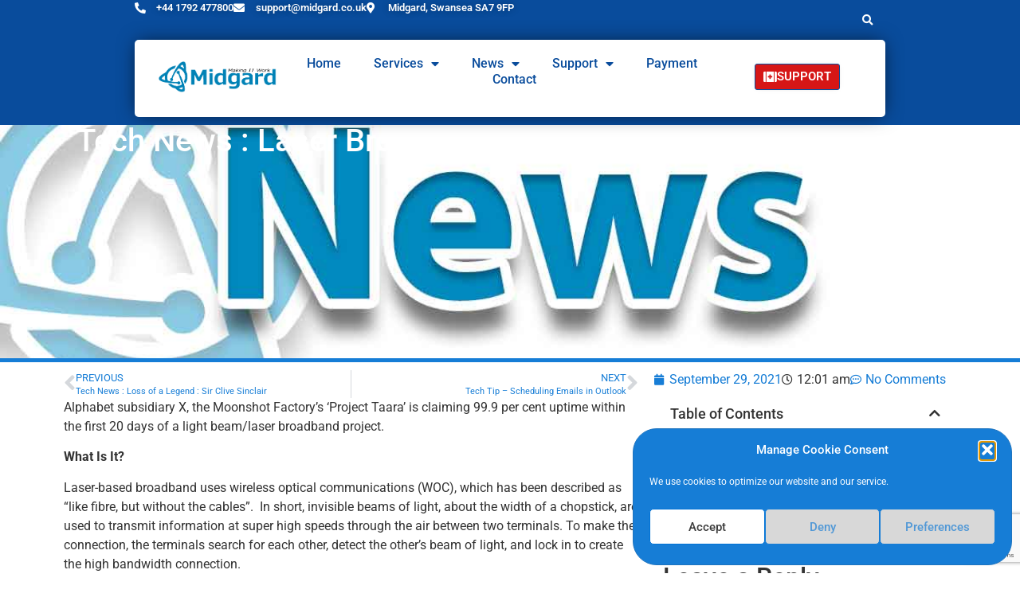

--- FILE ---
content_type: text/html; charset=UTF-8
request_url: https://www.midgard.co.uk/news/tech-news-laser-broadband-success/
body_size: 22873
content:
<!doctype html>
<html lang="en-GB">
<head>
	<meta charset="UTF-8">
	<meta name="viewport" content="width=device-width, initial-scale=1">
	<link rel="profile" href="https://gmpg.org/xfn/11">
	<title>Tech News : Laser Broadband Success | Midgard IT</title>

<!-- The SEO Framework by Sybre Waaijer -->
<meta name="robots" content="max-snippet:-1,max-image-preview:standard,max-video-preview:-1" />
<link rel="canonical" href="https://www.midgard.co.uk/news/tech-news-laser-broadband-success/" />
<meta name="description" content="Alphabet subsidiary X, the Moonshot Factory’s ‘Project Taara’ is claiming 99.9 per cent uptime within the first 20 days of a light beam/laser broadband project." />
<meta property="og:type" content="article" />
<meta property="og:locale" content="en_GB" />
<meta property="og:site_name" content="Midgard IT" />
<meta property="og:title" content="Tech News : Laser Broadband Success | Midgard IT" />
<meta property="og:description" content="Alphabet subsidiary X, the Moonshot Factory’s ‘Project Taara’ is claiming 99.9 per cent uptime within the first 20 days of a light beam/laser broadband project. What Is It? Laser-based broadband uses…" />
<meta property="og:url" content="https://www.midgard.co.uk/news/tech-news-laser-broadband-success/" />
<meta property="og:image" content="https://www.midgard.co.uk/wp-content/uploads/2020/08/main-header-defaul.jpg" />
<meta property="og:image:width" content="1200" />
<meta property="og:image:height" content="438" />
<meta property="og:image:alt" content="Midgard News Header Default" />
<meta property="article:published_time" content="2021-09-29T00:01:56+00:00" />
<meta property="article:modified_time" content="2021-09-29T00:01:58+00:00" />
<meta name="twitter:card" content="summary_large_image" />
<meta name="twitter:title" content="Tech News : Laser Broadband Success | Midgard IT" />
<meta name="twitter:description" content="Alphabet subsidiary X, the Moonshot Factory’s ‘Project Taara’ is claiming 99.9 per cent uptime within the first 20 days of a light beam/laser broadband project. What Is It? Laser-based broadband uses…" />
<meta name="twitter:image" content="https://www.midgard.co.uk/wp-content/uploads/2020/08/main-header-defaul.jpg" />
<meta name="twitter:image:alt" content="Midgard News Header Default" />
<meta name="google-site-verification" content="6YTNgDRi9rGdHh0Y9It5OOSM9llABYsHkfnKL2ki2o0" />
<meta name="msvalidate.01" content="3384595F40EB35331DF2A5BFAC46B999" />
<script type="application/ld+json">{"@context":"https://schema.org","@graph":[{"@type":"WebSite","@id":"https://www.midgard.co.uk/#/schema/WebSite","url":"https://www.midgard.co.uk/","name":"Midgard IT","description":"Making IT Work","inLanguage":"en-GB","potentialAction":{"@type":"SearchAction","target":{"@type":"EntryPoint","urlTemplate":"https://www.midgard.co.uk/search/{search_term_string}/"},"query-input":"required name=search_term_string"},"publisher":{"@type":"Organization","@id":"https://www.midgard.co.uk/#/schema/Organization","name":"Midgard IT","url":"https://www.midgard.co.uk/","sameAs":["https://www.facebook.com/midgardIT/","https://twitter.com/MidgardIT"],"logo":{"@type":"ImageObject","url":"https://www.midgard.co.uk/wp-content/uploads/2020/11/Midgard-IT-Ltd-logo-blue.png","contentUrl":"https://www.midgard.co.uk/wp-content/uploads/2020/11/Midgard-IT-Ltd-logo-blue.png","width":905,"height":291,"contentSize":"1055800"}}},{"@type":"WebPage","@id":"https://www.midgard.co.uk/news/tech-news-laser-broadband-success/","url":"https://www.midgard.co.uk/news/tech-news-laser-broadband-success/","name":"Tech News : Laser Broadband Success | Midgard IT","description":"Alphabet subsidiary X, the Moonshot Factory’s ‘Project Taara’ is claiming 99.9 per cent uptime within the first 20 days of a light beam/laser broadband project.","inLanguage":"en-GB","isPartOf":{"@id":"https://www.midgard.co.uk/#/schema/WebSite"},"breadcrumb":{"@type":"BreadcrumbList","@id":"https://www.midgard.co.uk/#/schema/BreadcrumbList","itemListElement":[{"@type":"ListItem","position":1,"item":"https://www.midgard.co.uk/","name":"Midgard IT"},{"@type":"ListItem","position":2,"item":"https://www.midgard.co.uk/category/news/","name":"Category News Items | Modern IT News"},{"@type":"ListItem","position":3,"name":"Tech News : Laser Broadband Success"}]},"potentialAction":{"@type":"ReadAction","target":"https://www.midgard.co.uk/news/tech-news-laser-broadband-success/"},"datePublished":"2021-09-29T00:01:56+00:00","dateModified":"2021-09-29T00:01:58+00:00","author":{"@type":"Person","@id":"https://www.midgard.co.uk/#/schema/Person/3e012945f9e5fdf6dc6bc1875ada0260","name":"Paul Stradling"}}]}</script>
<!-- / The SEO Framework by Sybre Waaijer | 3.73ms meta | 0.13ms boot -->

<link rel='dns-prefetch' href='//www.googletagmanager.com' />
<link rel="alternate" type="application/rss+xml" title="Midgard IT &raquo; Feed" href="https://www.midgard.co.uk/feed/" />
<link rel="alternate" type="application/rss+xml" title="Midgard IT &raquo; Comments Feed" href="https://www.midgard.co.uk/comments/feed/" />
<link rel="alternate" type="application/rss+xml" title="Midgard IT &raquo; Tech News : Laser Broadband Success Comments Feed" href="https://www.midgard.co.uk/news/tech-news-laser-broadband-success/feed/" />
<link rel="alternate" title="oEmbed (JSON)" type="application/json+oembed" href="https://www.midgard.co.uk/wp-json/oembed/1.0/embed?url=https%3A%2F%2Fwww.midgard.co.uk%2Fnews%2Ftech-news-laser-broadband-success%2F" />
<link rel="alternate" title="oEmbed (XML)" type="text/xml+oembed" href="https://www.midgard.co.uk/wp-json/oembed/1.0/embed?url=https%3A%2F%2Fwww.midgard.co.uk%2Fnews%2Ftech-news-laser-broadband-success%2F&#038;format=xml" />
		<script>
            function cmplzCallClarity(method, params) {
                if (typeof window.clarity === 'function') {
                    try {
                        window.clarity(method, params);
                    } catch (e) {
                        console.warn('Clarity API error:', e);
                    }
                }
            }

            function cmplzGetConsentFromEvent(e) {
                var d = e && e.detail && e.detail.categories ? e.detail.categories : [];
                var categories = Array.isArray(d) ? d : [];

                return {
                    analyticsAllowed: categories.indexOf('statistics') !== -1,
                    adsAllowed: categories.indexOf('marketing') !== -1
                };
            }

            function cmplzSendClarityConsent(analyticsAllowed, adsAllowed) {
                var status = function (b) { return b ? "granted" : "denied"; };
                cmplzCallClarity('consentv2', {
                    analytics_Storage: status(!!analyticsAllowed),
                    ad_Storage: status(!!adsAllowed)
                });
            }

            function cmplzEraseClarityCookies() {
                cmplzCallClarity('consent', false);
            }

            document.addEventListener('cmplz_fire_categories', function (e) {
                var consent = cmplzGetConsentFromEvent(e);
                cmplzSendClarityConsent(consent.analyticsAllowed, consent.adsAllowed);
            });

            document.addEventListener('cmplz_revoke', function (e) {
                var consent = cmplzGetConsentFromEvent(e);
                cmplzSendClarityConsent(consent.analyticsAllowed, consent.adsAllowed);
                if (!consent.analyticsAllowed && !consent.adsAllowed) {
                    cmplzEraseClarityCookies();
                }
            });

		</script>
		<style id='wp-img-auto-sizes-contain-inline-css'>
img:is([sizes=auto i],[sizes^="auto," i]){contain-intrinsic-size:3000px 1500px}
/*# sourceURL=wp-img-auto-sizes-contain-inline-css */
</style>
<link rel='stylesheet' id='wp-block-library-css' href='https://www.midgard.co.uk/wp-includes/css/dist/block-library/style.min.css' media='all' />
<style id='global-styles-inline-css'>
:root{--wp--preset--aspect-ratio--square: 1;--wp--preset--aspect-ratio--4-3: 4/3;--wp--preset--aspect-ratio--3-4: 3/4;--wp--preset--aspect-ratio--3-2: 3/2;--wp--preset--aspect-ratio--2-3: 2/3;--wp--preset--aspect-ratio--16-9: 16/9;--wp--preset--aspect-ratio--9-16: 9/16;--wp--preset--color--black: #000000;--wp--preset--color--cyan-bluish-gray: #abb8c3;--wp--preset--color--white: #ffffff;--wp--preset--color--pale-pink: #f78da7;--wp--preset--color--vivid-red: #cf2e2e;--wp--preset--color--luminous-vivid-orange: #ff6900;--wp--preset--color--luminous-vivid-amber: #fcb900;--wp--preset--color--light-green-cyan: #7bdcb5;--wp--preset--color--vivid-green-cyan: #00d084;--wp--preset--color--pale-cyan-blue: #8ed1fc;--wp--preset--color--vivid-cyan-blue: #0693e3;--wp--preset--color--vivid-purple: #9b51e0;--wp--preset--gradient--vivid-cyan-blue-to-vivid-purple: linear-gradient(135deg,rgb(6,147,227) 0%,rgb(155,81,224) 100%);--wp--preset--gradient--light-green-cyan-to-vivid-green-cyan: linear-gradient(135deg,rgb(122,220,180) 0%,rgb(0,208,130) 100%);--wp--preset--gradient--luminous-vivid-amber-to-luminous-vivid-orange: linear-gradient(135deg,rgb(252,185,0) 0%,rgb(255,105,0) 100%);--wp--preset--gradient--luminous-vivid-orange-to-vivid-red: linear-gradient(135deg,rgb(255,105,0) 0%,rgb(207,46,46) 100%);--wp--preset--gradient--very-light-gray-to-cyan-bluish-gray: linear-gradient(135deg,rgb(238,238,238) 0%,rgb(169,184,195) 100%);--wp--preset--gradient--cool-to-warm-spectrum: linear-gradient(135deg,rgb(74,234,220) 0%,rgb(151,120,209) 20%,rgb(207,42,186) 40%,rgb(238,44,130) 60%,rgb(251,105,98) 80%,rgb(254,248,76) 100%);--wp--preset--gradient--blush-light-purple: linear-gradient(135deg,rgb(255,206,236) 0%,rgb(152,150,240) 100%);--wp--preset--gradient--blush-bordeaux: linear-gradient(135deg,rgb(254,205,165) 0%,rgb(254,45,45) 50%,rgb(107,0,62) 100%);--wp--preset--gradient--luminous-dusk: linear-gradient(135deg,rgb(255,203,112) 0%,rgb(199,81,192) 50%,rgb(65,88,208) 100%);--wp--preset--gradient--pale-ocean: linear-gradient(135deg,rgb(255,245,203) 0%,rgb(182,227,212) 50%,rgb(51,167,181) 100%);--wp--preset--gradient--electric-grass: linear-gradient(135deg,rgb(202,248,128) 0%,rgb(113,206,126) 100%);--wp--preset--gradient--midnight: linear-gradient(135deg,rgb(2,3,129) 0%,rgb(40,116,252) 100%);--wp--preset--font-size--small: 13px;--wp--preset--font-size--medium: 20px;--wp--preset--font-size--large: 36px;--wp--preset--font-size--x-large: 42px;--wp--preset--spacing--20: 0.44rem;--wp--preset--spacing--30: 0.67rem;--wp--preset--spacing--40: 1rem;--wp--preset--spacing--50: 1.5rem;--wp--preset--spacing--60: 2.25rem;--wp--preset--spacing--70: 3.38rem;--wp--preset--spacing--80: 5.06rem;--wp--preset--shadow--natural: 6px 6px 9px rgba(0, 0, 0, 0.2);--wp--preset--shadow--deep: 12px 12px 50px rgba(0, 0, 0, 0.4);--wp--preset--shadow--sharp: 6px 6px 0px rgba(0, 0, 0, 0.2);--wp--preset--shadow--outlined: 6px 6px 0px -3px rgb(255, 255, 255), 6px 6px rgb(0, 0, 0);--wp--preset--shadow--crisp: 6px 6px 0px rgb(0, 0, 0);}:root { --wp--style--global--content-size: 800px;--wp--style--global--wide-size: 1200px; }:where(body) { margin: 0; }.wp-site-blocks > .alignleft { float: left; margin-right: 2em; }.wp-site-blocks > .alignright { float: right; margin-left: 2em; }.wp-site-blocks > .aligncenter { justify-content: center; margin-left: auto; margin-right: auto; }:where(.wp-site-blocks) > * { margin-block-start: 24px; margin-block-end: 0; }:where(.wp-site-blocks) > :first-child { margin-block-start: 0; }:where(.wp-site-blocks) > :last-child { margin-block-end: 0; }:root { --wp--style--block-gap: 24px; }:root :where(.is-layout-flow) > :first-child{margin-block-start: 0;}:root :where(.is-layout-flow) > :last-child{margin-block-end: 0;}:root :where(.is-layout-flow) > *{margin-block-start: 24px;margin-block-end: 0;}:root :where(.is-layout-constrained) > :first-child{margin-block-start: 0;}:root :where(.is-layout-constrained) > :last-child{margin-block-end: 0;}:root :where(.is-layout-constrained) > *{margin-block-start: 24px;margin-block-end: 0;}:root :where(.is-layout-flex){gap: 24px;}:root :where(.is-layout-grid){gap: 24px;}.is-layout-flow > .alignleft{float: left;margin-inline-start: 0;margin-inline-end: 2em;}.is-layout-flow > .alignright{float: right;margin-inline-start: 2em;margin-inline-end: 0;}.is-layout-flow > .aligncenter{margin-left: auto !important;margin-right: auto !important;}.is-layout-constrained > .alignleft{float: left;margin-inline-start: 0;margin-inline-end: 2em;}.is-layout-constrained > .alignright{float: right;margin-inline-start: 2em;margin-inline-end: 0;}.is-layout-constrained > .aligncenter{margin-left: auto !important;margin-right: auto !important;}.is-layout-constrained > :where(:not(.alignleft):not(.alignright):not(.alignfull)){max-width: var(--wp--style--global--content-size);margin-left: auto !important;margin-right: auto !important;}.is-layout-constrained > .alignwide{max-width: var(--wp--style--global--wide-size);}body .is-layout-flex{display: flex;}.is-layout-flex{flex-wrap: wrap;align-items: center;}.is-layout-flex > :is(*, div){margin: 0;}body .is-layout-grid{display: grid;}.is-layout-grid > :is(*, div){margin: 0;}body{padding-top: 0px;padding-right: 0px;padding-bottom: 0px;padding-left: 0px;}a:where(:not(.wp-element-button)){text-decoration: underline;}:root :where(.wp-element-button, .wp-block-button__link){background-color: #32373c;border-width: 0;color: #fff;font-family: inherit;font-size: inherit;font-style: inherit;font-weight: inherit;letter-spacing: inherit;line-height: inherit;padding-top: calc(0.667em + 2px);padding-right: calc(1.333em + 2px);padding-bottom: calc(0.667em + 2px);padding-left: calc(1.333em + 2px);text-decoration: none;text-transform: inherit;}.has-black-color{color: var(--wp--preset--color--black) !important;}.has-cyan-bluish-gray-color{color: var(--wp--preset--color--cyan-bluish-gray) !important;}.has-white-color{color: var(--wp--preset--color--white) !important;}.has-pale-pink-color{color: var(--wp--preset--color--pale-pink) !important;}.has-vivid-red-color{color: var(--wp--preset--color--vivid-red) !important;}.has-luminous-vivid-orange-color{color: var(--wp--preset--color--luminous-vivid-orange) !important;}.has-luminous-vivid-amber-color{color: var(--wp--preset--color--luminous-vivid-amber) !important;}.has-light-green-cyan-color{color: var(--wp--preset--color--light-green-cyan) !important;}.has-vivid-green-cyan-color{color: var(--wp--preset--color--vivid-green-cyan) !important;}.has-pale-cyan-blue-color{color: var(--wp--preset--color--pale-cyan-blue) !important;}.has-vivid-cyan-blue-color{color: var(--wp--preset--color--vivid-cyan-blue) !important;}.has-vivid-purple-color{color: var(--wp--preset--color--vivid-purple) !important;}.has-black-background-color{background-color: var(--wp--preset--color--black) !important;}.has-cyan-bluish-gray-background-color{background-color: var(--wp--preset--color--cyan-bluish-gray) !important;}.has-white-background-color{background-color: var(--wp--preset--color--white) !important;}.has-pale-pink-background-color{background-color: var(--wp--preset--color--pale-pink) !important;}.has-vivid-red-background-color{background-color: var(--wp--preset--color--vivid-red) !important;}.has-luminous-vivid-orange-background-color{background-color: var(--wp--preset--color--luminous-vivid-orange) !important;}.has-luminous-vivid-amber-background-color{background-color: var(--wp--preset--color--luminous-vivid-amber) !important;}.has-light-green-cyan-background-color{background-color: var(--wp--preset--color--light-green-cyan) !important;}.has-vivid-green-cyan-background-color{background-color: var(--wp--preset--color--vivid-green-cyan) !important;}.has-pale-cyan-blue-background-color{background-color: var(--wp--preset--color--pale-cyan-blue) !important;}.has-vivid-cyan-blue-background-color{background-color: var(--wp--preset--color--vivid-cyan-blue) !important;}.has-vivid-purple-background-color{background-color: var(--wp--preset--color--vivid-purple) !important;}.has-black-border-color{border-color: var(--wp--preset--color--black) !important;}.has-cyan-bluish-gray-border-color{border-color: var(--wp--preset--color--cyan-bluish-gray) !important;}.has-white-border-color{border-color: var(--wp--preset--color--white) !important;}.has-pale-pink-border-color{border-color: var(--wp--preset--color--pale-pink) !important;}.has-vivid-red-border-color{border-color: var(--wp--preset--color--vivid-red) !important;}.has-luminous-vivid-orange-border-color{border-color: var(--wp--preset--color--luminous-vivid-orange) !important;}.has-luminous-vivid-amber-border-color{border-color: var(--wp--preset--color--luminous-vivid-amber) !important;}.has-light-green-cyan-border-color{border-color: var(--wp--preset--color--light-green-cyan) !important;}.has-vivid-green-cyan-border-color{border-color: var(--wp--preset--color--vivid-green-cyan) !important;}.has-pale-cyan-blue-border-color{border-color: var(--wp--preset--color--pale-cyan-blue) !important;}.has-vivid-cyan-blue-border-color{border-color: var(--wp--preset--color--vivid-cyan-blue) !important;}.has-vivid-purple-border-color{border-color: var(--wp--preset--color--vivid-purple) !important;}.has-vivid-cyan-blue-to-vivid-purple-gradient-background{background: var(--wp--preset--gradient--vivid-cyan-blue-to-vivid-purple) !important;}.has-light-green-cyan-to-vivid-green-cyan-gradient-background{background: var(--wp--preset--gradient--light-green-cyan-to-vivid-green-cyan) !important;}.has-luminous-vivid-amber-to-luminous-vivid-orange-gradient-background{background: var(--wp--preset--gradient--luminous-vivid-amber-to-luminous-vivid-orange) !important;}.has-luminous-vivid-orange-to-vivid-red-gradient-background{background: var(--wp--preset--gradient--luminous-vivid-orange-to-vivid-red) !important;}.has-very-light-gray-to-cyan-bluish-gray-gradient-background{background: var(--wp--preset--gradient--very-light-gray-to-cyan-bluish-gray) !important;}.has-cool-to-warm-spectrum-gradient-background{background: var(--wp--preset--gradient--cool-to-warm-spectrum) !important;}.has-blush-light-purple-gradient-background{background: var(--wp--preset--gradient--blush-light-purple) !important;}.has-blush-bordeaux-gradient-background{background: var(--wp--preset--gradient--blush-bordeaux) !important;}.has-luminous-dusk-gradient-background{background: var(--wp--preset--gradient--luminous-dusk) !important;}.has-pale-ocean-gradient-background{background: var(--wp--preset--gradient--pale-ocean) !important;}.has-electric-grass-gradient-background{background: var(--wp--preset--gradient--electric-grass) !important;}.has-midnight-gradient-background{background: var(--wp--preset--gradient--midnight) !important;}.has-small-font-size{font-size: var(--wp--preset--font-size--small) !important;}.has-medium-font-size{font-size: var(--wp--preset--font-size--medium) !important;}.has-large-font-size{font-size: var(--wp--preset--font-size--large) !important;}.has-x-large-font-size{font-size: var(--wp--preset--font-size--x-large) !important;}
:root :where(.wp-block-pullquote){font-size: 1.5em;line-height: 1.6;}
/*# sourceURL=global-styles-inline-css */
</style>
<link rel='stylesheet' id='formcraft-common-css' href='https://www.midgard.co.uk/wp-content/plugins/formcraft3/dist/formcraft-common.css' media='all' />
<link rel='stylesheet' id='formcraft-form-css' href='https://www.midgard.co.uk/wp-content/plugins/formcraft3/dist/form.css' media='all' />
<link rel='stylesheet' id='mc4wp-form-themes-css' href='https://www.midgard.co.uk/wp-content/plugins/mailchimp-for-wp/assets/css/form-themes.css' media='all' />
<link rel='stylesheet' id='cmplz-general-css' href='https://www.midgard.co.uk/wp-content/plugins/complianz-gdpr/assets/css/cookieblocker.min.css' media='all' />
<link rel='stylesheet' id='hello-elementor-css' href='https://www.midgard.co.uk/wp-content/themes/hello-elementor/assets/css/reset.css' media='all' />
<link rel='stylesheet' id='hello-elementor-theme-style-css' href='https://www.midgard.co.uk/wp-content/themes/hello-elementor/assets/css/theme.css' media='all' />
<link rel='stylesheet' id='hello-elementor-header-footer-css' href='https://www.midgard.co.uk/wp-content/themes/hello-elementor/assets/css/header-footer.css' media='all' />
<link rel='stylesheet' id='elementor-frontend-css' href='https://www.midgard.co.uk/wp-content/plugins/elementor/assets/css/frontend.min.css' media='all' />
<style id='elementor-frontend-inline-css'>
.elementor-10265 .elementor-element.elementor-element-843fdce:not(.elementor-motion-effects-element-type-background), .elementor-10265 .elementor-element.elementor-element-843fdce > .elementor-motion-effects-container > .elementor-motion-effects-layer{background-image:url("https://www.midgard.co.uk/wp-content/uploads/2020/08/main-header-defaul.jpg");}
/*# sourceURL=elementor-frontend-inline-css */
</style>
<link rel='stylesheet' id='elementor-post-10139-css' href='https://www.midgard.co.uk/wp-content/uploads/elementor/css/post-10139.css' media='all' />
<link rel='stylesheet' id='widget-icon-list-css' href='https://www.midgard.co.uk/wp-content/plugins/elementor/assets/css/widget-icon-list.min.css' media='all' />
<link rel='stylesheet' id='widget-search-form-css' href='https://www.midgard.co.uk/wp-content/plugins/elementor-pro/assets/css/widget-search-form.min.css' media='all' />
<link rel='stylesheet' id='elementor-icons-shared-0-css' href='https://www.midgard.co.uk/wp-content/plugins/elementor/assets/lib/font-awesome/css/fontawesome.min.css' media='all' />
<link rel='stylesheet' id='elementor-icons-fa-solid-css' href='https://www.midgard.co.uk/wp-content/plugins/elementor/assets/lib/font-awesome/css/solid.min.css' media='all' />
<link rel='stylesheet' id='widget-image-css' href='https://www.midgard.co.uk/wp-content/plugins/elementor/assets/css/widget-image.min.css' media='all' />
<link rel='stylesheet' id='widget-nav-menu-css' href='https://www.midgard.co.uk/wp-content/plugins/elementor-pro/assets/css/widget-nav-menu.min.css' media='all' />
<link rel='stylesheet' id='e-animation-grow-css' href='https://www.midgard.co.uk/wp-content/plugins/elementor/assets/lib/animations/styles/e-animation-grow.min.css' media='all' />
<link rel='stylesheet' id='widget-social-icons-css' href='https://www.midgard.co.uk/wp-content/plugins/elementor/assets/css/widget-social-icons.min.css' media='all' />
<link rel='stylesheet' id='e-apple-webkit-css' href='https://www.midgard.co.uk/wp-content/plugins/elementor/assets/css/conditionals/apple-webkit.min.css' media='all' />
<link rel='stylesheet' id='widget-heading-css' href='https://www.midgard.co.uk/wp-content/plugins/elementor/assets/css/widget-heading.min.css' media='all' />
<link rel='stylesheet' id='widget-post-navigation-css' href='https://www.midgard.co.uk/wp-content/plugins/elementor-pro/assets/css/widget-post-navigation.min.css' media='all' />
<link rel='stylesheet' id='widget-share-buttons-css' href='https://www.midgard.co.uk/wp-content/plugins/elementor-pro/assets/css/widget-share-buttons.min.css' media='all' />
<link rel='stylesheet' id='elementor-icons-fa-brands-css' href='https://www.midgard.co.uk/wp-content/plugins/elementor/assets/lib/font-awesome/css/brands.min.css' media='all' />
<link rel='stylesheet' id='widget-post-info-css' href='https://www.midgard.co.uk/wp-content/plugins/elementor-pro/assets/css/widget-post-info.min.css' media='all' />
<link rel='stylesheet' id='elementor-icons-fa-regular-css' href='https://www.midgard.co.uk/wp-content/plugins/elementor/assets/lib/font-awesome/css/regular.min.css' media='all' />
<link rel='stylesheet' id='widget-table-of-contents-css' href='https://www.midgard.co.uk/wp-content/plugins/elementor-pro/assets/css/widget-table-of-contents.min.css' media='all' />
<link rel='stylesheet' id='e-sticky-css' href='https://www.midgard.co.uk/wp-content/plugins/elementor-pro/assets/css/modules/sticky.min.css' media='all' />
<link rel='stylesheet' id='widget-form-css' href='https://www.midgard.co.uk/wp-content/plugins/elementor-pro/assets/css/widget-form.min.css' media='all' />
<link rel='stylesheet' id='elementor-icons-css' href='https://www.midgard.co.uk/wp-content/plugins/elementor/assets/lib/eicons/css/elementor-icons.min.css' media='all' />
<link rel='stylesheet' id='font-awesome-5-all-css' href='https://www.midgard.co.uk/wp-content/plugins/elementor/assets/lib/font-awesome/css/all.min.css' media='all' />
<link rel='stylesheet' id='font-awesome-4-shim-css' href='https://www.midgard.co.uk/wp-content/plugins/elementor/assets/lib/font-awesome/css/v4-shims.min.css' media='all' />
<link rel='stylesheet' id='elementor-post-16933-css' href='https://www.midgard.co.uk/wp-content/uploads/elementor/css/post-16933.css' media='all' />
<link rel='stylesheet' id='elementor-post-17010-css' href='https://www.midgard.co.uk/wp-content/uploads/elementor/css/post-17010.css' media='all' />
<link rel='stylesheet' id='elementor-post-10265-css' href='https://www.midgard.co.uk/wp-content/uploads/elementor/css/post-10265.css' media='all' />
<link rel='stylesheet' id='tf-compiled-options-wdc-options-css' href='http://www.midgard.co.uk/wp-content/uploads/titan-framework-wdc-options-css.css' media='all' />
<link rel='stylesheet' id='elementor-gf-local-roboto-css' href='https://www.midgard.co.uk/wp-content/uploads/elementor/google-fonts/css/roboto.css' media='all' />
<link rel='stylesheet' id='elementor-gf-local-robotoslab-css' href='https://www.midgard.co.uk/wp-content/uploads/elementor/google-fonts/css/robotoslab.css' media='all' />
<link rel='stylesheet' id='elementor-gf-local-hind-css' href='https://www.midgard.co.uk/wp-content/uploads/elementor/google-fonts/css/hind.css' media='all' />
<script src="https://www.midgard.co.uk/wp-includes/js/jquery/jquery.min.js" id="jquery-core-js"></script>
<script src="https://www.midgard.co.uk/wp-includes/js/jquery/jquery-migrate.min.js" id="jquery-migrate-js"></script>
<script src="https://www.midgard.co.uk/wp-content/plugins/elementor/assets/lib/font-awesome/js/v4-shims.min.js" id="font-awesome-4-shim-js"></script>
<link rel="https://api.w.org/" href="https://www.midgard.co.uk/wp-json/" /><link rel="alternate" title="JSON" type="application/json" href="https://www.midgard.co.uk/wp-json/wp/v2/posts/11666" /><link rel="EditURI" type="application/rsd+xml" title="RSD" href="https://www.midgard.co.uk/xmlrpc.php?rsd" />
<meta name="generator" content="Site Kit by Google 1.170.0" />		<script data-service="Third-party-scripts" data-category="marketing" type="text/plain">
				(function(c,l,a,r,i,t,y){
					c[a]=c[a]||function(){(c[a].q=c[a].q||[]).push(arguments)};t=l.createElement(r);t.async=1;
					t.src="https://www.clarity.ms/tag/"+i+"?ref=wordpress";y=l.getElementsByTagName(r)[0];y.parentNode.insertBefore(t,y);
				})(window, document, "clarity", "script", "5892v4xz55");
		</script>
		<style type="text/css" media="screen">.fullstripe-form-title{ font-size: 120%;  color: #363636; font-weight: bold;}
.fullstripe-form-input{}
.fullstripe-form-label{font-weight: bold;}
.wpfs-checkout-form.form-horizontal .control-label {
    text-align: left;
    color: black;
}


.stripe-button-el span {
       background-image: linear-gradient(#000000, #015e94 85%, #000000) !important;

}


.wpfs-input-group-prepend, .wpfs-input-group-append {
    background: #fff;
    display: -ms-flexbox;
    display: flex;
    -ms-flex-align: center;
    align-items: center;
    height: auto !important;
    padding: 0 16px;
    border-radius: var(--default-border-radius);
    cursor: text;
}</style>			<style>.cmplz-hidden {
					display: none !important;
				}</style><meta name="generator" content="Elementor 3.34.1; features: additional_custom_breakpoints; settings: css_print_method-external, google_font-enabled, font_display-auto">
			<style>
				.e-con.e-parent:nth-of-type(n+4):not(.e-lazyloaded):not(.e-no-lazyload),
				.e-con.e-parent:nth-of-type(n+4):not(.e-lazyloaded):not(.e-no-lazyload) * {
					background-image: none !important;
				}
				@media screen and (max-height: 1024px) {
					.e-con.e-parent:nth-of-type(n+3):not(.e-lazyloaded):not(.e-no-lazyload),
					.e-con.e-parent:nth-of-type(n+3):not(.e-lazyloaded):not(.e-no-lazyload) * {
						background-image: none !important;
					}
				}
				@media screen and (max-height: 640px) {
					.e-con.e-parent:nth-of-type(n+2):not(.e-lazyloaded):not(.e-no-lazyload),
					.e-con.e-parent:nth-of-type(n+2):not(.e-lazyloaded):not(.e-no-lazyload) * {
						background-image: none !important;
					}
				}
			</style>
			
<!-- Google Tag Manager snippet added by Site Kit -->
<script>
			( function( w, d, s, l, i ) {
				w[l] = w[l] || [];
				w[l].push( {'gtm.start': new Date().getTime(), event: 'gtm.js'} );
				var f = d.getElementsByTagName( s )[0],
					j = d.createElement( s ), dl = l != 'dataLayer' ? '&l=' + l : '';
				j.async = true;
				j.src = 'https://www.googletagmanager.com/gtm.js?id=' + i + dl;
				f.parentNode.insertBefore( j, f );
			} )( window, document, 'script', 'dataLayer', 'GTM-MNR2X2H' );
			
</script>

<!-- End Google Tag Manager snippet added by Site Kit -->
<link rel="icon" href="https://www.midgard.co.uk/wp-content/uploads/2020/11/cropped-Midgard-IT-Ltd-logomark-Blue-32x32.png" sizes="32x32" />
<link rel="icon" href="https://www.midgard.co.uk/wp-content/uploads/2020/11/cropped-Midgard-IT-Ltd-logomark-Blue-192x192.png" sizes="192x192" />
<link rel="apple-touch-icon" href="https://www.midgard.co.uk/wp-content/uploads/2020/11/cropped-Midgard-IT-Ltd-logomark-Blue-180x180.png" />
<meta name="msapplication-TileImage" content="https://www.midgard.co.uk/wp-content/uploads/2020/11/cropped-Midgard-IT-Ltd-logomark-Blue-270x270.png" />
		<style id="wp-custom-css">
			

/** Start Block Kit CSS: 136-3-fc37602abad173a9d9d95d89bbe6bb80 **/

.envato-block__preview{overflow: visible !important;}

/** End Block Kit CSS: 136-3-fc37602abad173a9d9d95d89bbe6bb80 **/



/** Start Block Kit CSS: 142-3-a175df65179b9ef6a5ca9f1b2c0202b9 **/

.envato-block__preview{
	overflow: visible;
}

/* Border Radius */
.envato-kit-139-accordion .elementor-widget-container{
	border-radius: 10px !important;
}
.envato-kit-139-map iframe,
.envato-kit-139-slider .slick-slide,
.envato-kit-139-flipbox .elementor-flip-box div{
		border-radius: 10px !important;

}


/** End Block Kit CSS: 142-3-a175df65179b9ef6a5ca9f1b2c0202b9 **/



/** Start Block Kit CSS: 143-3-7969bb877702491bc5ca272e536ada9d **/

.envato-block__preview{overflow: visible;}
/* Material Button Click Effect */
.envato-kit-140-material-hit .menu-item a,
.envato-kit-140-material-button .elementor-button{
  background-position: center;
  transition: background 0.8s;
}
.envato-kit-140-material-hit .menu-item a:hover,
.envato-kit-140-material-button .elementor-button:hover{
  background: radial-gradient(circle, transparent 1%, #fff 1%) center/15000%;
}
.envato-kit-140-material-hit .menu-item a:active,
.envato-kit-140-material-button .elementor-button:active{
  background-color: #FFF;
  background-size: 100%;
  transition: background 0s;
}

/* Field Shadow */
.envato-kit-140-big-shadow-form .elementor-field-textual{
	box-shadow: 0 20px 30px rgba(0,0,0, .05);
}

/* FAQ */
.envato-kit-140-faq .elementor-accordion .elementor-accordion-item{
	border-width: 0 0 1px !important;
}

/* Scrollable Columns */
.envato-kit-140-scrollable{
	 height: 100%;
   overflow: auto;
   overflow-x: hidden;
}

/* ImageBox: No Space */
.envato-kit-140-imagebox-nospace:hover{
	transform: scale(1.1);
	transition: all 0.3s;
}
.envato-kit-140-imagebox-nospace figure{
	line-height: 0;
}

.envato-kit-140-slide .elementor-slide-content{
	background: #FFF;
	margin-left: -60px;
	padding: 1em;
}
.envato-kit-140-carousel .slick-active:not(.slick-current)  img{
	padding: 20px !important;
	transition: all .9s;
}

/** End Block Kit CSS: 143-3-7969bb877702491bc5ca272e536ada9d **/

		</style>
		</head>
<body data-cmplz=1 class="wp-singular post-template-default single single-post postid-11666 single-format-standard wp-custom-logo wp-embed-responsive wp-theme-hello-elementor wp-child-theme-midgard_elementor hello-elementor-default elementor-default elementor-kit-10139 elementor-page-10265">

		<!-- Google Tag Manager (noscript) snippet added by Site Kit -->
		<noscript>
			<iframe src="https://www.googletagmanager.com/ns.html?id=GTM-MNR2X2H" height="0" width="0" style="display:none;visibility:hidden"></iframe>
		</noscript>
		<!-- End Google Tag Manager (noscript) snippet added by Site Kit -->
		
<a class="skip-link screen-reader-text" href="#content">Skip to content</a>

		<header data-elementor-type="header" data-elementor-id="16933" class="elementor elementor-16933 elementor-location-header" data-elementor-post-type="elementor_library">
			<div class="elementor-element elementor-element-5927622 e-flex e-con-boxed e-con e-parent" data-id="5927622" data-element_type="container" data-settings="{&quot;background_background&quot;:&quot;classic&quot;}">
					<div class="e-con-inner">
		<div class="elementor-element elementor-element-fe936c1 e-con-full e-flex e-con e-child" data-id="fe936c1" data-element_type="container" data-settings="{&quot;background_background&quot;:&quot;classic&quot;}">
		<div class="elementor-element elementor-element-9a05f06 e-con-full e-flex e-con e-child" data-id="9a05f06" data-element_type="container" data-settings="{&quot;background_background&quot;:&quot;classic&quot;}">
		<div class="elementor-element elementor-element-ce9d34d e-con-full e-flex e-con e-child" data-id="ce9d34d" data-element_type="container">
				<div class="elementor-element elementor-element-69c2b66 elementor-icon-list--layout-inline elementor-align-start elementor-mobile-align-center elementor-tablet-align-center elementor-list-item-link-full_width elementor-widget elementor-widget-icon-list" data-id="69c2b66" data-element_type="widget" data-widget_type="icon-list.default">
				<div class="elementor-widget-container">
							<ul class="elementor-icon-list-items elementor-inline-items">
							<li class="elementor-icon-list-item elementor-inline-item">
											<a href="tel:01792477800">

												<span class="elementor-icon-list-icon">
							<i aria-hidden="true" class="fas fa-phone-alt"></i>						</span>
										<span class="elementor-icon-list-text">+44 1792 477800</span>
											</a>
									</li>
								<li class="elementor-icon-list-item elementor-inline-item">
											<a href="mailto:support@midgard.co.uk">

												<span class="elementor-icon-list-icon">
							<i aria-hidden="true" class="fas fa-envelope"></i>						</span>
										<span class="elementor-icon-list-text">support@midgard.co.uk</span>
											</a>
									</li>
								<li class="elementor-icon-list-item elementor-inline-item">
											<span class="elementor-icon-list-icon">
							<i aria-hidden="true" class="fas fa-map-marker-alt"></i>						</span>
										<span class="elementor-icon-list-text">Midgard,  Swansea SA7 9FP</span>
									</li>
						</ul>
						</div>
				</div>
				</div>
		<div class="elementor-element elementor-element-8a1145a e-con-full e-flex e-con e-child" data-id="8a1145a" data-element_type="container">
				<div class="elementor-element elementor-element-83b7362 elementor-search-form--skin-full_screen elementor-widget__width-auto elementor-widget elementor-widget-search-form" data-id="83b7362" data-element_type="widget" data-settings="{&quot;skin&quot;:&quot;full_screen&quot;}" data-widget_type="search-form.default">
				<div class="elementor-widget-container">
							<search role="search">
			<form class="elementor-search-form" action="https://www.midgard.co.uk" method="get">
												<div class="elementor-search-form__toggle" role="button" tabindex="0" aria-label="Search">
					<i aria-hidden="true" class="fas fa-search"></i>				</div>
								<div class="elementor-search-form__container">
					<label class="elementor-screen-only" for="elementor-search-form-83b7362">Search</label>

					
					<input id="elementor-search-form-83b7362" placeholder="Enter your text..." class="elementor-search-form__input" type="search" name="s" value="">
					
					
										<div class="dialog-lightbox-close-button dialog-close-button" role="button" tabindex="0" aria-label="Close this search box.">
						<i aria-hidden="true" class="eicon-close"></i>					</div>
									</div>
			</form>
		</search>
						</div>
				</div>
				</div>
				</div>
		<div class="elementor-element elementor-element-f02f1d9 e-con-full e-flex e-con e-child" data-id="f02f1d9" data-element_type="container" data-settings="{&quot;background_background&quot;:&quot;classic&quot;}">
		<div class="elementor-element elementor-element-784bd85 e-con-full e-flex e-con e-child" data-id="784bd85" data-element_type="container">
				<div class="elementor-element elementor-element-d017eb4 elementor-widget elementor-widget-theme-site-logo elementor-widget-image" data-id="d017eb4" data-element_type="widget" data-widget_type="theme-site-logo.default">
				<div class="elementor-widget-container">
											<a href="https://www.midgard.co.uk">
			<img fetchpriority="high" width="905" height="291" src="https://www.midgard.co.uk/wp-content/uploads/2020/11/Midgard-IT-Ltd-logo-blue.png" class="attachment-full size-full wp-image-9537" alt="" srcset="https://www.midgard.co.uk/wp-content/uploads/2020/11/Midgard-IT-Ltd-logo-blue.png 905w, https://www.midgard.co.uk/wp-content/uploads/2020/11/Midgard-IT-Ltd-logo-blue-300x96.png 300w, https://www.midgard.co.uk/wp-content/uploads/2020/11/Midgard-IT-Ltd-logo-blue-768x247.png 768w" sizes="(max-width: 905px) 100vw, 905px" />				</a>
											</div>
				</div>
				</div>
		<div class="elementor-element elementor-element-2f50edd e-con-full e-flex e-con e-child" data-id="2f50edd" data-element_type="container">
				<div class="elementor-element elementor-element-fe274f9 elementor-nav-menu__align-justify elementor-nav-menu--stretch elementor-nav-menu__text-align-center elementor-nav-menu--dropdown-tablet elementor-nav-menu--toggle elementor-nav-menu--burger elementor-widget elementor-widget-nav-menu" data-id="fe274f9" data-element_type="widget" data-settings="{&quot;full_width&quot;:&quot;stretch&quot;,&quot;layout&quot;:&quot;horizontal&quot;,&quot;submenu_icon&quot;:{&quot;value&quot;:&quot;&lt;i class=\&quot;fas fa-caret-down\&quot; aria-hidden=\&quot;true\&quot;&gt;&lt;\/i&gt;&quot;,&quot;library&quot;:&quot;fa-solid&quot;},&quot;toggle&quot;:&quot;burger&quot;}" data-widget_type="nav-menu.default">
				<div class="elementor-widget-container">
								<nav aria-label="Menu" class="elementor-nav-menu--main elementor-nav-menu__container elementor-nav-menu--layout-horizontal e--pointer-none">
				<ul id="menu-1-fe274f9" class="elementor-nav-menu"><li class="menu-item menu-item-type-post_type menu-item-object-page menu-item-home menu-item-421"><a href="https://www.midgard.co.uk/" class="elementor-item">Home</a></li>
<li class="menu-item menu-item-type-custom menu-item-object-custom menu-item-has-children menu-item-17098"><a href="#" class="elementor-item elementor-item-anchor">Services</a>
<ul class="sub-menu elementor-nav-menu--dropdown">
	<li class="menu-item menu-item-type-post_type menu-item-object-page menu-item-1899"><a href="https://www.midgard.co.uk/services/" class="elementor-sub-item">Our Services</a></li>
	<li class="menu-item menu-item-type-post_type menu-item-object-page menu-item-8930"><a href="https://www.midgard.co.uk/services/midgardcloud/" class="elementor-sub-item">Midgard Cloud Storage</a></li>
	<li class="menu-item menu-item-type-post_type menu-item-object-page menu-item-508"><a href="https://www.midgard.co.uk/services/offsite-backups/" class="elementor-sub-item">MyBackups</a></li>
	<li class="menu-item menu-item-type-post_type menu-item-object-page menu-item-663"><a href="https://www.midgard.co.uk/services/telephone-systems/" class="elementor-sub-item">Telephone Systems</a></li>
	<li class="menu-item menu-item-type-post_type menu-item-object-page menu-item-624"><a href="https://www.midgard.co.uk/services/microsoft-365/" class="elementor-sub-item">Microsoft 365</a></li>
	<li class="menu-item menu-item-type-custom menu-item-object-custom menu-item-has-children menu-item-8966"><a href="#" class="elementor-sub-item elementor-item-anchor">Networks</a>
	<ul class="sub-menu elementor-nav-menu--dropdown">
		<li class="menu-item menu-item-type-post_type menu-item-object-page menu-item-6679"><a href="https://www.midgard.co.uk/services/office-networks/" class="elementor-sub-item">Cable Installation</a></li>
		<li class="menu-item menu-item-type-post_type menu-item-object-page menu-item-9206"><a href="https://www.midgard.co.uk/services/networking/networkswitches/" class="elementor-sub-item">Network Switches</a></li>
	</ul>
</li>
	<li class="menu-item menu-item-type-custom menu-item-object-custom menu-item-has-children menu-item-3734"><a href="#" class="elementor-sub-item elementor-item-anchor">Hosting</a>
	<ul class="sub-menu elementor-nav-menu--dropdown">
		<li class="menu-item menu-item-type-post_type menu-item-object-page menu-item-3733"><a href="https://www.midgard.co.uk/services/emailhosting/" class="elementor-sub-item">Email Hosting</a></li>
		<li class="menu-item menu-item-type-post_type menu-item-object-page menu-item-9857"><a href="https://www.midgard.co.uk/services/emailhosting/spamfiltering/" class="elementor-sub-item">Spam Filtering</a></li>
		<li class="menu-item menu-item-type-post_type menu-item-object-page menu-item-9127"><a href="https://www.midgard.co.uk/services/website-hosting/" class="elementor-sub-item">Website Hosting</a></li>
	</ul>
</li>
	<li class="menu-item menu-item-type-custom menu-item-object-custom menu-item-has-children menu-item-8959"><a href="#" class="elementor-sub-item elementor-item-anchor">Hardware</a>
	<ul class="sub-menu elementor-nav-menu--dropdown">
		<li class="menu-item menu-item-type-post_type menu-item-object-page menu-item-742"><a href="https://www.midgard.co.uk/pcs/" class="elementor-sub-item">PC’s</a></li>
		<li class="menu-item menu-item-type-post_type menu-item-object-page menu-item-11424"><a href="https://www.midgard.co.uk/services/computer-repair/" class="elementor-sub-item">Computer Repair</a></li>
		<li class="menu-item menu-item-type-post_type menu-item-object-page menu-item-1412"><a href="https://www.midgard.co.uk/services/servers/" class="elementor-sub-item">Servers</a></li>
		<li class="menu-item menu-item-type-post_type menu-item-object-page menu-item-11368"><a href="https://www.midgard.co.uk/services/firewalls/" class="elementor-sub-item">Firewalls</a></li>
	</ul>
</li>
	<li class="menu-item menu-item-type-post_type menu-item-object-page menu-item-9917"><a href="https://www.midgard.co.uk/services/security/" class="elementor-sub-item">Security</a></li>
	<li class="menu-item menu-item-type-post_type menu-item-object-page menu-item-205"><a href="https://www.midgard.co.uk/services/business-it-support/" class="elementor-sub-item">Business Support</a></li>
</ul>
</li>
<li class="menu-item menu-item-type-post_type menu-item-object-page menu-item-has-children menu-item-510"><a href="https://www.midgard.co.uk/news/" class="elementor-item">News</a>
<ul class="sub-menu elementor-nav-menu--dropdown">
	<li class="menu-item menu-item-type-post_type menu-item-object-page menu-item-8629"><a href="https://www.midgard.co.uk/services/software/end-of-life/" class="elementor-sub-item">End of Life</a></li>
	<li class="menu-item menu-item-type-taxonomy menu-item-object-category current-post-ancestor current-menu-parent current-post-parent menu-item-671"><a href="https://www.midgard.co.uk/category/news/" class="elementor-sub-item">News Category</a></li>
	<li class="menu-item menu-item-type-taxonomy menu-item-object-category menu-item-672"><a href="https://www.midgard.co.uk/category/servers/" class="elementor-sub-item">Server News</a></li>
	<li class="menu-item menu-item-type-taxonomy menu-item-object-category menu-item-676"><a href="https://www.midgard.co.uk/category/phone-systems/" class="elementor-sub-item">Phone Systems</a></li>
	<li class="menu-item menu-item-type-taxonomy menu-item-object-category menu-item-678"><a href="https://www.midgard.co.uk/category/emails/" class="elementor-sub-item">Emails</a></li>
	<li class="menu-item menu-item-type-taxonomy menu-item-object-category menu-item-10620"><a href="https://www.midgard.co.uk/category/case-studies/" class="elementor-sub-item">Case Studies</a></li>
</ul>
</li>
<li class="menu-item menu-item-type-custom menu-item-object-custom menu-item-has-children menu-item-17102"><a href="#" class="elementor-item elementor-item-anchor">Support</a>
<ul class="sub-menu elementor-nav-menu--dropdown">
	<li class="menu-item menu-item-type-taxonomy menu-item-object-category menu-item-has-children menu-item-674"><a href="https://www.midgard.co.uk/category/how-tos/" class="elementor-sub-item">How To&#8217;s</a>
	<ul class="sub-menu elementor-nav-menu--dropdown">
		<li class="menu-item menu-item-type-taxonomy menu-item-object-category menu-item-1932"><a href="https://www.midgard.co.uk/category/how-tos/emails-how-tos/" class="elementor-sub-item">Emails : How To</a></li>
		<li class="menu-item menu-item-type-taxonomy menu-item-object-category menu-item-675"><a href="https://www.midgard.co.uk/category/how-tos/webdav/" class="elementor-sub-item">WebDav</a></li>
		<li class="menu-item menu-item-type-taxonomy menu-item-object-category menu-item-7757"><a href="https://www.midgard.co.uk/category/how-tos/useful-apps/" class="elementor-sub-item">Useful Apps</a></li>
		<li class="menu-item menu-item-type-taxonomy menu-item-object-category menu-item-9205"><a href="https://www.midgard.co.uk/category/how-tos/code-tips-and-tricks/" class="elementor-sub-item">Code Tips and Tricks</a></li>
		<li class="menu-item menu-item-type-taxonomy menu-item-object-category menu-item-8585"><a href="https://www.midgard.co.uk/category/how-tos/working-from-home/" class="elementor-sub-item">Work From Home</a></li>
	</ul>
</li>
	<li class="menu-item menu-item-type-post_type menu-item-object-page menu-item-1832"><a href="https://www.midgard.co.uk/support/" class="elementor-sub-item">Submit a Ticket</a></li>
	<li class="menu-item menu-item-type-post_type menu-item-object-page menu-item-38"><a href="https://www.midgard.co.uk/downloads/" class="elementor-sub-item">Downloads</a></li>
	<li class="menu-item menu-item-type-post_type menu-item-object-page menu-item-1681"><a href="https://www.midgard.co.uk/is-your-domain-available/" class="elementor-sub-item">Domain Checker</a></li>
	<li class="menu-item menu-item-type-custom menu-item-object-custom menu-item-444"><a href="https://www.midgardconnect.com/" class="elementor-sub-item">MidgardConnect</a></li>
</ul>
</li>
<li class="menu-item menu-item-type-post_type menu-item-object-page menu-item-1731"><a href="https://www.midgard.co.uk/pay/" class="elementor-item">Payment</a></li>
<li class="menu-item menu-item-type-post_type menu-item-object-page menu-item-40"><a href="https://www.midgard.co.uk/contact/" class="elementor-item">Contact</a></li>
</ul>			</nav>
					<div class="elementor-menu-toggle" role="button" tabindex="0" aria-label="Menu Toggle" aria-expanded="false">
			<i aria-hidden="true" role="presentation" class="elementor-menu-toggle__icon--open eicon-menu-bar"></i><i aria-hidden="true" role="presentation" class="elementor-menu-toggle__icon--close eicon-close"></i>		</div>
					<nav class="elementor-nav-menu--dropdown elementor-nav-menu__container" aria-hidden="true">
				<ul id="menu-2-fe274f9" class="elementor-nav-menu"><li class="menu-item menu-item-type-post_type menu-item-object-page menu-item-home menu-item-421"><a href="https://www.midgard.co.uk/" class="elementor-item" tabindex="-1">Home</a></li>
<li class="menu-item menu-item-type-custom menu-item-object-custom menu-item-has-children menu-item-17098"><a href="#" class="elementor-item elementor-item-anchor" tabindex="-1">Services</a>
<ul class="sub-menu elementor-nav-menu--dropdown">
	<li class="menu-item menu-item-type-post_type menu-item-object-page menu-item-1899"><a href="https://www.midgard.co.uk/services/" class="elementor-sub-item" tabindex="-1">Our Services</a></li>
	<li class="menu-item menu-item-type-post_type menu-item-object-page menu-item-8930"><a href="https://www.midgard.co.uk/services/midgardcloud/" class="elementor-sub-item" tabindex="-1">Midgard Cloud Storage</a></li>
	<li class="menu-item menu-item-type-post_type menu-item-object-page menu-item-508"><a href="https://www.midgard.co.uk/services/offsite-backups/" class="elementor-sub-item" tabindex="-1">MyBackups</a></li>
	<li class="menu-item menu-item-type-post_type menu-item-object-page menu-item-663"><a href="https://www.midgard.co.uk/services/telephone-systems/" class="elementor-sub-item" tabindex="-1">Telephone Systems</a></li>
	<li class="menu-item menu-item-type-post_type menu-item-object-page menu-item-624"><a href="https://www.midgard.co.uk/services/microsoft-365/" class="elementor-sub-item" tabindex="-1">Microsoft 365</a></li>
	<li class="menu-item menu-item-type-custom menu-item-object-custom menu-item-has-children menu-item-8966"><a href="#" class="elementor-sub-item elementor-item-anchor" tabindex="-1">Networks</a>
	<ul class="sub-menu elementor-nav-menu--dropdown">
		<li class="menu-item menu-item-type-post_type menu-item-object-page menu-item-6679"><a href="https://www.midgard.co.uk/services/office-networks/" class="elementor-sub-item" tabindex="-1">Cable Installation</a></li>
		<li class="menu-item menu-item-type-post_type menu-item-object-page menu-item-9206"><a href="https://www.midgard.co.uk/services/networking/networkswitches/" class="elementor-sub-item" tabindex="-1">Network Switches</a></li>
	</ul>
</li>
	<li class="menu-item menu-item-type-custom menu-item-object-custom menu-item-has-children menu-item-3734"><a href="#" class="elementor-sub-item elementor-item-anchor" tabindex="-1">Hosting</a>
	<ul class="sub-menu elementor-nav-menu--dropdown">
		<li class="menu-item menu-item-type-post_type menu-item-object-page menu-item-3733"><a href="https://www.midgard.co.uk/services/emailhosting/" class="elementor-sub-item" tabindex="-1">Email Hosting</a></li>
		<li class="menu-item menu-item-type-post_type menu-item-object-page menu-item-9857"><a href="https://www.midgard.co.uk/services/emailhosting/spamfiltering/" class="elementor-sub-item" tabindex="-1">Spam Filtering</a></li>
		<li class="menu-item menu-item-type-post_type menu-item-object-page menu-item-9127"><a href="https://www.midgard.co.uk/services/website-hosting/" class="elementor-sub-item" tabindex="-1">Website Hosting</a></li>
	</ul>
</li>
	<li class="menu-item menu-item-type-custom menu-item-object-custom menu-item-has-children menu-item-8959"><a href="#" class="elementor-sub-item elementor-item-anchor" tabindex="-1">Hardware</a>
	<ul class="sub-menu elementor-nav-menu--dropdown">
		<li class="menu-item menu-item-type-post_type menu-item-object-page menu-item-742"><a href="https://www.midgard.co.uk/pcs/" class="elementor-sub-item" tabindex="-1">PC’s</a></li>
		<li class="menu-item menu-item-type-post_type menu-item-object-page menu-item-11424"><a href="https://www.midgard.co.uk/services/computer-repair/" class="elementor-sub-item" tabindex="-1">Computer Repair</a></li>
		<li class="menu-item menu-item-type-post_type menu-item-object-page menu-item-1412"><a href="https://www.midgard.co.uk/services/servers/" class="elementor-sub-item" tabindex="-1">Servers</a></li>
		<li class="menu-item menu-item-type-post_type menu-item-object-page menu-item-11368"><a href="https://www.midgard.co.uk/services/firewalls/" class="elementor-sub-item" tabindex="-1">Firewalls</a></li>
	</ul>
</li>
	<li class="menu-item menu-item-type-post_type menu-item-object-page menu-item-9917"><a href="https://www.midgard.co.uk/services/security/" class="elementor-sub-item" tabindex="-1">Security</a></li>
	<li class="menu-item menu-item-type-post_type menu-item-object-page menu-item-205"><a href="https://www.midgard.co.uk/services/business-it-support/" class="elementor-sub-item" tabindex="-1">Business Support</a></li>
</ul>
</li>
<li class="menu-item menu-item-type-post_type menu-item-object-page menu-item-has-children menu-item-510"><a href="https://www.midgard.co.uk/news/" class="elementor-item" tabindex="-1">News</a>
<ul class="sub-menu elementor-nav-menu--dropdown">
	<li class="menu-item menu-item-type-post_type menu-item-object-page menu-item-8629"><a href="https://www.midgard.co.uk/services/software/end-of-life/" class="elementor-sub-item" tabindex="-1">End of Life</a></li>
	<li class="menu-item menu-item-type-taxonomy menu-item-object-category current-post-ancestor current-menu-parent current-post-parent menu-item-671"><a href="https://www.midgard.co.uk/category/news/" class="elementor-sub-item" tabindex="-1">News Category</a></li>
	<li class="menu-item menu-item-type-taxonomy menu-item-object-category menu-item-672"><a href="https://www.midgard.co.uk/category/servers/" class="elementor-sub-item" tabindex="-1">Server News</a></li>
	<li class="menu-item menu-item-type-taxonomy menu-item-object-category menu-item-676"><a href="https://www.midgard.co.uk/category/phone-systems/" class="elementor-sub-item" tabindex="-1">Phone Systems</a></li>
	<li class="menu-item menu-item-type-taxonomy menu-item-object-category menu-item-678"><a href="https://www.midgard.co.uk/category/emails/" class="elementor-sub-item" tabindex="-1">Emails</a></li>
	<li class="menu-item menu-item-type-taxonomy menu-item-object-category menu-item-10620"><a href="https://www.midgard.co.uk/category/case-studies/" class="elementor-sub-item" tabindex="-1">Case Studies</a></li>
</ul>
</li>
<li class="menu-item menu-item-type-custom menu-item-object-custom menu-item-has-children menu-item-17102"><a href="#" class="elementor-item elementor-item-anchor" tabindex="-1">Support</a>
<ul class="sub-menu elementor-nav-menu--dropdown">
	<li class="menu-item menu-item-type-taxonomy menu-item-object-category menu-item-has-children menu-item-674"><a href="https://www.midgard.co.uk/category/how-tos/" class="elementor-sub-item" tabindex="-1">How To&#8217;s</a>
	<ul class="sub-menu elementor-nav-menu--dropdown">
		<li class="menu-item menu-item-type-taxonomy menu-item-object-category menu-item-1932"><a href="https://www.midgard.co.uk/category/how-tos/emails-how-tos/" class="elementor-sub-item" tabindex="-1">Emails : How To</a></li>
		<li class="menu-item menu-item-type-taxonomy menu-item-object-category menu-item-675"><a href="https://www.midgard.co.uk/category/how-tos/webdav/" class="elementor-sub-item" tabindex="-1">WebDav</a></li>
		<li class="menu-item menu-item-type-taxonomy menu-item-object-category menu-item-7757"><a href="https://www.midgard.co.uk/category/how-tos/useful-apps/" class="elementor-sub-item" tabindex="-1">Useful Apps</a></li>
		<li class="menu-item menu-item-type-taxonomy menu-item-object-category menu-item-9205"><a href="https://www.midgard.co.uk/category/how-tos/code-tips-and-tricks/" class="elementor-sub-item" tabindex="-1">Code Tips and Tricks</a></li>
		<li class="menu-item menu-item-type-taxonomy menu-item-object-category menu-item-8585"><a href="https://www.midgard.co.uk/category/how-tos/working-from-home/" class="elementor-sub-item" tabindex="-1">Work From Home</a></li>
	</ul>
</li>
	<li class="menu-item menu-item-type-post_type menu-item-object-page menu-item-1832"><a href="https://www.midgard.co.uk/support/" class="elementor-sub-item" tabindex="-1">Submit a Ticket</a></li>
	<li class="menu-item menu-item-type-post_type menu-item-object-page menu-item-38"><a href="https://www.midgard.co.uk/downloads/" class="elementor-sub-item" tabindex="-1">Downloads</a></li>
	<li class="menu-item menu-item-type-post_type menu-item-object-page menu-item-1681"><a href="https://www.midgard.co.uk/is-your-domain-available/" class="elementor-sub-item" tabindex="-1">Domain Checker</a></li>
	<li class="menu-item menu-item-type-custom menu-item-object-custom menu-item-444"><a href="https://www.midgardconnect.com/" class="elementor-sub-item" tabindex="-1">MidgardConnect</a></li>
</ul>
</li>
<li class="menu-item menu-item-type-post_type menu-item-object-page menu-item-1731"><a href="https://www.midgard.co.uk/pay/" class="elementor-item" tabindex="-1">Payment</a></li>
<li class="menu-item menu-item-type-post_type menu-item-object-page menu-item-40"><a href="https://www.midgard.co.uk/contact/" class="elementor-item" tabindex="-1">Contact</a></li>
</ul>			</nav>
						</div>
				</div>
				</div>
		<div class="elementor-element elementor-element-e2aa684 elementor-hidden-mobile e-con-full elementor-hidden-tablet e-flex e-con e-child" data-id="e2aa684" data-element_type="container">
				<div class="elementor-element elementor-element-9acea68 elementor-align-center elementor-mobile-align-center elementor-widget elementor-widget-button" data-id="9acea68" data-element_type="widget" data-widget_type="button.default">
				<div class="elementor-widget-container">
									<div class="elementor-button-wrapper">
					<a class="elementor-button elementor-button-link elementor-size-sm elementor-animation-grow" href="http://connect.midgardit.com:8040/" target="_blank">
						<span class="elementor-button-content-wrapper">
						<span class="elementor-button-icon">
				<i aria-hidden="true" class="fas fa-first-aid"></i>			</span>
									<span class="elementor-button-text">SUPPORT</span>
					</span>
					</a>
				</div>
								</div>
				</div>
				</div>
				</div>
				</div>
					</div>
				</div>
				</header>
				<div data-elementor-type="single-page" data-elementor-id="10265" class="elementor elementor-10265 elementor-location-single post-11666 post type-post status-publish format-standard has-post-thumbnail hentry category-news" data-elementor-post-type="elementor_library">
			<div class="elementor-element elementor-element-843fdce e-flex e-con-boxed e-con e-parent" data-id="843fdce" data-element_type="container" data-settings="{&quot;background_background&quot;:&quot;classic&quot;}">
					<div class="e-con-inner">
		<div class="elementor-element elementor-element-55fd104 e-con-full e-flex e-con e-child" data-id="55fd104" data-element_type="container">
				<div class="elementor-element elementor-element-56ff45b elementor-widget elementor-widget-theme-page-title elementor-page-title elementor-widget-heading" data-id="56ff45b" data-element_type="widget" data-widget_type="theme-page-title.default">
				<div class="elementor-widget-container">
					<h1 class="elementor-heading-title elementor-size-default">Tech News : Laser Broadband Success</h1>				</div>
				</div>
				</div>
					</div>
				</div>
		<div class="elementor-element elementor-element-ad5cce7 e-flex e-con-boxed e-con e-parent" data-id="ad5cce7" data-element_type="container">
					<div class="e-con-inner">
		<div class="elementor-element elementor-element-f821efe e-con-full e-flex e-con e-child" data-id="f821efe" data-element_type="container">
				<div class="elementor-element elementor-element-fd4fd2b elementor-post-navigation-borders-yes elementor-widget elementor-widget-post-navigation" data-id="fd4fd2b" data-element_type="widget" data-widget_type="post-navigation.default">
				<div class="elementor-widget-container">
							<div class="elementor-post-navigation" role="navigation" aria-label="Post Navigation">
			<div class="elementor-post-navigation__prev elementor-post-navigation__link">
				<a href="https://www.midgard.co.uk/news/tech-news-loss-of-a-legend-sir-clive-sinclair/" rel="prev"><span class="post-navigation__arrow-wrapper post-navigation__arrow-prev"><i aria-hidden="true" class="fas fa-angle-left"></i><span class="elementor-screen-only">Prev</span></span><span class="elementor-post-navigation__link__prev"><span class="post-navigation__prev--label">Previous</span><span class="post-navigation__prev--title">Tech News : Loss of a Legend : Sir Clive Sinclair</span></span></a>			</div>
							<div class="elementor-post-navigation__separator-wrapper">
					<div class="elementor-post-navigation__separator"></div>
				</div>
						<div class="elementor-post-navigation__next elementor-post-navigation__link">
				<a href="https://www.midgard.co.uk/news/tech-tip-scheduling-emails-in-outlook/" rel="next"><span class="elementor-post-navigation__link__next"><span class="post-navigation__next--label">Next</span><span class="post-navigation__next--title">Tech Tip – Scheduling Emails in Outlook</span></span><span class="post-navigation__arrow-wrapper post-navigation__arrow-next"><i aria-hidden="true" class="fas fa-angle-right"></i><span class="elementor-screen-only">Next</span></span></a>			</div>
		</div>
						</div>
				</div>
				<div class="elementor-element elementor-element-1600e17 elementor-widget elementor-widget-theme-post-content" data-id="1600e17" data-element_type="widget" data-widget_type="theme-post-content.default">
				<div class="elementor-widget-container">
					
<p>Alphabet&nbsp;subsidiary X, the Moonshot Factory’s ‘Project Taara’ is claiming 99.9 per cent uptime within the first 20 days of a light beam/laser broadband project.</p>



<p><strong>What Is It?</strong></p>



<p>Laser-based broadband uses wireless optical communications (WOC), which has been described as “like fibre, but without the cables”.&nbsp; In short, invisible beams of light, about the width of a chopstick, are used to transmit information at super high speeds through the air between two terminals. To make the connection, the terminals search for each other, detect the other’s beam of light, and lock in to create the high bandwidth connection.</p>



<p><strong>Why?</strong></p>



<p>This kind of laser broadband is needed because:</p>



<p>– The challenges of tough terrain can make it very difficult, very costly, and slow to take fibre networks to many areas.</p>



<p>– It offers a cost-effective and quickly deployable way to bring high-speed connectivity to remote areas.</p>



<p>– It can plug critical gaps to major access points, like mobile phone towers and Wi-Fi hotspots.</p>



<p>– It can help bring greater equality of opportunity to countries with more challenging terrain by giving people access to the educational, business, and communication benefits of the&nbsp;web.</p>



<p>– It can be used as a way to extend fibre&nbsp;networks.</p>



<p><strong>What Happened?</strong></p>



<p>Project Taara has set up a network, powered by wireless optical communications (WOC) that links&nbsp;Brazzaville in the Republic of Congo and Kinshasa&nbsp;in the Democratic Republic of Congo. Measurements have been taken of how the recently introduced laser-based broadband has performed between the sites, which are&nbsp;separated by 4.8km across the Congo River.</p>



<p>X, the Moonshot Factory, which describes itself as&nbsp;<em>“a diverse group of inventors and entrepreneurs who build and launch technologies that aim to improve the lives of millions, even billions”</em>&nbsp;has reported that the laser-based broadband service has been able to supply nearly 700TB of data within its first 20 days of operation, with 99.9 per cent uptime.</p>



<p><strong>Flexible Technology</strong></p>



<p>The X company website claims that with a clear line of sight, wireless optical communication technology can transmit data at high speeds of up to 20 Gbps, and a single link can cover distances up to 20 km.</p>



<p><strong>Weather Conditions A Challenge</strong></p>



<p>One challenge with this type of technology, however, is that bad weather (fog or haze) can interfere with the light beams, as can fauna such as bats and birds flying in front of the signal. For these reasons, laser-broadband may be more useful in countries with good weather conditions for most of the year.</p>



<p><strong>What Does This Mean For Your Business?</strong></p>



<p>Those individuals and businesses in areas around the world where it is too complex, expensive, and difficult to be reached with cables in the ground (due to terrain) are at a disadvantage from not being able to access the many benefits of reliable access to the Internet. The promising results from the deployment in the Congo shows that laser-broadband offers a practical, cost-effective, and quickly deployable way to bring high-speed connectivity to remote areas.&nbsp; It also could prove very valuable in plugging other critical gaps in the world’s communications networks.&nbsp; This could bring greater opportunities and greater equality to businesses, communities, and individuals around the world while being kinder to the environment at the same time. The challenges posed to the technology by adverse weather conditions could be offset by the fact that it is better to have areas connected for at least some of the time than not at all.</p>
				</div>
				</div>
				<div class="elementor-element elementor-element-7ac9298 elementor-share-buttons--view-icon-text elementor-share-buttons--skin-gradient elementor-share-buttons--shape-square elementor-grid-0 elementor-share-buttons--color-official elementor-widget elementor-widget-share-buttons" data-id="7ac9298" data-element_type="widget" data-widget_type="share-buttons.default">
				<div class="elementor-widget-container">
							<div class="elementor-grid" role="list">
								<div class="elementor-grid-item" role="listitem">
						<div class="elementor-share-btn elementor-share-btn_facebook" role="button" tabindex="0" aria-label="Share on facebook">
															<span class="elementor-share-btn__icon">
								<i class="fab fa-facebook" aria-hidden="true"></i>							</span>
																						<div class="elementor-share-btn__text">
																			<span class="elementor-share-btn__title">
										Facebook									</span>
																	</div>
													</div>
					</div>
									<div class="elementor-grid-item" role="listitem">
						<div class="elementor-share-btn elementor-share-btn_twitter" role="button" tabindex="0" aria-label="Share on twitter">
															<span class="elementor-share-btn__icon">
								<i class="fab fa-twitter" aria-hidden="true"></i>							</span>
																						<div class="elementor-share-btn__text">
																			<span class="elementor-share-btn__title">
										Twitter									</span>
																	</div>
													</div>
					</div>
									<div class="elementor-grid-item" role="listitem">
						<div class="elementor-share-btn elementor-share-btn_linkedin" role="button" tabindex="0" aria-label="Share on linkedin">
															<span class="elementor-share-btn__icon">
								<i class="fab fa-linkedin" aria-hidden="true"></i>							</span>
																						<div class="elementor-share-btn__text">
																			<span class="elementor-share-btn__title">
										LinkedIn									</span>
																	</div>
													</div>
					</div>
						</div>
						</div>
				</div>
				</div>
		<div class="elementor-element elementor-element-a17f839 e-con-full e-flex e-con e-child" data-id="a17f839" data-element_type="container">
				<div class="elementor-element elementor-element-6c2413f elementor-widget elementor-widget-post-info" data-id="6c2413f" data-element_type="widget" data-widget_type="post-info.default">
				<div class="elementor-widget-container">
							<ul class="elementor-inline-items elementor-icon-list-items elementor-post-info">
								<li class="elementor-icon-list-item elementor-repeater-item-43ad8c0 elementor-inline-item" itemprop="datePublished">
						<a href="https://www.midgard.co.uk/2021/09/29/">
											<span class="elementor-icon-list-icon">
								<i aria-hidden="true" class="fas fa-calendar"></i>							</span>
									<span class="elementor-icon-list-text elementor-post-info__item elementor-post-info__item--type-date">
										<time>September 29, 2021</time>					</span>
									</a>
				</li>
				<li class="elementor-icon-list-item elementor-repeater-item-93d3ad5 elementor-inline-item">
										<span class="elementor-icon-list-icon">
								<i aria-hidden="true" class="far fa-clock"></i>							</span>
									<span class="elementor-icon-list-text elementor-post-info__item elementor-post-info__item--type-time">
										<time>12:01 am</time>					</span>
								</li>
				<li class="elementor-icon-list-item elementor-repeater-item-52664a0 elementor-inline-item" itemprop="commentCount">
						<a href="https://www.midgard.co.uk/news/tech-news-laser-broadband-success/#respond">
											<span class="elementor-icon-list-icon">
								<i aria-hidden="true" class="far fa-comment-dots"></i>							</span>
									<span class="elementor-icon-list-text elementor-post-info__item elementor-post-info__item--type-comments">
										No Comments					</span>
									</a>
				</li>
				</ul>
						</div>
				</div>
				<div class="elementor-element elementor-element-b96065b elementor-toc--minimized-on-tablet elementor-widget elementor-widget-table-of-contents" data-id="b96065b" data-element_type="widget" data-settings="{&quot;exclude_headings_by_selector&quot;:[],&quot;no_headings_message&quot;:&quot;No headings were found on this page.&quot;,&quot;headings_by_tags&quot;:[&quot;h2&quot;,&quot;h3&quot;,&quot;h4&quot;,&quot;h5&quot;,&quot;h6&quot;],&quot;marker_view&quot;:&quot;numbers&quot;,&quot;minimize_box&quot;:&quot;yes&quot;,&quot;minimized_on&quot;:&quot;tablet&quot;,&quot;hierarchical_view&quot;:&quot;yes&quot;,&quot;min_height&quot;:{&quot;unit&quot;:&quot;px&quot;,&quot;size&quot;:&quot;&quot;,&quot;sizes&quot;:[]},&quot;min_height_tablet&quot;:{&quot;unit&quot;:&quot;px&quot;,&quot;size&quot;:&quot;&quot;,&quot;sizes&quot;:[]},&quot;min_height_mobile&quot;:{&quot;unit&quot;:&quot;px&quot;,&quot;size&quot;:&quot;&quot;,&quot;sizes&quot;:[]}}" data-widget_type="table-of-contents.default">
				<div class="elementor-widget-container">
									<div class="elementor-toc__header">
						<h4 class="elementor-toc__header-title">
				Table of Contents			</h4>
										<div class="elementor-toc__toggle-button elementor-toc__toggle-button--expand" role="button" tabindex="0" aria-controls="elementor-toc__b96065b" aria-expanded="true" aria-label="Open table of contents"><i aria-hidden="true" class="fas fa-chevron-down"></i></div>
				<div class="elementor-toc__toggle-button elementor-toc__toggle-button--collapse" role="button" tabindex="0" aria-controls="elementor-toc__b96065b" aria-expanded="true" aria-label="Close table of contents"><i aria-hidden="true" class="fas fa-chevron-up"></i></div>
					</div>
				<div id="elementor-toc__b96065b" class="elementor-toc__body">
			<div class="elementor-toc__spinner-container">
				<i class="elementor-toc__spinner eicon-animation-spin eicon-loading" aria-hidden="true"></i>			</div>
		</div>
						</div>
				</div>
				<div class="elementor-element elementor-element-4e30850 elementor-widget elementor-widget-post-comments" data-id="4e30850" data-element_type="widget" data-settings="{&quot;sticky&quot;:&quot;top&quot;,&quot;sticky_parent&quot;:&quot;yes&quot;,&quot;sticky_on&quot;:[&quot;desktop&quot;,&quot;tablet&quot;,&quot;mobile&quot;],&quot;sticky_offset&quot;:0,&quot;sticky_effects_offset&quot;:0,&quot;sticky_anchor_link_offset&quot;:0}" data-widget_type="post-comments.theme_comments">
				<div class="elementor-widget-container">
					<section id="comments" class="comments-area">

	
		<div id="respond" class="comment-respond">
		<h2 id="reply-title" class="comment-reply-title">Leave a Reply <small><a rel="nofollow" id="cancel-comment-reply-link" href="/news/tech-news-laser-broadband-success/#respond" style="display:none;">Cancel reply</a></small></h2><form action="https://www.midgard.co.uk/wp-comments-post.php" method="post" id="commentform" class="comment-form"><p class="comment-notes"><span id="email-notes">Your email address will not be published.</span> <span class="required-field-message">Required fields are marked <span class="required">*</span></span></p><p class="comment-form-comment"><label for="comment">Comment <span class="required">*</span></label> <textarea autocomplete="new-password"  id="f6162b1c7f"  name="f6162b1c7f"   cols="45" rows="8" maxlength="65525" required></textarea><textarea id="comment" aria-label="hp-comment" aria-hidden="true" name="comment" autocomplete="new-password" style="padding:0 !important;clip:rect(1px, 1px, 1px, 1px) !important;position:absolute !important;white-space:nowrap !important;height:1px !important;width:1px !important;overflow:hidden !important;" tabindex="-1"></textarea><script data-noptimize>document.getElementById("comment").setAttribute( "id", "a46249555dfe059a1e4054f22fb4f701" );document.getElementById("f6162b1c7f").setAttribute( "id", "comment" );</script></p><p class="comment-form-author"><label for="author">Name <span class="required">*</span></label> <input id="author" name="author" type="text" value="" size="30" maxlength="245" autocomplete="name" required /></p>
<p class="comment-form-email"><label for="email">Email <span class="required">*</span></label> <input id="email" name="email" type="email" value="" size="30" maxlength="100" aria-describedby="email-notes" autocomplete="email" required /></p>
<p class="comment-form-url"><label for="url">Website</label> <input id="url" name="url" type="url" value="" size="30" maxlength="200" autocomplete="url" /></p>
<p class="form-submit"><input name="submit" type="submit" id="submit" class="submit" value="Post Comment" /> <input type='hidden' name='comment_post_ID' value='11666' id='comment_post_ID' />
<input type='hidden' name='comment_parent' id='comment_parent' value='0' />
</p><input type="hidden" id="killer_value" name="killer_value" value="c8ed21db4f678f3b13b9d5ee16489088"/></form>	</div><!-- #respond -->
	
</section>
				</div>
				</div>
				</div>
					</div>
				</div>
		<div class="elementor-element elementor-element-b77adc1 e-flex e-con-boxed e-con e-parent" data-id="b77adc1" data-element_type="container" data-settings="{&quot;background_background&quot;:&quot;classic&quot;}">
					<div class="e-con-inner">
		<div class="elementor-element elementor-element-eacb190 e-con-full e-flex e-con e-child" data-id="eacb190" data-element_type="container">
				<div class="elementor-element elementor-element-390012b elementor-widget elementor-widget-heading" data-id="390012b" data-element_type="widget" data-widget_type="heading.default">
				<div class="elementor-widget-container">
					<h4 class="elementor-heading-title elementor-size-default">Contact</h4>				</div>
				</div>
		<div class="elementor-element elementor-element-caab44f e-con-full e-flex e-con e-child" data-id="caab44f" data-element_type="container">
		<div class="elementor-element elementor-element-b2eef7b e-con-full e-flex e-con e-child" data-id="b2eef7b" data-element_type="container">
				<div class="elementor-element elementor-element-65f0ceb elementor-button-align-stretch elementor-widget elementor-widget-form" data-id="65f0ceb" data-element_type="widget" data-settings="{&quot;step_next_label&quot;:&quot;Next&quot;,&quot;step_previous_label&quot;:&quot;Previous&quot;,&quot;button_width&quot;:&quot;100&quot;,&quot;step_type&quot;:&quot;number_text&quot;,&quot;step_icon_shape&quot;:&quot;circle&quot;}" data-widget_type="form.default">
				<div class="elementor-widget-container">
							<form class="elementor-form" method="post" name="New Form" aria-label="New Form">
			<input type="hidden" name="post_id" value="10265"/>
			<input type="hidden" name="form_id" value="65f0ceb"/>
			<input type="hidden" name="referer_title" value="Suspected Russian Disinformation Campaign Rumbled | Midgard IT" />

							<input type="hidden" name="queried_id" value="2115"/>
			
			<div class="elementor-form-fields-wrapper elementor-labels-">
								<div class="elementor-field-type-text elementor-field-group elementor-column elementor-field-group-name elementor-col-100">
												<label for="form-field-name" class="elementor-field-label elementor-screen-only">
								Name							</label>
														<input size="1" type="text" name="form_fields[name]" id="form-field-name" class="elementor-field elementor-size-lg  elementor-field-textual" placeholder="Name">
											</div>
								<div class="elementor-field-type-email elementor-field-group elementor-column elementor-field-group-email elementor-col-100 elementor-field-required">
												<label for="form-field-email" class="elementor-field-label elementor-screen-only">
								Email							</label>
														<input size="1" type="email" name="form_fields[email]" id="form-field-email" class="elementor-field elementor-size-lg  elementor-field-textual" placeholder="Email" required="required">
											</div>
								<div class="elementor-field-type-textarea elementor-field-group elementor-column elementor-field-group-message elementor-col-100">
												<label for="form-field-message" class="elementor-field-label elementor-screen-only">
								Message							</label>
						<textarea class="elementor-field-textual elementor-field  elementor-size-lg" name="form_fields[message]" id="form-field-message" rows="4" placeholder="Message"></textarea>				</div>
								<div class="elementor-field-type-recaptcha_v3 elementor-field-group elementor-column elementor-field-group-field_672740a elementor-col-100 recaptcha_v3-bottomright">
					<div class="elementor-field" id="form-field-field_672740a"><div class="elementor-g-recaptcha" data-sitekey="6Le-A98fAAAAAMafsAO3M6vKshdYa4ERDnyZiXG0" data-type="v3" data-action="Form" data-badge="bottomright" data-size="invisible"></div></div>				</div>
								<div class="elementor-field-group elementor-column elementor-field-type-submit elementor-col-100 e-form__buttons">
					<button class="elementor-button elementor-size-sm elementor-animation-grow" type="submit">
						<span class="elementor-button-content-wrapper">
																						<span class="elementor-button-text">Send Message</span>
													</span>
					</button>
				</div>
			</div>
		</form>
						</div>
				</div>
				</div>
		<div class="elementor-element elementor-element-a7b3890 e-con-full e-flex e-con e-child" data-id="a7b3890" data-element_type="container">
				<div class="elementor-element elementor-element-b468e0e elementor-widget elementor-widget-image" data-id="b468e0e" data-element_type="widget" data-widget_type="image.default">
				<div class="elementor-widget-container">
															<img width="287" height="300" src="https://www.midgard.co.uk/wp-content/uploads/2020/11/Midgard-IT-Ltd-logomark-white-287x300.png" class="attachment-medium size-medium wp-image-9536" alt="Midgard Short Logo In White" srcset="https://www.midgard.co.uk/wp-content/uploads/2020/11/Midgard-IT-Ltd-logomark-white-287x300.png 287w, https://www.midgard.co.uk/wp-content/uploads/2020/11/Midgard-IT-Ltd-logomark-white-140x146.png 140w, https://www.midgard.co.uk/wp-content/uploads/2020/11/Midgard-IT-Ltd-logomark-white-48x50.png 48w, https://www.midgard.co.uk/wp-content/uploads/2020/11/Midgard-IT-Ltd-logomark-white-72x75.png 72w, https://www.midgard.co.uk/wp-content/uploads/2020/11/Midgard-IT-Ltd-logomark-white.png 629w" sizes="(max-width: 287px) 100vw, 287px" />															</div>
				</div>
				</div>
				</div>
				</div>
					</div>
				</div>
		<div class="elementor-element elementor-element-8e0a6b6 e-flex e-con-boxed e-con e-parent" data-id="8e0a6b6" data-element_type="container" data-settings="{&quot;background_background&quot;:&quot;classic&quot;}">
					<div class="e-con-inner">
		<div class="elementor-element elementor-element-84f7c85 e-con-full e-flex e-con e-child" data-id="84f7c85" data-element_type="container">
				<div class="elementor-element elementor-element-6163275 elementor-align-center elementor-widget elementor-widget-button" data-id="6163275" data-element_type="widget" data-widget_type="button.default">
				<div class="elementor-widget-container">
									<div class="elementor-button-wrapper">
					<a class="elementor-button elementor-button-link elementor-size-md" href="https://mymidgard.co.uk">
						<span class="elementor-button-content-wrapper">
									<span class="elementor-button-text">Join MyMidgard</span>
					</span>
					</a>
				</div>
								</div>
				</div>
				<div class="elementor-element elementor-element-0889813 elementor-widget elementor-widget-heading" data-id="0889813" data-element_type="widget" data-widget_type="heading.default">
				<div class="elementor-widget-container">
					<h2 class="elementor-heading-title elementor-size-default">MyMidgard</h2>				</div>
				</div>
				<div class="elementor-element elementor-element-152a719 elementor-widget elementor-widget-text-editor" data-id="152a719" data-element_type="widget" data-widget_type="text-editor.default">
				<div class="elementor-widget-container">
									<p>Our Online Portal helps you keep ontop of your IT systems. Designed from the ground up by Midgard IT themselves. </p>								</div>
				</div>
				<div class="elementor-element elementor-element-665f1cb elementor-align-justify elementor-widget elementor-widget-button" data-id="665f1cb" data-element_type="widget" data-widget_type="button.default">
				<div class="elementor-widget-container">
									<div class="elementor-button-wrapper">
					<a class="elementor-button elementor-button-link elementor-size-md elementor-animation-grow" href="https://mymidgard.co.uk">
						<span class="elementor-button-content-wrapper">
									<span class="elementor-button-text">MyMidgard</span>
					</span>
					</a>
				</div>
								</div>
				</div>
				</div>
					</div>
				</div>
				</div>
				<footer data-elementor-type="footer" data-elementor-id="17010" class="elementor elementor-17010 elementor-location-footer" data-elementor-post-type="elementor_library">
			<div class="elementor-element elementor-element-ff6da0e e-flex e-con-boxed e-con e-parent" data-id="ff6da0e" data-element_type="container" data-settings="{&quot;background_background&quot;:&quot;classic&quot;}">
					<div class="e-con-inner">
		<div class="elementor-element elementor-element-faaa8cd e-con-full e-flex e-con e-child" data-id="faaa8cd" data-element_type="container">
		<div class="elementor-element elementor-element-82d5e06 e-con-full e-flex e-con e-child" data-id="82d5e06" data-element_type="container">
		<div class="elementor-element elementor-element-f473d03 e-con-full e-flex e-con e-child" data-id="f473d03" data-element_type="container" data-settings="{&quot;background_background&quot;:&quot;classic&quot;}">
				<div class="elementor-element elementor-element-278f90f elementor-widget elementor-widget-image" data-id="278f90f" data-element_type="widget" data-widget_type="image.default">
				<div class="elementor-widget-container">
															<img width="800" height="257" src="https://www.midgard.co.uk/wp-content/uploads/2020/11/Midgard-IT-Ltd-logo-blue.png" class="attachment-large size-large wp-image-9537" alt="" srcset="https://www.midgard.co.uk/wp-content/uploads/2020/11/Midgard-IT-Ltd-logo-blue.png 905w, https://www.midgard.co.uk/wp-content/uploads/2020/11/Midgard-IT-Ltd-logo-blue-300x96.png 300w, https://www.midgard.co.uk/wp-content/uploads/2020/11/Midgard-IT-Ltd-logo-blue-768x247.png 768w" sizes="(max-width: 800px) 100vw, 800px" />															</div>
				</div>
				<div class="elementor-element elementor-element-11e46a8 elementor-widget elementor-widget-text-editor" data-id="11e46a8" data-element_type="widget" data-widget_type="text-editor.default">
				<div class="elementor-widget-container">
									<p>Making IT work for over 30 years</p>								</div>
				</div>
				<div class="elementor-element elementor-element-6642032 e-grid-align-left e-grid-align-mobile-center e-grid-align-tablet-center elementor-shape-rounded elementor-grid-0 elementor-widget elementor-widget-social-icons" data-id="6642032" data-element_type="widget" data-widget_type="social-icons.default">
				<div class="elementor-widget-container">
							<div class="elementor-social-icons-wrapper elementor-grid" role="list">
							<span class="elementor-grid-item" role="listitem">
					<a class="elementor-icon elementor-social-icon elementor-social-icon-facebook-f elementor-repeater-item-320e991" href="https://www.facebook.com/midgardIT/" target="_blank">
						<span class="elementor-screen-only">Facebook-f</span>
						<i aria-hidden="true" class="fab fa-facebook-f"></i>					</a>
				</span>
							<span class="elementor-grid-item" role="listitem">
					<a class="elementor-icon elementor-social-icon elementor-social-icon-twitter elementor-repeater-item-1491259" href="https://x.com/MidgardIT" target="_blank">
						<span class="elementor-screen-only">Twitter</span>
						<i aria-hidden="true" class="fab fa-twitter"></i>					</a>
				</span>
							<span class="elementor-grid-item" role="listitem">
					<a class="elementor-icon elementor-social-icon elementor-social-icon-instagram elementor-repeater-item-5cb7115" href="https://www.instagram.com/midgarditltd/" target="_blank">
						<span class="elementor-screen-only">Instagram</span>
						<i aria-hidden="true" class="fab fa-instagram"></i>					</a>
				</span>
							<span class="elementor-grid-item" role="listitem">
					<a class="elementor-icon elementor-social-icon elementor-social-icon-youtube elementor-repeater-item-dccfaf9" href="https://www.youtube.com/c/MidgardCoUk/featured" target="_blank">
						<span class="elementor-screen-only">Youtube</span>
						<i aria-hidden="true" class="fab fa-youtube"></i>					</a>
				</span>
							<span class="elementor-grid-item" role="listitem">
					<a class="elementor-icon elementor-social-icon elementor-social-icon-linkedin elementor-repeater-item-c22d77c" target="_blank">
						<span class="elementor-screen-only">Linkedin</span>
						<i aria-hidden="true" class="fab fa-linkedin"></i>					</a>
				</span>
					</div>
						</div>
				</div>
				</div>
				</div>
				<div class="elementor-element elementor-element-11677b4 elementor-widget elementor-widget-image" data-id="11677b4" data-element_type="widget" data-widget_type="image.default">
				<div class="elementor-widget-container">
															<img loading="lazy" width="150" height="150" src="https://www.midgard.co.uk/wp-content/uploads/2021/07/cyberessentials_certification-mark_colour--150x150.png" class="attachment-thumbnail size-thumbnail wp-image-11118" alt="cyberessentials_certification mark_colour" />															</div>
				</div>
				</div>
		<div class="elementor-element elementor-element-ae4ace7 e-con-full e-flex e-con e-child" data-id="ae4ace7" data-element_type="container">
		<div class="elementor-element elementor-element-465141f e-con-full e-flex e-con e-child" data-id="465141f" data-element_type="container">
		<div class="elementor-element elementor-element-d8ad651 e-con-full e-flex e-con e-child" data-id="d8ad651" data-element_type="container">
				<div class="elementor-element elementor-element-95f3328 elementor-widget elementor-widget-heading" data-id="95f3328" data-element_type="widget" data-widget_type="heading.default">
				<div class="elementor-widget-container">
					<h6 class="elementor-heading-title elementor-size-default">Quick Links</h6>				</div>
				</div>
				<div class="elementor-element elementor-element-349751d elementor-mobile-align-center elementor-align-start elementor-icon-list--layout-traditional elementor-list-item-link-full_width elementor-widget elementor-widget-icon-list" data-id="349751d" data-element_type="widget" data-widget_type="icon-list.default">
				<div class="elementor-widget-container">
							<ul class="elementor-icon-list-items">
							<li class="elementor-icon-list-item">
											<a href="/registration-form">

											<span class="elementor-icon-list-text">Registration Form</span>
											</a>
									</li>
								<li class="elementor-icon-list-item">
											<a href="/about-us/">

											<span class="elementor-icon-list-text">About us</span>
											</a>
									</li>
								<li class="elementor-icon-list-item">
											<a href="/news">

											<span class="elementor-icon-list-text">News &amp; Articles</span>
											</a>
									</li>
								<li class="elementor-icon-list-item">
											<a href="/brand-guidelines">

											<span class="elementor-icon-list-text">Brand Guidelines</span>
											</a>
									</li>
								<li class="elementor-icon-list-item">
											<a href="/newsletter/">

											<span class="elementor-icon-list-text">News Letter</span>
											</a>
									</li>
								<li class="elementor-icon-list-item">
											<a href="/2022-charity-cause/">

											<span class="elementor-icon-list-text">Charity Causes</span>
											</a>
									</li>
						</ul>
						</div>
				</div>
				</div>
		<div class="elementor-element elementor-element-e373c47 e-con-full e-flex e-con e-child" data-id="e373c47" data-element_type="container">
				<div class="elementor-element elementor-element-ce23bc8 elementor-widget elementor-widget-heading" data-id="ce23bc8" data-element_type="widget" data-widget_type="heading.default">
				<div class="elementor-widget-container">
					<h6 class="elementor-heading-title elementor-size-default">Other Pages</h6>				</div>
				</div>
				<div class="elementor-element elementor-element-23d4f92 elementor-mobile-align-center elementor-align-start elementor-icon-list--layout-traditional elementor-list-item-link-full_width elementor-widget elementor-widget-icon-list" data-id="23d4f92" data-element_type="widget" data-widget_type="icon-list.default">
				<div class="elementor-widget-container">
							<ul class="elementor-icon-list-items">
							<li class="elementor-icon-list-item">
											<a href="http://midgardconnect.com/">

											<span class="elementor-icon-list-text">Connect</span>
											</a>
									</li>
								<li class="elementor-icon-list-item">
											<a href="/reviews">

											<span class="elementor-icon-list-text">Reviews</span>
											</a>
									</li>
								<li class="elementor-icon-list-item">
											<a href="/contact/">

											<span class="elementor-icon-list-text">Contact Us</span>
											</a>
									</li>
								<li class="elementor-icon-list-item">
											<a href="/documents">

											<span class="elementor-icon-list-text">Documents</span>
											</a>
									</li>
								<li class="elementor-icon-list-item">
											<a href="/our-clients/">

											<span class="elementor-icon-list-text">Projects</span>
											</a>
									</li>
						</ul>
						</div>
				</div>
				</div>
		<div class="elementor-element elementor-element-0feb514 e-con-full e-flex e-con e-child" data-id="0feb514" data-element_type="container">
				<div class="elementor-element elementor-element-9b30d2b elementor-widget elementor-widget-heading" data-id="9b30d2b" data-element_type="widget" data-widget_type="heading.default">
				<div class="elementor-widget-container">
					<h6 class="elementor-heading-title elementor-size-default">Location Address</h6>				</div>
				</div>
				<div class="elementor-element elementor-element-888add0 elementor-mobile-align-start elementor-widget__width-auto elementor-icon-list--layout-traditional elementor-list-item-link-full_width elementor-widget elementor-widget-icon-list" data-id="888add0" data-element_type="widget" data-widget_type="icon-list.default">
				<div class="elementor-widget-container">
							<ul class="elementor-icon-list-items">
							<li class="elementor-icon-list-item">
											<span class="elementor-icon-list-icon">
							<i aria-hidden="true" class="fas fa-map-pin"></i>						</span>
										<span class="elementor-icon-list-text">Midgard, Rainbow Business Centre,Phoenix Way Swansea SA7 9FP</span>
									</li>
								<li class="elementor-icon-list-item">
											<a href="tel:01792477800">

												<span class="elementor-icon-list-icon">
							<i aria-hidden="true" class="fas fa-phone-alt"></i>						</span>
										<span class="elementor-icon-list-text">+44 1792 477800</span>
											</a>
									</li>
								<li class="elementor-icon-list-item">
											<a href="mailto:support@midgard.co.uk">

												<span class="elementor-icon-list-icon">
							<i aria-hidden="true" class="fas fa-envelope"></i>						</span>
										<span class="elementor-icon-list-text">support@midgard.co.uk</span>
											</a>
									</li>
						</ul>
						</div>
				</div>
				</div>
				</div>
				<div class="elementor-element elementor-element-487b4f6 elementor-widget__width-auto elementor-widget elementor-widget-text-editor" data-id="487b4f6" data-element_type="widget" data-widget_type="text-editor.default">
				<div class="elementor-widget-container">
									<p>Copyright © MIdgard IT</p>								</div>
				</div>
				<div class="elementor-element elementor-element-3cecc17 elementor-mobile-align-center elementor-icon-list--layout-inline elementor-align-end elementor-widget__width-auto elementor-list-item-link-full_width elementor-widget elementor-widget-icon-list" data-id="3cecc17" data-element_type="widget" data-widget_type="icon-list.default">
				<div class="elementor-widget-container">
							<ul class="elementor-icon-list-items elementor-inline-items">
							<li class="elementor-icon-list-item elementor-inline-item">
											<a href="/privacy-data-protection">

											<span class="elementor-icon-list-text">Privacy Policy</span>
											</a>
									</li>
								<li class="elementor-icon-list-item elementor-inline-item">
											<a href="https://www.midgard.co.uk/terms-and-conditions/">

											<span class="elementor-icon-list-text">Terms &amp; Condition</span>
											</a>
									</li>
								<li class="elementor-icon-list-item elementor-inline-item">
											<a href="/cookie-policy/">

											<span class="elementor-icon-list-text">Cookie Policy</span>
											</a>
									</li>
						</ul>
						</div>
				</div>
				</div>
					</div>
				</div>
				</footer>
		
<script type="speculationrules">
{"prefetch":[{"source":"document","where":{"and":[{"href_matches":"/*"},{"not":{"href_matches":["/wp-*.php","/wp-admin/*","/wp-content/uploads/*","/wp-content/*","/wp-content/plugins/*","/wp-content/themes/midgard_elementor/*","/wp-content/themes/hello-elementor/*","/*\\?(.+)"]}},{"not":{"selector_matches":"a[rel~=\"nofollow\"]"}},{"not":{"selector_matches":".no-prefetch, .no-prefetch a"}}]},"eagerness":"conservative"}]}
</script>

<!-- Consent Management powered by Complianz | GDPR/CCPA Cookie Consent https://wordpress.org/plugins/complianz-gdpr -->
<div id="cmplz-cookiebanner-container"><div class="cmplz-cookiebanner cmplz-hidden banner-1 bottom-right-minimal optin cmplz-bottom-right cmplz-categories-type-view-preferences" aria-modal="true" data-nosnippet="true" role="dialog" aria-live="polite" aria-labelledby="cmplz-header-1-optin" aria-describedby="cmplz-message-1-optin">
	<div class="cmplz-header">
		<div class="cmplz-logo"></div>
		<div class="cmplz-title" id="cmplz-header-1-optin">Manage Cookie Consent</div>
		<div class="cmplz-close" tabindex="0" role="button" aria-label="Close dialogue">
			<svg aria-hidden="true" focusable="false" data-prefix="fas" data-icon="times" class="svg-inline--fa fa-times fa-w-11" role="img" xmlns="http://www.w3.org/2000/svg" viewBox="0 0 352 512"><path fill="currentColor" d="M242.72 256l100.07-100.07c12.28-12.28 12.28-32.19 0-44.48l-22.24-22.24c-12.28-12.28-32.19-12.28-44.48 0L176 189.28 75.93 89.21c-12.28-12.28-32.19-12.28-44.48 0L9.21 111.45c-12.28 12.28-12.28 32.19 0 44.48L109.28 256 9.21 356.07c-12.28 12.28-12.28 32.19 0 44.48l22.24 22.24c12.28 12.28 32.2 12.28 44.48 0L176 322.72l100.07 100.07c12.28 12.28 32.2 12.28 44.48 0l22.24-22.24c12.28-12.28 12.28-32.19 0-44.48L242.72 256z"></path></svg>
		</div>
	</div>

	<div class="cmplz-divider cmplz-divider-header"></div>
	<div class="cmplz-body">
		<div class="cmplz-message" id="cmplz-message-1-optin">We use cookies to optimize our website and our service.</div>
		<!-- categories start -->
		<div class="cmplz-categories">
			<details class="cmplz-category cmplz-functional" >
				<summary>
						<span class="cmplz-category-header">
							<span class="cmplz-category-title">Functional</span>
							<span class='cmplz-always-active'>
								<span class="cmplz-banner-checkbox">
									<input type="checkbox"
										   id="cmplz-functional-optin"
										   data-category="cmplz_functional"
										   class="cmplz-consent-checkbox cmplz-functional"
										   size="40"
										   value="1"/>
									<label class="cmplz-label" for="cmplz-functional-optin"><span class="screen-reader-text">Functional</span></label>
								</span>
								Always active							</span>
							<span class="cmplz-icon cmplz-open">
								<svg xmlns="http://www.w3.org/2000/svg" viewBox="0 0 448 512"  height="18" ><path d="M224 416c-8.188 0-16.38-3.125-22.62-9.375l-192-192c-12.5-12.5-12.5-32.75 0-45.25s32.75-12.5 45.25 0L224 338.8l169.4-169.4c12.5-12.5 32.75-12.5 45.25 0s12.5 32.75 0 45.25l-192 192C240.4 412.9 232.2 416 224 416z"/></svg>
							</span>
						</span>
				</summary>
				<div class="cmplz-description">
					<span class="cmplz-description-functional">The technical storage or access is strictly necessary for the legitimate purpose of enabling the use of a specific service explicitly requested by the subscriber or user, or for the sole purpose of carrying out the transmission of a communication over an electronic communications network.</span>
				</div>
			</details>

			<details class="cmplz-category cmplz-preferences" >
				<summary>
						<span class="cmplz-category-header">
							<span class="cmplz-category-title">Preferences</span>
							<span class="cmplz-banner-checkbox">
								<input type="checkbox"
									   id="cmplz-preferences-optin"
									   data-category="cmplz_preferences"
									   class="cmplz-consent-checkbox cmplz-preferences"
									   size="40"
									   value="1"/>
								<label class="cmplz-label" for="cmplz-preferences-optin"><span class="screen-reader-text">Preferences</span></label>
							</span>
							<span class="cmplz-icon cmplz-open">
								<svg xmlns="http://www.w3.org/2000/svg" viewBox="0 0 448 512"  height="18" ><path d="M224 416c-8.188 0-16.38-3.125-22.62-9.375l-192-192c-12.5-12.5-12.5-32.75 0-45.25s32.75-12.5 45.25 0L224 338.8l169.4-169.4c12.5-12.5 32.75-12.5 45.25 0s12.5 32.75 0 45.25l-192 192C240.4 412.9 232.2 416 224 416z"/></svg>
							</span>
						</span>
				</summary>
				<div class="cmplz-description">
					<span class="cmplz-description-preferences">The technical storage or access is necessary for the legitimate purpose of storing preferences that are not requested by the subscriber or user.</span>
				</div>
			</details>

			<details class="cmplz-category cmplz-statistics" >
				<summary>
						<span class="cmplz-category-header">
							<span class="cmplz-category-title">Statistics</span>
							<span class="cmplz-banner-checkbox">
								<input type="checkbox"
									   id="cmplz-statistics-optin"
									   data-category="cmplz_statistics"
									   class="cmplz-consent-checkbox cmplz-statistics"
									   size="40"
									   value="1"/>
								<label class="cmplz-label" for="cmplz-statistics-optin"><span class="screen-reader-text">Statistics</span></label>
							</span>
							<span class="cmplz-icon cmplz-open">
								<svg xmlns="http://www.w3.org/2000/svg" viewBox="0 0 448 512"  height="18" ><path d="M224 416c-8.188 0-16.38-3.125-22.62-9.375l-192-192c-12.5-12.5-12.5-32.75 0-45.25s32.75-12.5 45.25 0L224 338.8l169.4-169.4c12.5-12.5 32.75-12.5 45.25 0s12.5 32.75 0 45.25l-192 192C240.4 412.9 232.2 416 224 416z"/></svg>
							</span>
						</span>
				</summary>
				<div class="cmplz-description">
					<span class="cmplz-description-statistics">The technical storage or access that is used exclusively for statistical purposes.</span>
					<span class="cmplz-description-statistics-anonymous">The technical storage or access that is used exclusively for anonymous statistical purposes. Without a subpoena, voluntary compliance on the part of your Internet Service Provider, or additional records from a third party, information stored or retrieved for this purpose alone cannot usually be used to identify you.</span>
				</div>
			</details>
			<details class="cmplz-category cmplz-marketing" >
				<summary>
						<span class="cmplz-category-header">
							<span class="cmplz-category-title">Marketing</span>
							<span class="cmplz-banner-checkbox">
								<input type="checkbox"
									   id="cmplz-marketing-optin"
									   data-category="cmplz_marketing"
									   class="cmplz-consent-checkbox cmplz-marketing"
									   size="40"
									   value="1"/>
								<label class="cmplz-label" for="cmplz-marketing-optin"><span class="screen-reader-text">Marketing</span></label>
							</span>
							<span class="cmplz-icon cmplz-open">
								<svg xmlns="http://www.w3.org/2000/svg" viewBox="0 0 448 512"  height="18" ><path d="M224 416c-8.188 0-16.38-3.125-22.62-9.375l-192-192c-12.5-12.5-12.5-32.75 0-45.25s32.75-12.5 45.25 0L224 338.8l169.4-169.4c12.5-12.5 32.75-12.5 45.25 0s12.5 32.75 0 45.25l-192 192C240.4 412.9 232.2 416 224 416z"/></svg>
							</span>
						</span>
				</summary>
				<div class="cmplz-description">
					<span class="cmplz-description-marketing">The technical storage or access is required to create user profiles to send advertising, or to track the user on a website or across several websites for similar marketing purposes.</span>
				</div>
			</details>
		</div><!-- categories end -->
			</div>

	<div class="cmplz-links cmplz-information">
		<ul>
			<li><a class="cmplz-link cmplz-manage-options cookie-statement" href="#" data-relative_url="#cmplz-manage-consent-container">Manage options</a></li>
			<li><a class="cmplz-link cmplz-manage-third-parties cookie-statement" href="#" data-relative_url="#cmplz-cookies-overview">Manage services</a></li>
			<li><a class="cmplz-link cmplz-manage-vendors tcf cookie-statement" href="#" data-relative_url="#cmplz-tcf-wrapper">Manage {vendor_count} vendors</a></li>
			<li><a class="cmplz-link cmplz-external cmplz-read-more-purposes tcf" target="_blank" rel="noopener noreferrer nofollow" href="https://cookiedatabase.org/tcf/purposes/" aria-label="Read more about TCF purposes on Cookie Database">Read more about these purposes</a></li>
		</ul>
			</div>

	<div class="cmplz-divider cmplz-footer"></div>

	<div class="cmplz-buttons">
		<button class="cmplz-btn cmplz-accept">Accept</button>
		<button class="cmplz-btn cmplz-deny">Deny</button>
		<button class="cmplz-btn cmplz-view-preferences">Preferences</button>
		<button class="cmplz-btn cmplz-save-preferences">Save preferences</button>
		<a class="cmplz-btn cmplz-manage-options tcf cookie-statement" href="#" data-relative_url="#cmplz-manage-consent-container">Preferences</a>
			</div>

	
	<div class="cmplz-documents cmplz-links">
		<ul>
			<li><a class="cmplz-link cookie-statement" href="#" data-relative_url="">{title}</a></li>
			<li><a class="cmplz-link privacy-statement" href="#" data-relative_url="">{title}</a></li>
			<li><a class="cmplz-link impressum" href="#" data-relative_url="">{title}</a></li>
		</ul>
			</div>
</div>
</div>
					<div id="cmplz-manage-consent" data-nosnippet="true"><button class="cmplz-btn cmplz-hidden cmplz-manage-consent manage-consent-1">Manage consent</button>

</div>			<script>
				const lazyloadRunObserver = () => {
					const lazyloadBackgrounds = document.querySelectorAll( `.e-con.e-parent:not(.e-lazyloaded)` );
					const lazyloadBackgroundObserver = new IntersectionObserver( ( entries ) => {
						entries.forEach( ( entry ) => {
							if ( entry.isIntersecting ) {
								let lazyloadBackground = entry.target;
								if( lazyloadBackground ) {
									lazyloadBackground.classList.add( 'e-lazyloaded' );
								}
								lazyloadBackgroundObserver.unobserve( entry.target );
							}
						});
					}, { rootMargin: '200px 0px 200px 0px' } );
					lazyloadBackgrounds.forEach( ( lazyloadBackground ) => {
						lazyloadBackgroundObserver.observe( lazyloadBackground );
					} );
				};
				const events = [
					'DOMContentLoaded',
					'elementor/lazyload/observe',
				];
				events.forEach( ( event ) => {
					document.addEventListener( event, lazyloadRunObserver );
				} );
			</script>
			<script src="https://www.midgard.co.uk/wp-includes/js/jquery/ui/core.min.js" id="jquery-ui-core-js"></script>
<script src="https://www.midgard.co.uk/wp-content/themes/hello-elementor/assets/js/hello-frontend.js" id="hello-theme-frontend-js"></script>
<script src="https://www.midgard.co.uk/wp-content/plugins/elementor/assets/js/webpack.runtime.min.js" id="elementor-webpack-runtime-js"></script>
<script src="https://www.midgard.co.uk/wp-content/plugins/elementor/assets/js/frontend-modules.min.js" id="elementor-frontend-modules-js"></script>
<script id="elementor-frontend-js-before">
var elementorFrontendConfig = {"environmentMode":{"edit":false,"wpPreview":false,"isScriptDebug":false},"i18n":{"shareOnFacebook":"Share on Facebook","shareOnTwitter":"Share on Twitter","pinIt":"Pin it","download":"Download","downloadImage":"Download image","fullscreen":"Fullscreen","zoom":"Zoom","share":"Share","playVideo":"Play Video","previous":"Previous","next":"Next","close":"Close","a11yCarouselPrevSlideMessage":"Previous slide","a11yCarouselNextSlideMessage":"Next slide","a11yCarouselFirstSlideMessage":"This is the first slide","a11yCarouselLastSlideMessage":"This is the last slide","a11yCarouselPaginationBulletMessage":"Go to slide"},"is_rtl":false,"breakpoints":{"xs":0,"sm":480,"md":768,"lg":1025,"xl":1440,"xxl":1600},"responsive":{"breakpoints":{"mobile":{"label":"Mobile Portrait","value":767,"default_value":767,"direction":"max","is_enabled":true},"mobile_extra":{"label":"Mobile Landscape","value":880,"default_value":880,"direction":"max","is_enabled":false},"tablet":{"label":"Tablet Portrait","value":1024,"default_value":1024,"direction":"max","is_enabled":true},"tablet_extra":{"label":"Tablet Landscape","value":1200,"default_value":1200,"direction":"max","is_enabled":false},"laptop":{"label":"Laptop","value":1366,"default_value":1366,"direction":"max","is_enabled":false},"widescreen":{"label":"Widescreen","value":2400,"default_value":2400,"direction":"min","is_enabled":false}},"hasCustomBreakpoints":false},"version":"3.34.1","is_static":false,"experimentalFeatures":{"additional_custom_breakpoints":true,"container":true,"theme_builder_v2":true,"hello-theme-header-footer":true,"nested-elements":true,"home_screen":true,"global_classes_should_enforce_capabilities":true,"e_variables":true,"cloud-library":true,"e_opt_in_v4_page":true,"e_interactions":true,"import-export-customization":true,"e_pro_variables":true},"urls":{"assets":"https:\/\/www.midgard.co.uk\/wp-content\/plugins\/elementor\/assets\/","ajaxurl":"https:\/\/www.midgard.co.uk\/wp-admin\/admin-ajax.php","uploadUrl":"http:\/\/www.midgard.co.uk\/wp-content\/uploads"},"nonces":{"floatingButtonsClickTracking":"5b9dfc9024"},"swiperClass":"swiper","settings":{"page":[],"editorPreferences":[]},"kit":{"active_breakpoints":["viewport_mobile","viewport_tablet"],"global_image_lightbox":"yes","lightbox_enable_counter":"yes","lightbox_enable_fullscreen":"yes","lightbox_enable_zoom":"yes","lightbox_enable_share":"yes","lightbox_title_src":"title","lightbox_description_src":"description","hello_header_logo_type":"logo","hello_header_menu_layout":"horizontal","hello_footer_logo_type":"logo"},"post":{"id":11666,"title":"Tech%20News%20%3A%20Laser%20Broadband%20Success%20%7C%20Midgard%20IT","excerpt":"","featuredImage":"https:\/\/www.midgard.co.uk\/wp-content\/uploads\/2020\/08\/main-header-defaul-1024x374.jpg"}};
//# sourceURL=elementor-frontend-js-before
</script>
<script src="https://www.midgard.co.uk/wp-content/plugins/elementor/assets/js/frontend.min.js" id="elementor-frontend-js"></script>
<script src="https://www.midgard.co.uk/wp-content/plugins/elementor-pro/assets/lib/smartmenus/jquery.smartmenus.min.js" id="smartmenus-js"></script>
<script src="https://www.midgard.co.uk/wp-content/plugins/elementor-pro/assets/lib/sticky/jquery.sticky.min.js" id="e-sticky-js"></script>
<script id="cmplz-cookiebanner-js-extra">
var complianz = {"prefix":"cmplz_","user_banner_id":"1","set_cookies":[],"block_ajax_content":"","banner_version":"66","version":"7.4.4.2","store_consent":"","do_not_track_enabled":"","consenttype":"optin","region":"uk","geoip":"","dismiss_timeout":"","disable_cookiebanner":"","soft_cookiewall":"","dismiss_on_scroll":"","cookie_expiry":"365","url":"https://www.midgard.co.uk/wp-json/complianz/v1/","locale":"lang=en&locale=en_GB","set_cookies_on_root":"","cookie_domain":"","current_policy_id":"24","cookie_path":"/","categories":{"statistics":"statistics","marketing":"marketing"},"tcf_active":"","placeholdertext":"Click to accept {category} cookies and enable this content","css_file":"https://www.midgard.co.uk/wp-content/uploads/complianz/css/banner-{banner_id}-{type}.css?v=66","page_links":{"uk":{"privacy-statement":{"title":"Terms and Conditions","url":"https://www.midgard.co.uk/terms-and-conditions/"}}},"tm_categories":"","forceEnableStats":"","preview":"","clean_cookies":"","aria_label":"Click to accept {category} cookies and enable this content"};
//# sourceURL=cmplz-cookiebanner-js-extra
</script>
<script defer src="https://www.midgard.co.uk/wp-content/plugins/complianz-gdpr/cookiebanner/js/complianz.min.js" id="cmplz-cookiebanner-js"></script>
<script id="cmplz-cookiebanner-js-after">
		if ('undefined' != typeof window.jQuery) {
			jQuery(document).ready(function ($) {
				$(document).on('elementor/popup/show', () => {
					let rev_cats = cmplz_categories.reverse();
					for (let key in rev_cats) {
						if (rev_cats.hasOwnProperty(key)) {
							let category = cmplz_categories[key];
							if (cmplz_has_consent(category)) {
								document.querySelectorAll('[data-category="' + category + '"]').forEach(obj => {
									cmplz_remove_placeholder(obj);
								});
							}
						}
					}

					let services = cmplz_get_services_on_page();
					for (let key in services) {
						if (services.hasOwnProperty(key)) {
							let service = services[key].service;
							let category = services[key].category;
							if (cmplz_has_service_consent(service, category)) {
								document.querySelectorAll('[data-service="' + service + '"]').forEach(obj => {
									cmplz_remove_placeholder(obj);
								});
							}
						}
					}
				});
			});
		}
    
    
		
			document.addEventListener("cmplz_enable_category", function(consentData) {
				var category = consentData.detail.category;
				var services = consentData.detail.services;
				var blockedContentContainers = [];
				let selectorVideo = '.cmplz-elementor-widget-video-playlist[data-category="'+category+'"],.elementor-widget-video[data-category="'+category+'"]';
				let selectorGeneric = '[data-cmplz-elementor-href][data-category="'+category+'"]';
				for (var skey in services) {
					if (services.hasOwnProperty(skey)) {
						let service = skey;
						selectorVideo +=',.cmplz-elementor-widget-video-playlist[data-service="'+service+'"],.elementor-widget-video[data-service="'+service+'"]';
						selectorGeneric +=',[data-cmplz-elementor-href][data-service="'+service+'"]';
					}
				}
				document.querySelectorAll(selectorVideo).forEach(obj => {
					let elementService = obj.getAttribute('data-service');
					if ( cmplz_is_service_denied(elementService) ) {
						return;
					}
					if (obj.classList.contains('cmplz-elementor-activated')) return;
					obj.classList.add('cmplz-elementor-activated');

					if ( obj.hasAttribute('data-cmplz_elementor_widget_type') ){
						let attr = obj.getAttribute('data-cmplz_elementor_widget_type');
						obj.classList.removeAttribute('data-cmplz_elementor_widget_type');
						obj.classList.setAttribute('data-widget_type', attr);
					}
					if (obj.classList.contains('cmplz-elementor-widget-video-playlist')) {
						obj.classList.remove('cmplz-elementor-widget-video-playlist');
						obj.classList.add('elementor-widget-video-playlist');
					}
					obj.setAttribute('data-settings', obj.getAttribute('data-cmplz-elementor-settings'));
					blockedContentContainers.push(obj);
				});

				document.querySelectorAll(selectorGeneric).forEach(obj => {
					let elementService = obj.getAttribute('data-service');
					if ( cmplz_is_service_denied(elementService) ) {
						return;
					}
					if (obj.classList.contains('cmplz-elementor-activated')) return;

					if (obj.classList.contains('cmplz-fb-video')) {
						obj.classList.remove('cmplz-fb-video');
						obj.classList.add('fb-video');
					}

					obj.classList.add('cmplz-elementor-activated');
					obj.setAttribute('data-href', obj.getAttribute('data-cmplz-elementor-href'));
					blockedContentContainers.push(obj.closest('.elementor-widget'));
				});

				/**
				 * Trigger the widgets in Elementor
				 */
				for (var key in blockedContentContainers) {
					if (blockedContentContainers.hasOwnProperty(key) && blockedContentContainers[key] !== undefined) {
						let blockedContentContainer = blockedContentContainers[key];
						if (elementorFrontend.elementsHandler) {
							elementorFrontend.elementsHandler.runReadyTrigger(blockedContentContainer)
						}
						var cssIndex = blockedContentContainer.getAttribute('data-placeholder_class_index');
						blockedContentContainer.classList.remove('cmplz-blocked-content-container');
						blockedContentContainer.classList.remove('cmplz-placeholder-' + cssIndex);
					}
				}

			});
		
		

	let cmplzBlockedContent = document.querySelector('.cmplz-blocked-content-notice');
	if ( cmplzBlockedContent) {
	        cmplzBlockedContent.addEventListener('click', function(event) {
            event.stopPropagation();
        });
	}
    
//# sourceURL=cmplz-cookiebanner-js-after
</script>
<script src="https://www.google.com/recaptcha/api.js?render=explicit&amp;ver=3.34.1" id="elementor-recaptcha_v3-api-js"></script>
<script src="https://www.midgard.co.uk/wp-includes/js/comment-reply.min.js" id="comment-reply-js" async data-wp-strategy="async" fetchpriority="low"></script>
<script id="kill_it_dead-js-extra">
var spam_destroyer = {"key":"spam-destroyer-5bfb212452f30856a60da672326f26e9","lifetime":"3600"};
//# sourceURL=kill_it_dead-js-extra
</script>
<script src="https://www.midgard.co.uk/wp-content/plugins/spam-destroyer/assets/kill.js" id="kill_it_dead-js"></script>
<script src="https://www.midgard.co.uk/wp-content/plugins/elementor-pro/assets/js/webpack-pro.runtime.min.js" id="elementor-pro-webpack-runtime-js"></script>
<script src="https://www.midgard.co.uk/wp-includes/js/dist/hooks.min.js" id="wp-hooks-js"></script>
<script src="https://www.midgard.co.uk/wp-includes/js/dist/i18n.min.js" id="wp-i18n-js"></script>
<script id="wp-i18n-js-after">
wp.i18n.setLocaleData( { 'text direction\u0004ltr': [ 'ltr' ] } );
//# sourceURL=wp-i18n-js-after
</script>
<script id="elementor-pro-frontend-js-before">
var ElementorProFrontendConfig = {"ajaxurl":"https:\/\/www.midgard.co.uk\/wp-admin\/admin-ajax.php","nonce":"8c6a59786a","urls":{"assets":"https:\/\/www.midgard.co.uk\/wp-content\/plugins\/elementor-pro\/assets\/","rest":"https:\/\/www.midgard.co.uk\/wp-json\/"},"settings":{"lazy_load_background_images":true},"popup":{"hasPopUps":false},"shareButtonsNetworks":{"facebook":{"title":"Facebook","has_counter":true},"twitter":{"title":"Twitter"},"linkedin":{"title":"LinkedIn","has_counter":true},"pinterest":{"title":"Pinterest","has_counter":true},"reddit":{"title":"Reddit","has_counter":true},"vk":{"title":"VK","has_counter":true},"odnoklassniki":{"title":"OK","has_counter":true},"tumblr":{"title":"Tumblr"},"digg":{"title":"Digg"},"skype":{"title":"Skype"},"stumbleupon":{"title":"StumbleUpon","has_counter":true},"mix":{"title":"Mix"},"telegram":{"title":"Telegram"},"pocket":{"title":"Pocket","has_counter":true},"xing":{"title":"XING","has_counter":true},"whatsapp":{"title":"WhatsApp"},"email":{"title":"Email"},"print":{"title":"Print"},"x-twitter":{"title":"X"},"threads":{"title":"Threads"}},"facebook_sdk":{"lang":"en_GB","app_id":""},"lottie":{"defaultAnimationUrl":"https:\/\/www.midgard.co.uk\/wp-content\/plugins\/elementor-pro\/modules\/lottie\/assets\/animations\/default.json"}};
//# sourceURL=elementor-pro-frontend-js-before
</script>
<script src="https://www.midgard.co.uk/wp-content/plugins/elementor-pro/assets/js/frontend.min.js" id="elementor-pro-frontend-js"></script>
<script src="https://www.midgard.co.uk/wp-content/plugins/elementor-pro/assets/js/elements-handlers.min.js" id="pro-elements-handlers-js"></script>
    <script>
    jQuery(document).ready(function() {
      
    });
    </script>
    
</body>
</html>


--- FILE ---
content_type: text/html; charset=utf-8
request_url: https://www.google.com/recaptcha/api2/anchor?ar=1&k=6Le-A98fAAAAAMafsAO3M6vKshdYa4ERDnyZiXG0&co=aHR0cHM6Ly93d3cubWlkZ2FyZC5jby51azo0NDM.&hl=en&type=v3&v=PoyoqOPhxBO7pBk68S4YbpHZ&size=invisible&badge=bottomright&sa=Form&anchor-ms=20000&execute-ms=30000&cb=mh6leibzv770
body_size: 48812
content:
<!DOCTYPE HTML><html dir="ltr" lang="en"><head><meta http-equiv="Content-Type" content="text/html; charset=UTF-8">
<meta http-equiv="X-UA-Compatible" content="IE=edge">
<title>reCAPTCHA</title>
<style type="text/css">
/* cyrillic-ext */
@font-face {
  font-family: 'Roboto';
  font-style: normal;
  font-weight: 400;
  font-stretch: 100%;
  src: url(//fonts.gstatic.com/s/roboto/v48/KFO7CnqEu92Fr1ME7kSn66aGLdTylUAMa3GUBHMdazTgWw.woff2) format('woff2');
  unicode-range: U+0460-052F, U+1C80-1C8A, U+20B4, U+2DE0-2DFF, U+A640-A69F, U+FE2E-FE2F;
}
/* cyrillic */
@font-face {
  font-family: 'Roboto';
  font-style: normal;
  font-weight: 400;
  font-stretch: 100%;
  src: url(//fonts.gstatic.com/s/roboto/v48/KFO7CnqEu92Fr1ME7kSn66aGLdTylUAMa3iUBHMdazTgWw.woff2) format('woff2');
  unicode-range: U+0301, U+0400-045F, U+0490-0491, U+04B0-04B1, U+2116;
}
/* greek-ext */
@font-face {
  font-family: 'Roboto';
  font-style: normal;
  font-weight: 400;
  font-stretch: 100%;
  src: url(//fonts.gstatic.com/s/roboto/v48/KFO7CnqEu92Fr1ME7kSn66aGLdTylUAMa3CUBHMdazTgWw.woff2) format('woff2');
  unicode-range: U+1F00-1FFF;
}
/* greek */
@font-face {
  font-family: 'Roboto';
  font-style: normal;
  font-weight: 400;
  font-stretch: 100%;
  src: url(//fonts.gstatic.com/s/roboto/v48/KFO7CnqEu92Fr1ME7kSn66aGLdTylUAMa3-UBHMdazTgWw.woff2) format('woff2');
  unicode-range: U+0370-0377, U+037A-037F, U+0384-038A, U+038C, U+038E-03A1, U+03A3-03FF;
}
/* math */
@font-face {
  font-family: 'Roboto';
  font-style: normal;
  font-weight: 400;
  font-stretch: 100%;
  src: url(//fonts.gstatic.com/s/roboto/v48/KFO7CnqEu92Fr1ME7kSn66aGLdTylUAMawCUBHMdazTgWw.woff2) format('woff2');
  unicode-range: U+0302-0303, U+0305, U+0307-0308, U+0310, U+0312, U+0315, U+031A, U+0326-0327, U+032C, U+032F-0330, U+0332-0333, U+0338, U+033A, U+0346, U+034D, U+0391-03A1, U+03A3-03A9, U+03B1-03C9, U+03D1, U+03D5-03D6, U+03F0-03F1, U+03F4-03F5, U+2016-2017, U+2034-2038, U+203C, U+2040, U+2043, U+2047, U+2050, U+2057, U+205F, U+2070-2071, U+2074-208E, U+2090-209C, U+20D0-20DC, U+20E1, U+20E5-20EF, U+2100-2112, U+2114-2115, U+2117-2121, U+2123-214F, U+2190, U+2192, U+2194-21AE, U+21B0-21E5, U+21F1-21F2, U+21F4-2211, U+2213-2214, U+2216-22FF, U+2308-230B, U+2310, U+2319, U+231C-2321, U+2336-237A, U+237C, U+2395, U+239B-23B7, U+23D0, U+23DC-23E1, U+2474-2475, U+25AF, U+25B3, U+25B7, U+25BD, U+25C1, U+25CA, U+25CC, U+25FB, U+266D-266F, U+27C0-27FF, U+2900-2AFF, U+2B0E-2B11, U+2B30-2B4C, U+2BFE, U+3030, U+FF5B, U+FF5D, U+1D400-1D7FF, U+1EE00-1EEFF;
}
/* symbols */
@font-face {
  font-family: 'Roboto';
  font-style: normal;
  font-weight: 400;
  font-stretch: 100%;
  src: url(//fonts.gstatic.com/s/roboto/v48/KFO7CnqEu92Fr1ME7kSn66aGLdTylUAMaxKUBHMdazTgWw.woff2) format('woff2');
  unicode-range: U+0001-000C, U+000E-001F, U+007F-009F, U+20DD-20E0, U+20E2-20E4, U+2150-218F, U+2190, U+2192, U+2194-2199, U+21AF, U+21E6-21F0, U+21F3, U+2218-2219, U+2299, U+22C4-22C6, U+2300-243F, U+2440-244A, U+2460-24FF, U+25A0-27BF, U+2800-28FF, U+2921-2922, U+2981, U+29BF, U+29EB, U+2B00-2BFF, U+4DC0-4DFF, U+FFF9-FFFB, U+10140-1018E, U+10190-1019C, U+101A0, U+101D0-101FD, U+102E0-102FB, U+10E60-10E7E, U+1D2C0-1D2D3, U+1D2E0-1D37F, U+1F000-1F0FF, U+1F100-1F1AD, U+1F1E6-1F1FF, U+1F30D-1F30F, U+1F315, U+1F31C, U+1F31E, U+1F320-1F32C, U+1F336, U+1F378, U+1F37D, U+1F382, U+1F393-1F39F, U+1F3A7-1F3A8, U+1F3AC-1F3AF, U+1F3C2, U+1F3C4-1F3C6, U+1F3CA-1F3CE, U+1F3D4-1F3E0, U+1F3ED, U+1F3F1-1F3F3, U+1F3F5-1F3F7, U+1F408, U+1F415, U+1F41F, U+1F426, U+1F43F, U+1F441-1F442, U+1F444, U+1F446-1F449, U+1F44C-1F44E, U+1F453, U+1F46A, U+1F47D, U+1F4A3, U+1F4B0, U+1F4B3, U+1F4B9, U+1F4BB, U+1F4BF, U+1F4C8-1F4CB, U+1F4D6, U+1F4DA, U+1F4DF, U+1F4E3-1F4E6, U+1F4EA-1F4ED, U+1F4F7, U+1F4F9-1F4FB, U+1F4FD-1F4FE, U+1F503, U+1F507-1F50B, U+1F50D, U+1F512-1F513, U+1F53E-1F54A, U+1F54F-1F5FA, U+1F610, U+1F650-1F67F, U+1F687, U+1F68D, U+1F691, U+1F694, U+1F698, U+1F6AD, U+1F6B2, U+1F6B9-1F6BA, U+1F6BC, U+1F6C6-1F6CF, U+1F6D3-1F6D7, U+1F6E0-1F6EA, U+1F6F0-1F6F3, U+1F6F7-1F6FC, U+1F700-1F7FF, U+1F800-1F80B, U+1F810-1F847, U+1F850-1F859, U+1F860-1F887, U+1F890-1F8AD, U+1F8B0-1F8BB, U+1F8C0-1F8C1, U+1F900-1F90B, U+1F93B, U+1F946, U+1F984, U+1F996, U+1F9E9, U+1FA00-1FA6F, U+1FA70-1FA7C, U+1FA80-1FA89, U+1FA8F-1FAC6, U+1FACE-1FADC, U+1FADF-1FAE9, U+1FAF0-1FAF8, U+1FB00-1FBFF;
}
/* vietnamese */
@font-face {
  font-family: 'Roboto';
  font-style: normal;
  font-weight: 400;
  font-stretch: 100%;
  src: url(//fonts.gstatic.com/s/roboto/v48/KFO7CnqEu92Fr1ME7kSn66aGLdTylUAMa3OUBHMdazTgWw.woff2) format('woff2');
  unicode-range: U+0102-0103, U+0110-0111, U+0128-0129, U+0168-0169, U+01A0-01A1, U+01AF-01B0, U+0300-0301, U+0303-0304, U+0308-0309, U+0323, U+0329, U+1EA0-1EF9, U+20AB;
}
/* latin-ext */
@font-face {
  font-family: 'Roboto';
  font-style: normal;
  font-weight: 400;
  font-stretch: 100%;
  src: url(//fonts.gstatic.com/s/roboto/v48/KFO7CnqEu92Fr1ME7kSn66aGLdTylUAMa3KUBHMdazTgWw.woff2) format('woff2');
  unicode-range: U+0100-02BA, U+02BD-02C5, U+02C7-02CC, U+02CE-02D7, U+02DD-02FF, U+0304, U+0308, U+0329, U+1D00-1DBF, U+1E00-1E9F, U+1EF2-1EFF, U+2020, U+20A0-20AB, U+20AD-20C0, U+2113, U+2C60-2C7F, U+A720-A7FF;
}
/* latin */
@font-face {
  font-family: 'Roboto';
  font-style: normal;
  font-weight: 400;
  font-stretch: 100%;
  src: url(//fonts.gstatic.com/s/roboto/v48/KFO7CnqEu92Fr1ME7kSn66aGLdTylUAMa3yUBHMdazQ.woff2) format('woff2');
  unicode-range: U+0000-00FF, U+0131, U+0152-0153, U+02BB-02BC, U+02C6, U+02DA, U+02DC, U+0304, U+0308, U+0329, U+2000-206F, U+20AC, U+2122, U+2191, U+2193, U+2212, U+2215, U+FEFF, U+FFFD;
}
/* cyrillic-ext */
@font-face {
  font-family: 'Roboto';
  font-style: normal;
  font-weight: 500;
  font-stretch: 100%;
  src: url(//fonts.gstatic.com/s/roboto/v48/KFO7CnqEu92Fr1ME7kSn66aGLdTylUAMa3GUBHMdazTgWw.woff2) format('woff2');
  unicode-range: U+0460-052F, U+1C80-1C8A, U+20B4, U+2DE0-2DFF, U+A640-A69F, U+FE2E-FE2F;
}
/* cyrillic */
@font-face {
  font-family: 'Roboto';
  font-style: normal;
  font-weight: 500;
  font-stretch: 100%;
  src: url(//fonts.gstatic.com/s/roboto/v48/KFO7CnqEu92Fr1ME7kSn66aGLdTylUAMa3iUBHMdazTgWw.woff2) format('woff2');
  unicode-range: U+0301, U+0400-045F, U+0490-0491, U+04B0-04B1, U+2116;
}
/* greek-ext */
@font-face {
  font-family: 'Roboto';
  font-style: normal;
  font-weight: 500;
  font-stretch: 100%;
  src: url(//fonts.gstatic.com/s/roboto/v48/KFO7CnqEu92Fr1ME7kSn66aGLdTylUAMa3CUBHMdazTgWw.woff2) format('woff2');
  unicode-range: U+1F00-1FFF;
}
/* greek */
@font-face {
  font-family: 'Roboto';
  font-style: normal;
  font-weight: 500;
  font-stretch: 100%;
  src: url(//fonts.gstatic.com/s/roboto/v48/KFO7CnqEu92Fr1ME7kSn66aGLdTylUAMa3-UBHMdazTgWw.woff2) format('woff2');
  unicode-range: U+0370-0377, U+037A-037F, U+0384-038A, U+038C, U+038E-03A1, U+03A3-03FF;
}
/* math */
@font-face {
  font-family: 'Roboto';
  font-style: normal;
  font-weight: 500;
  font-stretch: 100%;
  src: url(//fonts.gstatic.com/s/roboto/v48/KFO7CnqEu92Fr1ME7kSn66aGLdTylUAMawCUBHMdazTgWw.woff2) format('woff2');
  unicode-range: U+0302-0303, U+0305, U+0307-0308, U+0310, U+0312, U+0315, U+031A, U+0326-0327, U+032C, U+032F-0330, U+0332-0333, U+0338, U+033A, U+0346, U+034D, U+0391-03A1, U+03A3-03A9, U+03B1-03C9, U+03D1, U+03D5-03D6, U+03F0-03F1, U+03F4-03F5, U+2016-2017, U+2034-2038, U+203C, U+2040, U+2043, U+2047, U+2050, U+2057, U+205F, U+2070-2071, U+2074-208E, U+2090-209C, U+20D0-20DC, U+20E1, U+20E5-20EF, U+2100-2112, U+2114-2115, U+2117-2121, U+2123-214F, U+2190, U+2192, U+2194-21AE, U+21B0-21E5, U+21F1-21F2, U+21F4-2211, U+2213-2214, U+2216-22FF, U+2308-230B, U+2310, U+2319, U+231C-2321, U+2336-237A, U+237C, U+2395, U+239B-23B7, U+23D0, U+23DC-23E1, U+2474-2475, U+25AF, U+25B3, U+25B7, U+25BD, U+25C1, U+25CA, U+25CC, U+25FB, U+266D-266F, U+27C0-27FF, U+2900-2AFF, U+2B0E-2B11, U+2B30-2B4C, U+2BFE, U+3030, U+FF5B, U+FF5D, U+1D400-1D7FF, U+1EE00-1EEFF;
}
/* symbols */
@font-face {
  font-family: 'Roboto';
  font-style: normal;
  font-weight: 500;
  font-stretch: 100%;
  src: url(//fonts.gstatic.com/s/roboto/v48/KFO7CnqEu92Fr1ME7kSn66aGLdTylUAMaxKUBHMdazTgWw.woff2) format('woff2');
  unicode-range: U+0001-000C, U+000E-001F, U+007F-009F, U+20DD-20E0, U+20E2-20E4, U+2150-218F, U+2190, U+2192, U+2194-2199, U+21AF, U+21E6-21F0, U+21F3, U+2218-2219, U+2299, U+22C4-22C6, U+2300-243F, U+2440-244A, U+2460-24FF, U+25A0-27BF, U+2800-28FF, U+2921-2922, U+2981, U+29BF, U+29EB, U+2B00-2BFF, U+4DC0-4DFF, U+FFF9-FFFB, U+10140-1018E, U+10190-1019C, U+101A0, U+101D0-101FD, U+102E0-102FB, U+10E60-10E7E, U+1D2C0-1D2D3, U+1D2E0-1D37F, U+1F000-1F0FF, U+1F100-1F1AD, U+1F1E6-1F1FF, U+1F30D-1F30F, U+1F315, U+1F31C, U+1F31E, U+1F320-1F32C, U+1F336, U+1F378, U+1F37D, U+1F382, U+1F393-1F39F, U+1F3A7-1F3A8, U+1F3AC-1F3AF, U+1F3C2, U+1F3C4-1F3C6, U+1F3CA-1F3CE, U+1F3D4-1F3E0, U+1F3ED, U+1F3F1-1F3F3, U+1F3F5-1F3F7, U+1F408, U+1F415, U+1F41F, U+1F426, U+1F43F, U+1F441-1F442, U+1F444, U+1F446-1F449, U+1F44C-1F44E, U+1F453, U+1F46A, U+1F47D, U+1F4A3, U+1F4B0, U+1F4B3, U+1F4B9, U+1F4BB, U+1F4BF, U+1F4C8-1F4CB, U+1F4D6, U+1F4DA, U+1F4DF, U+1F4E3-1F4E6, U+1F4EA-1F4ED, U+1F4F7, U+1F4F9-1F4FB, U+1F4FD-1F4FE, U+1F503, U+1F507-1F50B, U+1F50D, U+1F512-1F513, U+1F53E-1F54A, U+1F54F-1F5FA, U+1F610, U+1F650-1F67F, U+1F687, U+1F68D, U+1F691, U+1F694, U+1F698, U+1F6AD, U+1F6B2, U+1F6B9-1F6BA, U+1F6BC, U+1F6C6-1F6CF, U+1F6D3-1F6D7, U+1F6E0-1F6EA, U+1F6F0-1F6F3, U+1F6F7-1F6FC, U+1F700-1F7FF, U+1F800-1F80B, U+1F810-1F847, U+1F850-1F859, U+1F860-1F887, U+1F890-1F8AD, U+1F8B0-1F8BB, U+1F8C0-1F8C1, U+1F900-1F90B, U+1F93B, U+1F946, U+1F984, U+1F996, U+1F9E9, U+1FA00-1FA6F, U+1FA70-1FA7C, U+1FA80-1FA89, U+1FA8F-1FAC6, U+1FACE-1FADC, U+1FADF-1FAE9, U+1FAF0-1FAF8, U+1FB00-1FBFF;
}
/* vietnamese */
@font-face {
  font-family: 'Roboto';
  font-style: normal;
  font-weight: 500;
  font-stretch: 100%;
  src: url(//fonts.gstatic.com/s/roboto/v48/KFO7CnqEu92Fr1ME7kSn66aGLdTylUAMa3OUBHMdazTgWw.woff2) format('woff2');
  unicode-range: U+0102-0103, U+0110-0111, U+0128-0129, U+0168-0169, U+01A0-01A1, U+01AF-01B0, U+0300-0301, U+0303-0304, U+0308-0309, U+0323, U+0329, U+1EA0-1EF9, U+20AB;
}
/* latin-ext */
@font-face {
  font-family: 'Roboto';
  font-style: normal;
  font-weight: 500;
  font-stretch: 100%;
  src: url(//fonts.gstatic.com/s/roboto/v48/KFO7CnqEu92Fr1ME7kSn66aGLdTylUAMa3KUBHMdazTgWw.woff2) format('woff2');
  unicode-range: U+0100-02BA, U+02BD-02C5, U+02C7-02CC, U+02CE-02D7, U+02DD-02FF, U+0304, U+0308, U+0329, U+1D00-1DBF, U+1E00-1E9F, U+1EF2-1EFF, U+2020, U+20A0-20AB, U+20AD-20C0, U+2113, U+2C60-2C7F, U+A720-A7FF;
}
/* latin */
@font-face {
  font-family: 'Roboto';
  font-style: normal;
  font-weight: 500;
  font-stretch: 100%;
  src: url(//fonts.gstatic.com/s/roboto/v48/KFO7CnqEu92Fr1ME7kSn66aGLdTylUAMa3yUBHMdazQ.woff2) format('woff2');
  unicode-range: U+0000-00FF, U+0131, U+0152-0153, U+02BB-02BC, U+02C6, U+02DA, U+02DC, U+0304, U+0308, U+0329, U+2000-206F, U+20AC, U+2122, U+2191, U+2193, U+2212, U+2215, U+FEFF, U+FFFD;
}
/* cyrillic-ext */
@font-face {
  font-family: 'Roboto';
  font-style: normal;
  font-weight: 900;
  font-stretch: 100%;
  src: url(//fonts.gstatic.com/s/roboto/v48/KFO7CnqEu92Fr1ME7kSn66aGLdTylUAMa3GUBHMdazTgWw.woff2) format('woff2');
  unicode-range: U+0460-052F, U+1C80-1C8A, U+20B4, U+2DE0-2DFF, U+A640-A69F, U+FE2E-FE2F;
}
/* cyrillic */
@font-face {
  font-family: 'Roboto';
  font-style: normal;
  font-weight: 900;
  font-stretch: 100%;
  src: url(//fonts.gstatic.com/s/roboto/v48/KFO7CnqEu92Fr1ME7kSn66aGLdTylUAMa3iUBHMdazTgWw.woff2) format('woff2');
  unicode-range: U+0301, U+0400-045F, U+0490-0491, U+04B0-04B1, U+2116;
}
/* greek-ext */
@font-face {
  font-family: 'Roboto';
  font-style: normal;
  font-weight: 900;
  font-stretch: 100%;
  src: url(//fonts.gstatic.com/s/roboto/v48/KFO7CnqEu92Fr1ME7kSn66aGLdTylUAMa3CUBHMdazTgWw.woff2) format('woff2');
  unicode-range: U+1F00-1FFF;
}
/* greek */
@font-face {
  font-family: 'Roboto';
  font-style: normal;
  font-weight: 900;
  font-stretch: 100%;
  src: url(//fonts.gstatic.com/s/roboto/v48/KFO7CnqEu92Fr1ME7kSn66aGLdTylUAMa3-UBHMdazTgWw.woff2) format('woff2');
  unicode-range: U+0370-0377, U+037A-037F, U+0384-038A, U+038C, U+038E-03A1, U+03A3-03FF;
}
/* math */
@font-face {
  font-family: 'Roboto';
  font-style: normal;
  font-weight: 900;
  font-stretch: 100%;
  src: url(//fonts.gstatic.com/s/roboto/v48/KFO7CnqEu92Fr1ME7kSn66aGLdTylUAMawCUBHMdazTgWw.woff2) format('woff2');
  unicode-range: U+0302-0303, U+0305, U+0307-0308, U+0310, U+0312, U+0315, U+031A, U+0326-0327, U+032C, U+032F-0330, U+0332-0333, U+0338, U+033A, U+0346, U+034D, U+0391-03A1, U+03A3-03A9, U+03B1-03C9, U+03D1, U+03D5-03D6, U+03F0-03F1, U+03F4-03F5, U+2016-2017, U+2034-2038, U+203C, U+2040, U+2043, U+2047, U+2050, U+2057, U+205F, U+2070-2071, U+2074-208E, U+2090-209C, U+20D0-20DC, U+20E1, U+20E5-20EF, U+2100-2112, U+2114-2115, U+2117-2121, U+2123-214F, U+2190, U+2192, U+2194-21AE, U+21B0-21E5, U+21F1-21F2, U+21F4-2211, U+2213-2214, U+2216-22FF, U+2308-230B, U+2310, U+2319, U+231C-2321, U+2336-237A, U+237C, U+2395, U+239B-23B7, U+23D0, U+23DC-23E1, U+2474-2475, U+25AF, U+25B3, U+25B7, U+25BD, U+25C1, U+25CA, U+25CC, U+25FB, U+266D-266F, U+27C0-27FF, U+2900-2AFF, U+2B0E-2B11, U+2B30-2B4C, U+2BFE, U+3030, U+FF5B, U+FF5D, U+1D400-1D7FF, U+1EE00-1EEFF;
}
/* symbols */
@font-face {
  font-family: 'Roboto';
  font-style: normal;
  font-weight: 900;
  font-stretch: 100%;
  src: url(//fonts.gstatic.com/s/roboto/v48/KFO7CnqEu92Fr1ME7kSn66aGLdTylUAMaxKUBHMdazTgWw.woff2) format('woff2');
  unicode-range: U+0001-000C, U+000E-001F, U+007F-009F, U+20DD-20E0, U+20E2-20E4, U+2150-218F, U+2190, U+2192, U+2194-2199, U+21AF, U+21E6-21F0, U+21F3, U+2218-2219, U+2299, U+22C4-22C6, U+2300-243F, U+2440-244A, U+2460-24FF, U+25A0-27BF, U+2800-28FF, U+2921-2922, U+2981, U+29BF, U+29EB, U+2B00-2BFF, U+4DC0-4DFF, U+FFF9-FFFB, U+10140-1018E, U+10190-1019C, U+101A0, U+101D0-101FD, U+102E0-102FB, U+10E60-10E7E, U+1D2C0-1D2D3, U+1D2E0-1D37F, U+1F000-1F0FF, U+1F100-1F1AD, U+1F1E6-1F1FF, U+1F30D-1F30F, U+1F315, U+1F31C, U+1F31E, U+1F320-1F32C, U+1F336, U+1F378, U+1F37D, U+1F382, U+1F393-1F39F, U+1F3A7-1F3A8, U+1F3AC-1F3AF, U+1F3C2, U+1F3C4-1F3C6, U+1F3CA-1F3CE, U+1F3D4-1F3E0, U+1F3ED, U+1F3F1-1F3F3, U+1F3F5-1F3F7, U+1F408, U+1F415, U+1F41F, U+1F426, U+1F43F, U+1F441-1F442, U+1F444, U+1F446-1F449, U+1F44C-1F44E, U+1F453, U+1F46A, U+1F47D, U+1F4A3, U+1F4B0, U+1F4B3, U+1F4B9, U+1F4BB, U+1F4BF, U+1F4C8-1F4CB, U+1F4D6, U+1F4DA, U+1F4DF, U+1F4E3-1F4E6, U+1F4EA-1F4ED, U+1F4F7, U+1F4F9-1F4FB, U+1F4FD-1F4FE, U+1F503, U+1F507-1F50B, U+1F50D, U+1F512-1F513, U+1F53E-1F54A, U+1F54F-1F5FA, U+1F610, U+1F650-1F67F, U+1F687, U+1F68D, U+1F691, U+1F694, U+1F698, U+1F6AD, U+1F6B2, U+1F6B9-1F6BA, U+1F6BC, U+1F6C6-1F6CF, U+1F6D3-1F6D7, U+1F6E0-1F6EA, U+1F6F0-1F6F3, U+1F6F7-1F6FC, U+1F700-1F7FF, U+1F800-1F80B, U+1F810-1F847, U+1F850-1F859, U+1F860-1F887, U+1F890-1F8AD, U+1F8B0-1F8BB, U+1F8C0-1F8C1, U+1F900-1F90B, U+1F93B, U+1F946, U+1F984, U+1F996, U+1F9E9, U+1FA00-1FA6F, U+1FA70-1FA7C, U+1FA80-1FA89, U+1FA8F-1FAC6, U+1FACE-1FADC, U+1FADF-1FAE9, U+1FAF0-1FAF8, U+1FB00-1FBFF;
}
/* vietnamese */
@font-face {
  font-family: 'Roboto';
  font-style: normal;
  font-weight: 900;
  font-stretch: 100%;
  src: url(//fonts.gstatic.com/s/roboto/v48/KFO7CnqEu92Fr1ME7kSn66aGLdTylUAMa3OUBHMdazTgWw.woff2) format('woff2');
  unicode-range: U+0102-0103, U+0110-0111, U+0128-0129, U+0168-0169, U+01A0-01A1, U+01AF-01B0, U+0300-0301, U+0303-0304, U+0308-0309, U+0323, U+0329, U+1EA0-1EF9, U+20AB;
}
/* latin-ext */
@font-face {
  font-family: 'Roboto';
  font-style: normal;
  font-weight: 900;
  font-stretch: 100%;
  src: url(//fonts.gstatic.com/s/roboto/v48/KFO7CnqEu92Fr1ME7kSn66aGLdTylUAMa3KUBHMdazTgWw.woff2) format('woff2');
  unicode-range: U+0100-02BA, U+02BD-02C5, U+02C7-02CC, U+02CE-02D7, U+02DD-02FF, U+0304, U+0308, U+0329, U+1D00-1DBF, U+1E00-1E9F, U+1EF2-1EFF, U+2020, U+20A0-20AB, U+20AD-20C0, U+2113, U+2C60-2C7F, U+A720-A7FF;
}
/* latin */
@font-face {
  font-family: 'Roboto';
  font-style: normal;
  font-weight: 900;
  font-stretch: 100%;
  src: url(//fonts.gstatic.com/s/roboto/v48/KFO7CnqEu92Fr1ME7kSn66aGLdTylUAMa3yUBHMdazQ.woff2) format('woff2');
  unicode-range: U+0000-00FF, U+0131, U+0152-0153, U+02BB-02BC, U+02C6, U+02DA, U+02DC, U+0304, U+0308, U+0329, U+2000-206F, U+20AC, U+2122, U+2191, U+2193, U+2212, U+2215, U+FEFF, U+FFFD;
}

</style>
<link rel="stylesheet" type="text/css" href="https://www.gstatic.com/recaptcha/releases/PoyoqOPhxBO7pBk68S4YbpHZ/styles__ltr.css">
<script nonce="UgTSC1VOx7cyVVAjU0r9Eg" type="text/javascript">window['__recaptcha_api'] = 'https://www.google.com/recaptcha/api2/';</script>
<script type="text/javascript" src="https://www.gstatic.com/recaptcha/releases/PoyoqOPhxBO7pBk68S4YbpHZ/recaptcha__en.js" nonce="UgTSC1VOx7cyVVAjU0r9Eg">
      
    </script></head>
<body><div id="rc-anchor-alert" class="rc-anchor-alert"></div>
<input type="hidden" id="recaptcha-token" value="[base64]">
<script type="text/javascript" nonce="UgTSC1VOx7cyVVAjU0r9Eg">
      recaptcha.anchor.Main.init("[\x22ainput\x22,[\x22bgdata\x22,\x22\x22,\[base64]/[base64]/[base64]/bmV3IHJbeF0oY1swXSk6RT09Mj9uZXcgclt4XShjWzBdLGNbMV0pOkU9PTM/bmV3IHJbeF0oY1swXSxjWzFdLGNbMl0pOkU9PTQ/[base64]/[base64]/[base64]/[base64]/[base64]/[base64]/[base64]/[base64]\x22,\[base64]\x22,\x22w4tzV8ODRV/CnMKoI01ZM8OcNHLDrcOdZyLCh8KGw7HDlcOzJMKbLMKLQ094FBLDh8K1NizCgMKBw6/Cu8OmQS7CqQcLBcKrB1zCt8OEw5YwIcKZw658A8KwCMKsw7jDhsK+wrDCosODw6xIYMKLwpQiJRcwwoTCpMOTPgxNSQ13woUMwrpyccK5QMKmw59MGcKEwqMXw6hlwobCsFgYw7VAw7kLMXkvwrLCoHZcVMOxw4F+w5obw4Npd8OXw6/DsMKxw5A6Q8O1I0XDmDfDo8OSwobDtl/[base64]/NMOawoRJwogjwq1zwrsNwrpOwpNsC2NJBMKAfcKMw7FCaMK3wrnDuMKQw5HDpMK3LsKKOhTDhcKcQydjBcOmcgLDrcK5bMO2NBpwLcOIGXUowqrDuzctRMK9w7Adw7zCgsKBwprCocKuw4vCmA/[base64]/[base64]/DsMKgwqAkbkUDw50hwpMNe8ODLcOJwrTCpxTCkWvCkMKBVCphT8KxwqTClMO4wqDDq8KRDiwUTBDDlSfDisK9XX81V8Kxd8OHw6bDmsOeP8Kkw7YHUcKCwr1LNcOjw6fDhyEgwojDm8K0dsOSw4Aawo98w7rCtcOqV8K4wqR4w7/DisOLB3XDhn1jw5rCkMO0bA3CmhTCgsKGaMOALBDDsMKPWsOfJgoPwq0MJcKRQ08Twr89XhQkw50zwrBGNcK/[base64]/DhFzDt8OfwpBhw5skPWnCpkYNV3nCs13CtMKsNcORJsKGw4fCmMOywrZdHsOgwpp5T0TDvMKUYjTCqQFOGxrDvsOow7/DnMOlwpFEwrLCm8Krw55cw4V9w6AFw6HCpS4Pw7grwo4Qw4YrV8KFQMKnUMKSw70RIMKOwpFVSsO3w5A0wpZ5wrFHw6PCvsOzbMOEw7/[base64]/w7LCl8Oywq9jw6bDhF/Dn8KOdA0jACQsVBkQd8K2w7LCsndpRMOUw6MLKsKbREnCqcOrwqDCjsOnwqNuJFAcHlw/[base64]/CrHB+wotMwoHCsipiw4PDqUk7cjnCnMO/wr8WdsOww7vCr8OMwpxQLXjDiG8/DFo7K8OEMHNSVXLCvMOhYxlOTHllw6LDssOfwqnCqMOBelUrDMKlwrofwrIww6zDvsKkMzbDugR0XMOjADDCl8KkehnDvcOzEcKyw6dywr3Dlg7Dr1rClwXDkCXCnkTDnsKxMB5Sw7xXw7QIIMKzR8KsBQ96OjLChR/DqTHDqHTDvk7DpsK2wrRowrjCpcKWN1PDpBHCo8KeJHbDj0TDqcOsw44dEMOCGXYjwozCkkzCijfDmcKABMOnw63DhhcgbEHCmxXDvXDCpRYuV23CgsKsw5A5w7LDjsKNfh/CoTN+DkrDh8OPwpfDtHfCocKHMT/DncKRI39Mw4Nxw5jDpsK0TRnCqMOlEz0cecKGYg3CmjXDhcOwDUHChzJwLcKWwr7CiMKWX8Ogw6rCkA5swr1Owr00NgfCo8K6cMO0wosONXJdbBAgJcKkQggTTj3DkSJKADRCwpLClQ3Cr8Kaw7TDssOww4grDh7CpMK/[base64]/DisOcHH3DnMKUKxZWYcOZw6PDiMOzw7DCijLDv8OYbXPCq8K+woY4wr/[base64]/[base64]/Ckg7DlsOXVATCksKyw4/[base64]/CgMK9w4PCtsOwwobChE5fw43DucOZwqsJw5Euw4MtMVQ+w5jDrMOTB0TClcOGQBXDq2rDkMOjFWVBwq04wpxlw7NEw4rChlkjw7tZKcO5w4Vpwo3DqRotc8OOwr/CuMOSfMOtKy9kTS8AbT/[base64]/Y24iL8KIZUIDw6/DnCoHOTR9McOgwoJCSWHCgMOdCcOAwpPDuRIRNsOuw5Y5UMOGOR5Nw4RNbWvDuMOWdcOXwrHDjEjDpiobw6BvXMK/wrXDlDZuAMOYwrJpVMOowp5fwrTCoMKEOXrClMK4a1HCsQ0Zw7Bvf8KaVsOeI8KUwoo6w77CmAp3wpwYw6kOwoUpwq9meMKjOnl0wodgwoB6HCrCqsOLw6vCgQMvw49mW8OWw7PDicKjBTNYwqfCpkDDk3/DjsK3OAcUw67DsHc4w4vCgz15eWjDosOdwoE1wpXCtMOQwp94wrgbA8KKw6XCmFXCvMOewoDCucKzwplDw5YAJ2HDhDFFwrRhw4tHXRrClQwQBMO5YBMsEQvDpsKLw7/CkHjCrcOLw5FxNsKHKMKqwqk9w5PDjMOZX8KNwr1Pw6giwogaLyXDmnxPw4sOwow5wrXDvMK7CsO+wqXDlmsew60+HsKiQVXCgyNjw40IDB9Bw77CrGNyX8Kaa8OUe8KED8KSWXHCqRXCncKaOsKEKCnCrHLDl8KZLcOjw6V2XsKbTcK/[base64]/w7HCiG/[base64]/ChcK4CsO7wpPDmMOXw4IjwrNnw6kbGxzCp8KxE8K6NMONdHLDrWLDpcKNw63DsUEdwr1Mw5DDu8OCwqBiwrPCnMKnRMK3dcKvI8KZaFLDhxlbwr7Dq3lhDC/Ct8OOe3pRFMKYKMKgw4E2X2nDscKIPMO/WGnDiX3Cr8K7w57CnEhGwrhmwrVPw5zDug/CkcKHWTInwrYGwozCicKWwqTCocOJwq00woDDscKfw6rDhcKVw6jDlh/[base64]/[base64]/[base64]/[base64]/DmXQlcHgEwqRbVcKUw5/[base64]/SWhKNsKgAHwVwpTDoMK2w6nCrMO6GsO3OBhKciQCX0oFX8OvXsK3wrjDgcOVwqYKwonCr8O/woUme8KPdcKUQMKXw6l5w5nCpMOjw6HDi8Oywq9eZ0XCuX7Co8Ozb0nCuMK9wo7DrTvDnEnCnMKiwph5I8OBDMO/w4XChxHDrxFvwpLDlcKXfMOew5TDpcKBw7l7GcOrw6LDvsOOMcKzwqBTZsKoVgPDkcKGwpfCgR8yw7zDqMKBRELDs2HDn8K+wphIw4ghbcOTw7pEJ8KuIg/Dm8KEAkzCmFDDqTsVRsOKYGjDnXLCpGjCu23CuSXChj8AEMKLasKUwpDCmsKgwoDDjFvDl0/CrG3DgsK7w54zNRDDqyXCuxbCq8KVPcO3w7Ziwo8GdMKmX21cw6heWHpVwq7ChcO9NMK9BBTCuUbCqcOJwqXCnBZEwoXDkXHDrA4XOxnDkjMjfB/DtcOrDcOAwpU/w7Emw5IERhhZNkvCgcOOw6zCoHoDw4TCqCPDtzbDpMOmw7s1MCsATcKRw73Ds8KkbsOEw5pGwpgyw6RyQcKMw6pHw7Eiwql/[base64]/[base64]/CikUfamwmBS7CqntSUjDDhzfDrFpMw6PCjWlgwojCusKaT1tQwr3CpcK9w5xOw6g/w7V2VcOiwrnCqjbDpGDComVIw4/DkX/DucKkwqYXwrkdb8KQwpHClMONwrpXw6cMwoXDvFHDgUYQSijDjMOpw5PCtsOGFcOow5nCoXPDvcO9M8KnMnd8wpfCgcOaYkoxa8OBRDcDwp0Ywog/wqwJbMOyLEDCjMKcwqEPdsKQMwdlw6wnwpHCsjlKcMOQNFvCpMKYNVvDgsOFEhgPw6VJw6AHJ8K2w63Cg8K3LcOBVQNaw7fDkcO1w7cLcsKgwo0mwpvDjBZ/GMO3bzTDg8OVIlfDvzbChwXDvMK/wqDDvcKWVDDCl8OzBAcBwrchDTtFwqUGUW7CmhDDsBgeNsOVUcKyw63DkRjDgcOTw4/[base64]/DrsOFBmnDq8KIEcOAKiU7w4zDrsOwVTPCpcO4X3rDkkkVwr9XwoNLwrlewpgVwroNXljDmlvDncOLAAcWDx/CoMOowooZLAzCkcOCNwXCvxzChsKLPcKSfsKzDsOHwrRMw6HDuDvChBbDkEURw7jDtsOnSwJTwoAteMO+F8OXw6xeQsOqPW5jeEF7wowGKQ3CogDCnsOSKUvDpcKiw4PDtcOfI2ADwpjDiMKJw4jDqETDu1kkO20wMMKVL8OBA8OdecKKwrYXwq/CgcOQdMOlSSXDtiZewqMMUcOkwqDCrcKAw5Ahwp5YBkHCt3vCoB3DonDDgl9MwoE5MjgqO1ZJw5MzdsKTwo3Dpm3CmcO2KErCmS/CuyPCjFMSTko+TR03w6lwL8KgcsO5w6pdaFfCg8OKw6fDqT3CjcOICy9QDTvDg8Kxwp8yw5hhwpLDpEUXTMKAD8KzNFLCvkttwpHDiMOTw4IYwrFvJ8OBw5h3wpA8wowhV8K9w5PCu8K/G8KoPXfDlmxlwrfCpSjDocKMwrYYHcKAw4DDh1FqPnzCsWdVKW3Cnn5Fw5/DjsKGw7ZvZg04OMOAwrjDq8OCRMKZw6B6w7IwPsOaw70sQsKQIHQXE2pLwrHCucOzwr/CkMOlbEEVwo54W8KLb1PCkE/ChMOPwrUCKSllw4tNw61ROcO+MMO/w5x+eG5LGzbCrMOybsOWZMKGCsOmw7EYwowFwqLCqsKmwqsJA3jDicKXw5c8C1fDj8OIw4bCrMOzw4pFwrVeW1XCuT3CpyfCksOow5DChwQMd8K/wrzDjVNOFh3ClA4QwqVVKMKFU3pOZFjDiWhfw69iwonDpCbDg0cuwqhmL3XCkHfClcO0wpJIcWPDosK2wrPCnMOVw7sXesKlVR/DmMOeGSt7w5NJSF1KZcOEEsKmMEvDthgSdmzCtnNlwot0ZGXDksOhesKlwoLCmEvDl8O2w5bCp8OsIxcPw6PChcKuwoY8w6F6WsOQHcK2TsOSw7ZYwpLDvCXDrMOkMBTCl1fDucO1SAjCgcO0AcKowo/[base64]/Di3bCtmDCuxx/VsOccsOidcOoBT8lJHVRw6IPwpPDsxUuGsOJwqrDscKvwpwWdcOPMsKQw7UTw5NjN8KGwqfDhRfDpDnCssO/awjCksKAEMK/wo/CjW8YACXDujPDosOKw49kGsOeMsKzwpR8w4xNWHnCqMOmNMK8FQJ+w5DCu0oAw5hSXDfCgwojw5Rgwpgmw58DZ2fCm3PCscKow6DClMOEwr3CnU7ChsKywppHw5k6wpRvVsOhfsKKQcOPRijCrMOPwpTDoQrCs8K5wqYMw4/ConjDmcONwqTDo8KBw5nCuMK/DsONM8KbIRkxwr4cwodvVGzDllrClmnDvMO8w5IkP8O7X3tJwoceCcOXQTMKw5vDmcKHw6bCnsONw7gNTcOXw6HDjx3DlsOoX8O2NyjCksOPNRTCksKDwqN4wpfCjMKVwrYKMm/CgcOXEycIw6HDiClNw4XDjz12cG0Hw7JTwrBTZcO7GFfCtlDDgcO/wpzCrwJSw5/DhsKNwpvDpsO3dsOjcTfClcKIwrjCjcOfw4Rowp/Cm2EoLVV5wpjDsMOhfx8+B8Khw6FEbRnDtMOsChzCh0NQwowuwol6w6x5FhUSw7rDqcK/[base64]/DvsKBQsKxw54Sw6jDq2HDlXgZw5TDvlPCusOOP2UeGBBqWEPDqWcmwpjDsUfDj8O6w4zDlh/Du8OoRMKFw53CnMOPCsKLM2LDrHc0JMOHH2DDtcOVEMKaO8KRw6bDhsKxwrUWwofCunjDhW5dQShxKHnClk/Dg8O/ccO1w4vCmMKVwoDCjMOuwrt7CXAJGjRwXj0tTsOAwpPCqQzDgBEcw6Viw7DDtcKaw5I9w4HCmsKheRAbw6wTRcKJWATDmsK9AsKPZD1Uw4bDsyfDmcKbZzkYJMOOwpnDqRo/wp3DucOMwplXw6HCiT9/[base64]/PEhtwrEtw6hTR8KpwpQZR8KEw4nDpnfDonXDrWsUwpZAw43DqDrDrMOSd8O6wo/[base64]/[base64]/[base64]/B05Cw6d0w5bCl0zCtmrDl27ChMKqwps2w79+wr/CrsOZGsO0VDLDoMK9woIpwp9twqZ1wrhJw4J0w4NMw6A7cmwGw7l9DW0/[base64]/DtcKvacOiwpfDpMOkwrF6EwPDv2bDnwRIIxfCsMOwacKaw7Q0FMKeI8KFRsKbwpgFXCYOKCvCjcKGw4UzwofCgMK4wq4EwodEw7RuMsKxw48+eMO5w6xlHXPDmQhPMhjCrFjCkiIGw6nCsTrClcKXw7LCsiUNUcKIb2oLUsKlW8KgwqPDncOGw6oMw7/CtsKvdFLDnWtrwpvDk2xXZMK/wpN0wo/CmxjCiXF1cwk5w5fDocOiw5d0wp8Kw7jDgMOyMCzDosKwwpQhwottOMOQcgDCnMOjwqbCjcO/wrHDiVogw4PChgVnwrY7ZDzCmMKyIAgbBTkkIcKbQsO0JTd2PcKgwqfDnEYtwp0eMnHDuUIFw6jCglLDu8KkcBNdw4/Cin9NwrvCqg0fb2DDrjjCqTbCj8KMwoHDocOXe37DsQ3DqMOnBxNvwo7Chn1+wrI5bsKeFMOqWDh0woYHUsK3Dy4/wpIlwqXDrcKsGMKiXwXCplvCl0/CsFrDk8KRwrbDg8OHwoc/RMO/InVVWHxUOQfCgxnDmALCllzDtWEFGcOkL8KfwqzDmEPDon3DrMKOSgHClMKgLcOZwo/DucK/SMOUTcKCw4AjE2wBw7DCiVbCmMK6w7zCkRzDqHzClXJjw4HDq8KowqsLdMOVw4rCoDXDhMKKPwjDrMOyw6QjRyZSTcOzNhJCw7NtTsOEwrjCrMOHJ8Kqw7zDrsKtw6vDgThIw5dwwrYQwprCosOqHTXCkn7DtMO0Ox8/w5lywo1xHsKGdyEOwoXCiMOOw5UqDQl+W8KMZsKwXcKqZDQXwqJGw71RZsKIecOBD8Oef8Oaw4h6w5LDqMKTw7nCqnoQJMOJw7ogw6zCjMKhwps9wr1jBHxKd8Kgw5w/w7MoVhXCtlPDsMOwEhrDmsOLw7TCkQLDgmpyUjFEIFvCn2XCscKkJgV5wqDCqcKTMDB/IcKfDAsWwrNtw455YcOLw5vCuwErwpATDlzDtRjDjsOdw44QHMOCSMKfwrQYZBXDiMKMwoDDk8K8w5PCp8O1UQTCqMKjNcK4w4s8VlhBKSbCp8K7w4rDsMKnwrLDgWxxKixtGFXCuMORTMK1TcKcw4/CiMODwrNiXsOkR8Kgw4vDisO7wobCsDQzAMOVDDMiY8Kqw601OMKEEsKjwoLCuMK2QWBvaTnCvcOKWcKCS3kNSFDDosOcL2BZOG04wpNMw74VJsO9wqNIw6jDry07bHLCs8O4w5MLwrRZARk2wpLDt8KfG8OgTBnCnMKGw47Ci8Kdw4rDvsKewozCjwDDkcK/wrUiwrzCicKTFVDCrCt1WsKlwpfDr8O7wowFw4xBeMOnw6Z7BsO2WcOOwrrCvQUhwp7CmMKBXMOIw5htIQM8wqxBw4/CrcONwoXCszjCtMOaXkfDisO0wqnCr19Rw60Owqh8e8OIw4UMwqfDvDcvRnpyw5TDoRvCtzgbw4EmwrrCscK1M8KJwpUNw4BYe8OPw7BHwr9vw4jDqFHCk8ORw6VYEHtWw4VsFAjDtmHDhnd3Jg9Jw69PTDF9w5AiDsOqLcKFwofDuDTDg8Oawq/CgMKnw6d8WBXChH5qwoEgNcO5wpXCmH0gIGLDg8OlJsO+d1cpw4TCtAzDv2tNw7xJw6LCkMKEemxIemMXN8KERcKie8OCw4vCicOlwoRHwokqe3HCqsO/DCkewoLDiMKJcQ82WcKcMm7Dp1IpwqgIFMO/[base64]/DqUJHJ8O9w4DCrMK/Y0PDj8ODHzzDo8OWEC3CpsOIGmTDhFhvAsK4RMOHwpfCocKywoPCqHXDpcKBw4dzH8O5wpVawqDCll3CmzTDgcOVOTTCuFTCksOAc3zDpsOBwqrCgUVgMcKocQ/DiMKUQMOdYsK5w4IQwoB4wp7CkMK8wozCtMKVwod+wqXCmcOqw6/DrlPDpX9GMz0IRyhHw4Z0KMOmwq1Swp7DkFwtLWnCgXIJw6Y/[base64]/DkmZiD8KOwqzDqjjCki/DjRTCqcO1wqYrORPCvkPDq8OvSMOow5MWw4M6w7nDpMOrwrt1QhHCkBYAVgcHwoXDucKyD8OLwr7CoyNxwoUKHh/DvMO2RcKgE8KRZsKqw7vDhjIIw5rCpsOpwpUJwrLDulzDoMKSM8Ojw4Rlw6vCjBDCvhl3TyzDgcKRw75tE2TCqF3ClsKhYhjCqTwSDGrDkhnDm8OPw4ciQTFON8O3w5/[base64]/DncKnw4bCuV7Di8KkwrkmOsKXw5FPYX/DssKxwqPCiTnCqynCjsOqPnjDnsOWWTzCv8Kmw5sUwrfCuAdgwrnCn1jDthzDo8Oww5nClGpmw5/CuMKWwqXDoWHDocK4w6DDh8KLKsK5FTY/EMOtR05lEF0cw4Biwp7DqRPCm0/DtcOpEgjDhQjCnsOiKsKywpDCnsORw48Rw6XDgGzCpHwdY0s8wqbDoDDDiMK6w5fCisOMXMOhw7ocEFxKwpcKOkJ8LDtLE8OaIw/Dp8K9bg0Owqw8w4zDj8K9TsKyYBbCjTFpw4cKKlbCkkQGfsO6wqzDiHXCvkdgVsOTUwo1wqPDkn4kw7MnSMO2wojCo8OrOMO/w6DChhbDm0BQw6tJwpHDicOpwpVJBcOGw7TDtMKTw4AUKsKvWMObK1nCohHCrcKFw6BFYMO4EcKbw40HJcKcw5PCoFUAw67DkAfDr1UfGAtJwpcDSMKXw5PDgHDDucKIwobDiAgoCsO/c8KiUlLDliXDqjAEAg3Ds3tVEsOnLyLDpMOqwpNzCnjCsGDDhQ7Ct8OtOMKsO8KSw4rDlcO4wqA3IUlrwr3ClcOgKsOUKRg9w7cGw67DkDk/w6XCmMONw7rCssO2w7E8JnJLIcOhd8Kywo/Co8KpTzDDrcKNwoQvV8KBwo9Tw5Rmw5XDusOMcsK+ATw3fsKGOUfCocKMHzwmwrYqw79if8OBWcOVfhVOw6E7w6PClMOARyPDhcKUwp/[base64]/Ckxkow6LDrsK8A2R/wo8cS8OaA8K3wr1sEmLDtHpCTcO4IDnChsKzKMK8TlfDsGLDq8OIXyMQwqB/wrDCjg/CoDvCjhTCtcOMworCtMK0CMOBw69iDcO3w5EFw6c1b8OnK3LCjlsgw53DhcKOw5DCrG7CqWrDig9mMMOsVsKjJRfDg8Ohw5J0w4QEADLDlALChcKrwrjCgsKvworDh8KXwpLCr3rDlDwqNw/CkzVOw6PDmcKsBnw+C1N/w6/CnsO8w7duacO3RcOwLGAZwo/DscOZwrfCn8K4Yi3ChsKvw4l2w7fCsgA/DMKAw74yBwPDqsORHcOkD2HChmUlb0NLOMOfRsKAwoQgLMOWw5PCuSx4w5rCjsOew7vDhsK6w6LCncKzQMKhQ8OBw4Z6c8KRw6VrQMO3w5/Cu8O3PsOXwok5Z8KewoZ7w4vCgsKwVsOtIEDDnTsBWMKAw70jwqhZw4t/w4YNwpXCkQ4EBcKhXMKewqUlwpHCq8ONHMKDNgLDpcKKw7rCoMKFwpkjEsKlw6LDhyggBMOewrt5VTdCYcOnw4xKCSg1wpE+wqowwovDnMKEwpY0w41nwo3CgX90DcKIw5HCp8KVw4TDvAnCn8K0aUs/woU4OsKZw6doIFPDj1LCulYgwoLDvyHDtUHCjMKEYcOuwpR3wpfCoH/ClWLDo8KYBC/Di8OtX8KBw57DhH1lOXDCvMORfF3CoSlhw53Dp8OnTzPDscO/wq4mwrYJHMKzAMK5WVbDm2nCjhRWw6t0RSrCu8KHwovCt8OVw5LCvMOHw58bwqREwrrCmMKyw4LCo8OXwod1wofCuTjDnFslw53CqcK2w77DisKswonDiMKoVE/CsMKWJEZXKsO3N8KcPFbDucOUw40cw4nCncKRw4zDpx9jFcKvFcKUw6/CnsKrDz/ChjFmw77DkcKMwqLDr8K2wqkSw7ILwr7CgMKRw5nCi8KLWcKyQBzCjMKRS8KoD3XDhcKiTXzCiMO4GnPCgsKocMODQsOkwro/w5k7wpBqwrHDnBfCm8OqVcKywq7DmzPDnSIYLw7Ds3ErcDfDhgHCl1TDmGrDgMKDw4VEw7TCrMOmwqgCw6Z0XFExwqYtF8ORTMOLIsKPwq0hw60Pw5TDhhXDtsKIZsKhw7zCncO/w7h5SEDDrB3Cj8OIw6HDpDQecCFUwoFpBcKYw7thccOPwp1Qw7p5TMOTPSUfwo7DuMK0MMOgw6BlTDDCoTDCrzDCuSADeh3CgUbDgcOWQVMcw5NMw47ChVh3aWQZWMKRRXjCs8O4bcKfwqJoScOfw7UMw7/ClsOhwqUCw481w4UxR8K2w5UjMkLDnAlMwqgfwqzCncOcGEhodMKaTDzDpV7Cuz9IMyUxwphxwqvChCbDnnPDjHBRwprDq3DDnm1IwrALwoTDiBTDksKgw44UCUpEMsKdw4zCvMOSw4PDoMOjwrLCmEkkcsOCw4Rww57DrsK6J0x9wqHDkH8iYsKvw6/CucOfLMKmwoUbEMO+LsKCa3Buw6oDDcO8w4DDkyjCgcONThAKahoxw7/CgQx5w7fDtQRaB8OnwrZUasKWw7TDomTCiMOHw7TDrQ9/[base64]/DmcKlw4NYwotKw7PDr8KXR8KPwprCtXTCgcK2UV/Dt8Oiwr87Fh7Cv8K4AsOsBcKFw5/Du8KiRBnCug3CvsKjw7R4wpxlw60ndn97fypUwpTDjy3CsAk5EyhCwpcIew9+QsO/PCBkw7QASTgBwqktRsKMccKFXTDDiXjCi8KSw63Drk/ChsOjIQ0ZHGDCisKEw7HDqMKFfsOHOsO3w73CqFjDrMOAA0/[base64]/DmsKuwr8Pw6pGY8Kyw5vCvjMGVm4Ewpc6fcK2wqHCkcKGw7t/[base64]/[base64]/Jyd/b1NNw7jDm0/DmwLCnibCmMKvOyVEem9zwpstwoB4dcKEw7JQbmDCj8KVw4XChsKHaMO9R8Kvw6nCicKcwrfDjD/Cv8O6w7zDs8KqL0Y0worCqMOJwq3DtjF7w5HDv8OKw4bCgg0hw6FYDMK4UnjCgMK2w4IuZ8OKOVTDjHd8OGAtfMKsw7hFMBHDq0vCnCpMZ1NoYW3DgsOiwqjCunTDjAkIbw1dwoY6GlACwq/Cu8KtwqRFw6pdw4zDkMKmwoUEw5k6wo7DsRLDsBDCvcKawo/DimHClEDDlsOHw4Alwp0Zw4ZpZ8OhwrvDlQIAccKtw4g5U8OvJ8OqacK/[base64]/woc6MSfDhMOlw5LDvsK/wrZYw4zCnRNyQsOqw6MqQhTDjMKoeMOXwpXDksOrTcOZT8Kiw7JvXUpowp/DglBVecK4w73DrThBZMOtwqsswoxdBhw2w6xrFhU8wptHwr5lTixlwr/[base64]/Cu8Ovw6EWwoXCrsOjw5PDnhtbw43CnwzCgMKgC0jCrCzDhBXCkhF5EMKVH27DqxxMw4J1w6BiwoPDr2o/wqlywo3DgsKnw6lLw57Dq8KaNDdGfMKxcMOEAMK+w4XCkUjCsifCoiUdwpvCh2DDvks9YsKLw5rCvcKFw6zCt8OYw5jCjcOhTsKZwo3DqUjDqRLDksOSUcKJFcKAfwhdw7vDiErCsMOUFcOoScKcPyAdQ8OMGMK3eg7DsClgWMKOw5nDmsOew5nCoUMsw6MPw6oFw5F/wrbCl3zDsBkOw5nDoi/[base64]/DqsOAMMK3BcOrZDnDqUQCNgw3NsOrw7EQw5DDlhUTIHJpGcO7woVHfGhDTQ8/w7x+wrMAdVJYFcK3w6VXw7k8XCVlC1R8ESbCqcKRE3IRwpfCjMKkMsKkTF3CnAHCkzNBQRrDqcOfecOIU8KDwpDDlxjClxBSw5/CqgnCs8KJw7AhacOrwqxXwoUxw6LDpsObw6vCkMKJNcOubgMXFsOSOkQ2OsKbw4DDkW/[base64]/[base64]/DosO2UnFBCh7DlcKTL2lRw6Zue2Nuw5YMfxFyA8Kpw6/DtQ8ZMsOOWcOGYcKWwoxcw7HDjQ19wpTDtMOEScKwN8KDIsO/wrYEahTCvV3DmsKhZ8OVPg7DiE4rCAZ1wokow7HDtcKkwqFffcOIw6dHw6fCsjBnwrHDuSTDncObNTllwp4lB3oZwq/Cr2nDt8OdPsKzeXAwXMORw6DCm0DCj8KsYsKnwpLCuUzDhF4GFsKMPTPCkcKMwqNNwonDjEHClQxEw5EhaRPDi8KFIsOAw5jDmSBbQzckZMK7YsKtJxHCtMKfK8KLw5NkQsKGwpdId8KBwpsUXUnDpMKmw6PCrMO4w4oZUx9SwozDhk9qZ1fCkRgOwq1dwq/DpHRawq0DHzhpw4g7wo7DgsK1w5zDhnFnwpEiD8Krw7o9RsKnwr/CuMKMSsKjw6Rze1gPw4zDp8Oqe0zDnsKPw4Jww4HDsEA+woNgQ8KAwpTCgsKLJMKSGhbCkhM6DHXCosKLUlfDn03CoMKXwoPDj8Ksw6UdVWXClEXCkwMCwoNiEsKeM8OWWGLDl8KXw58dwopuKXjCtWTDvsK6CSw1PTh9d0vCoMKKw5M/w7rCqcOOwqAmBnoICxlLZcOjFcOqw7tbT8KPw48cwqBhw7fDpyfCpw3CtsKjGnsYw4DDsjESwoTDtsKlw74ow6t3MsKmwo0pKMKkwr8Sw4zDjsKRXsKcwpDDj8OOV8KdDcK9SsOpOSHDrgvDm2dAw7/CoigFJVfCmMOiIsOFw5pjwog+eMK/woDDr8O8RQfCozVdw4vDsSvDtm03w654wqjCjU8MRigaw7/DoGtPwrjDmsKEw6QDwr4Vw5XClsK2YA8JDAjDjX5TXsOSfMO9dV/Ct8OxWghVw57DkMOXw6jCkmTDncKqTl1Owr5RwpPCglHDi8Omw4PCjMKWwpTDgsKRwpBCZcKoAlAlwrtBSlJDw7sWwpLCmsOlw4NtKcK2UMO7JMKwEhnDjxPCjBs7w77Dq8OrXgxjAXzDh3U2MUfDjcKjf1/CrT/DgyzDpXwtw5E9amrDhMK0d8KPw5HCnMKTw7fCtVYvDsKgWgfDg8K7w6/[base64]/Dun8TDjLDkcK2c8O4P8OrwpUAHMKuanLCuAAuwp/CqBnDi15Lw7g5w4YbIhxqPSzDgmnCmMO0FcKdeAnDncOFw41tPWVNw4PCncOSUH3DjkROw6zDlMOFwrDClMK3GsKoJh4kdExXw4gnw6Zbw5Z7wqLCsGXDs3vDkyRRw4/DoH8mw6R2TXRzw4HCjjzDlMOLDTx9OEzDk0/CjMKqEFDDhcKmw6p+Lh4kwrkeU8KxTMKvwo50w68IRMOgY8Oew4pGw7fCnGHCvMKMwrAydsKrw7hzSk/Coy9wPMOdSMOcUsOQRsKScmjDrD/DtHrDjX/DjgbDg8O3w5hDwqRKwqrCisKcw4HCqHR/w4cIIsOKwoTCi8Kswq7DgTwLbsKodMKfw40WOSDDr8OCwo4RHcK0cMOLKFfDqMKbw7FqNG9SEC/[base64]/[base64]/[base64]/wrMjDxEjRMO0dMKawqTCqcOPKSzDhUTDmcO2F8OnwpDDlsKScWvDjXjDsABvwoLChsOzBsOrXDp6ZWPCscKmZMOXKsKbBXzCrsKRd8KWRS3DsQXDgsOJJcKUw7FdwpzCjsOXw4LDljcXF3vDmWg1wpXClsK/bcO9wqTDiRbCncKuworDjMK7DUbCgcOUDHY7w4sZKn/DucOnw7/Dt8KRGVVmw7F7w5bDnAFtw4IzRF/CiyJFw7fDm0vCgiLDucKoXB3Dv8OCwrrDusKGw6k0azARw4krDsOyS8O0OF3CvsKQwqfCtcK7ZMOKwrs+AMOFwobDusKUwq4zLsKSYMOEWz3DtMOZwpw/wopew5jDvF7CicOZw6LCoQbCo8KIwoDDoMOBAcO/VGRXw7LCghsQcMKWw4/DpMKHw7fDs8OZWcKww7zDtcK8EMOWwonDocKpwp3DvnAXDn8qw4vCjDDCkmAew68ELWhGwqgec8OCwrMuwofCksKdOcKDJntHOkvCnMOKay9/[base64]/Du8KVw6VHBW5rH8KtwoLDkn7DkMKsDhHDlWMWwrrCm8OFwqAywpDChMOowqPDoDzDl2o6f33CrT4iS8Krb8Obw6E4DMKJVMOLO0Vhw5nCvcOhRj/ClsKSwrN+cyzDnMOiw78kwq4XccO9O8K+KBPCoQJqEsK7w4vDgU5kdsOvQcOlwqpuH8O0woQLRWkXwrFtLW7Ci8OJwoR4ZBTDu0hgPwnDvzxYPMOQwrzClzQXw73Dh8Knw74GLMKkw4LDscKxDcO+w5fCgBnCjlR+Q8KCw6R8w59VOcOywopVTMOJw5/CvHkJEAzDqXsmY0crwrnCqS7DmcK4w5jDnmQOHMK5YAzCrAbDjEzDoSvDvzHDp8KUw63Dki5awpULDMOpwpvChTPCqsOufMOcw6LDkzkTURHCkMODwrHCgFBRNkPCqcKrUsKWw4hZwqjDjMK8W13CqWHDvR3Cv8Kqwr/DtUU0Q8OLMsOeCsKawo12wofChAnDhsK/w5s+NcKkbcKeMcKiXMK5w7x8w4pcwoRYcMOKwrLDjcK/w7dew7TDusO1w79swr4BwrEJw6nDhhlqwp8fwqDDgMOIwpXCkhzCgGnChQzDsDHDscOEwofDscKXwrpPOzIYMFZybmXCmELDgcO0w6rDv8OfRMOww7hWE2bCm2UuFC3CgWsQFcOnMsKvfx/Co2HCpVXDiGfDjQLCocOIOnNyw7DDjMOQIGTDt8KGW8OMwokgwoDCjcOUwpjCq8OPw7bDtMOAD8KselDDnMK9U1c9w6nDsSbCo8KEKsOpw7Nrw5/CgMOgw4MPwpTCon8RAcOnw50wDUAnWGsXUX8LWcO0w69WbxvDgX/CvS0cL2PChMOQw6xlbU5VwqMGeENXfk9Lwr9Iw7AYw5Icwp7CuwHDgUjCtBHCh2PDskJHJDMGW3bCkzxHMcOIwrzDumTCtcKFccO+OMOaw43DoMKDMMKLwr5XwpzDlgvCnMKaWxAcECMRw6M6Jxsjwoc1wrtbKsK9P8O5w7QSNETCig7Dn1/CusOtw6lUfR18woLDs8OGEcO5IMKywp7CnMKaeg9WJg7DoXrCicK0YcOBWsKPK3nCrcK5bMONS8KbL8OOw6PDqw/DulAQUsObw7TCqTfCuHwWwqnDnsK6wrDCnMKAdQfChcKnw705w4TClsKMw5zDmGfCjcK8wqLDtkHCmMKtw77CoGvDrsKqMRjCssKxw5LDiCDDklHCqwEsw7FeC8OeacOewrbChhzClMOqw7RYHsKLwr3CqMKyTmo1wpjDvmDCuMOswoh8wqgFGcK/NMKEKsOPeikxwrxiTsKywr/CgWLCvhx2w5nChMK6MsOUw496QsK9VmEKw71ZwqghM8OFO8OvW8OKZjN3wq3CtcKwYV4vP0gQRT1HQUDDlCI/DcOfWsKvwqfDt8KSTjVFZ8OOEgkxc8Kdw4XDqSRLwo10eRTCvUJvd2fDncOXw4bDoMO5DAvCgisCPQLCpE7DgcKZYlvChFALwofCqMKSw7fDjTTDnVgow4/CiMO4wro6w6TCi8O2TsOEKMKrwp/Ci8KDOR4uKGDCv8OPA8OFwooPZcKMBkjDnsORLMKlIzDDrlbCgMOww5XCtEnDlcKPIcO5wqLCowJTJzXCsTIKwprDtcKbS8OIUsOTPMKOw6fDtVnCt8OQwp/Ck8KsPSlKw6DCmMOAwoXCvgUIbMK/w6zCozFuwrnCtsKOw53CusOewoLDssKeT8KawrrDkULDtlLCgT83wokOwo7Ci0ZywrvCk8OXwrfDog5MGS11AMOzFsK9SMOCFsKtVgtuwoVQw5QhwrBPLhHDuxoibcKHNsOAw6AywozCq8KoZmnDpGo6w6JEwpPCmEgPw54lwrgFKm/DuXBEC0p6w4fDncO9NMKsFFfDssKDwpdpw5nDucOBL8Kkwpdjw7gWO00cwpMNSlPCuj3CgA7DoEnDhzfDt1tiw57ChjHDrcORw4/DoBfCo8OgZCIpw6Asw58gwrrDvMOZb3ZRw40/wqxiUMKjBsOSXcOLAmVFacOqETXDmcKKVcKqcEJsw5XDgcKswpjDh8O/QUAowoJLah3DhWzDjMO4A8Kcwr/DnTbDv8OJw4p5w6RKwo9GwqMXw6HCjQtxwpkac2JbwpjDrMKFw6LCu8KmwpXDnsKKw4ICemUhR8KYw78OdnB1EjFtNF3DkMKEwqA3McKYw4AeeMKcYGrCnUTDusKqw7/Dk0Qcw63Cl15ES8OTw4TClAInJsOpQl/[base64]/w4sUwr0cwpvDucKQwrvChXPCvEvCnMOnHzHDlwPCh8KQNmJowrBBw73DmsKOw7dmPGTCssOkGRByC01gHMOpwrILwr9mAWsFw5Rfwo/CjcOQw5jDiMO5wohmacOYw7New7XCusOow6F6XsOIRzXCi8KWwohCd8Kuw5nCgcO8XcKJw6Myw5QXw7QrwrzDq8KDw7gOw7zCimPDul4/w4jDjl7Ctxt5eDXCoVHDrsKJw6XDs3nDn8Krw4PCrgLDhsONIMKRw6HDjcOPOzVaw5LCpcOuWlbCn05qw7bCogoNwqAVCCnDtxg6w7Q/FSHDmCvDpinCgwJ2MHkjA8K2w5dMHMOULi/DpMODwojDocOzYMOhZ8KewqLDnCXDnMOKVmsew5LCrw7Dm8KyGsONQcOOw6fDh8KEUcK6w6jCmsO+c8OLwr/CusOOwqXCvsOTd3Bfw7zDqC/Dl8Kcw4B3RcKtw7FWUsKgEcOYRzfCp8OsH8OBf8OxwpQbZsKIwoHDvWF5wosyVjAnL8Kheh7CmXATNMOSW8OJw4jDoRDCn0LDtHQQw4DDqF4ywr3Cuy90OTnCpMOQw6B5w6BlImTCkF9FwonCnlA/MEDDtMOcw7DDsmhUI8Kmw4YAwpvCscOBwo3CvsO8OMK1wp46B8OuF8KkN8ONIVoowrfChsKJHcOiYhFwUcODCgnClMO5wpcuBWTDlVjDjAXDp8OgworDrFzCoQTClcOkwp18w7wOwrMTwojCmsKaw7TCvR5dwq1FbE/CmsKJwq5wBnVYUjhFYEXDksKyfxZBGx5GTsOfEMOqUMKsURHDscOBKQbClcKtC8OBwp3DmAhuVR4bwpo4b8OVwpnCpBV6IcKKcxLDgsO2w6d1w7k/bsO/[base64]/w7UWwqlaBcKQwotvfsOYAcKow5Fcwokhegp/wrzDt0ZnwpZOAMOBw5AKwoTDkwzCvgoHX8OSwodNwrJjdcKVwofCiA3DowvDl8KIw4/Dv1pvQ3JswojDsBRxwq/Dgg/ClETDiWh4wqUDfcKiw5g/[base64]/CqCcxHMOnLjzCn2LDlWsnwqdKfljDrw56w5g4WAHDkEDDtsKMbirDoXTDknXDg8OPEQIOHEgYwrMOwqAIwrE5SRRdwqPCgsKnw7zDlBgvwqV6wrXDpMOow4wEwoHDksOLQVYpwqB7UmdSw7jCglheUsOFw7fCu1J8M23CkV8yw6zCkE84w7/Cp8OvJidNQzjDtBHCq0MJTTl3w7RewqZ5G8Onw7DCn8KNVVUYwp5VewjDhsOYwppvwoNgwobDmnvDs8KQNybChQEifcO4aVzDixUdOcKtw45rLyN1WMO2wrwWIMKGZMOaH3RUKVDCpcOLPcONdVjCpsOYHhbCiDLCvBAiw5XDhiMvasO/[base64]/[base64]/CksOAQTTCvcOyw4IVwrouwoNWCS7DtsOjEsOOBMKsQi1Awo7CsEd/NDXCnV5OFMK/KzJfwpPCisKTG3HCncKaKMOYw6LDrcKdJ8Odwro/wpLDlcKcI8OXworCkcKTW8Oif17CijTCvDc8c8KTw77DoMOmw49Aw4MCBcOPw5drHBrDgyZuEcOVDcK5bxEOw45fRsOwfsKXwonCj8K2wr5uThfCscOswr/CoATCvQDDlcOsT8KdwofDin/DqWjDrmvCuF0BwrQxZMOgw6TCisOaw4klw4fDnMO9YSpYwrl2fcODc2JVwqU4w6nCvHBDcBHCo3PCmMK3w4YRfsO+wrZrw70Pw6TDicOeKjVVw6jDqXQyLsKZPcO6bcOqw5/[base64]/CnxZGcntsWcKbw5xYwpxrw6gIw5rDlkbDpsOnw6Z2wo3CrkoXwooqYMOSZF/CssKfwoLCmy/Dk8O8wpXDvVwmwrBvwq9Owp95w5FaJcOkKhrDpmzDucKXOUXDqcOuwoLCnsO4SFJawqnChDoIe3TDsjrCvgs9w4NUw5XDjMK0AmplwppSccKtOxTDsW8fd8K/wqTDginCsMOlw40GXFfCo1JvR27Cv0YNw4fCmGdsw5PCsMKoZ07CkMKzw6PDqyAkEkkbwpoKalbDgnYaw5vCjcKYw5LDjhrCosKdbWnCjgrCm1lrSgc7w7QXQcOkccKHw4nDhC/Do1LCjkRWJSUQwrsHXsKKw6NVwqovX2IeBsOcQgXCmMKUBgAewofDrTjCpUHDp2/DkABWG3oLwr8Xw7/CmS/[base64]\\u003d\\u003d\x22],null,[\x22conf\x22,null,\x226Le-A98fAAAAAMafsAO3M6vKshdYa4ERDnyZiXG0\x22,0,null,null,null,0,[21,125,63,73,95,87,41,43,42,83,102,105,109,121],[1017145,710],0,null,null,null,null,0,null,0,null,700,1,null,0,\[base64]/76lBhnEnQkZnOKMAhk\\u003d\x22,0,0,null,null,1,null,0,1,null,null,null,0],\x22https://www.midgard.co.uk:443\x22,null,[3,1,1],null,null,null,1,3600,[\x22https://www.google.com/intl/en/policies/privacy/\x22,\x22https://www.google.com/intl/en/policies/terms/\x22],\x22wr9j04a9TiK0sycOaKXthWd9ZTd6VGNa18Zhv0xttrM\\u003d\x22,1,0,null,1,1768944663820,0,0,[105],null,[163,60,13,53,99],\x22RC-jZSi583eIFxT-A\x22,null,null,null,null,null,\x220dAFcWeA5u68EsmOOAEcKPgt9dcgKpIB936p3TPyflLNVKgbi5U579ukY4gAPulxmnJ4fPPpddaj4P71VCl-eTQ19k7-19MRFMEQ\x22,1769027463752]");
    </script></body></html>

--- FILE ---
content_type: text/css
request_url: https://www.midgard.co.uk/wp-content/uploads/elementor/css/post-16933.css
body_size: 2203
content:
.elementor-16933 .elementor-element.elementor-element-5927622{--display:flex;--flex-direction:row;--container-widget-width:initial;--container-widget-height:100%;--container-widget-flex-grow:1;--container-widget-align-self:stretch;--flex-wrap-mobile:wrap;--justify-content:center;--gap:0px 0px;--row-gap:0px;--column-gap:0px;--padding-top:0px;--padding-bottom:0px;--padding-left:15px;--padding-right:15px;--z-index:10;}.elementor-16933 .elementor-element.elementor-element-5927622:not(.elementor-motion-effects-element-type-background), .elementor-16933 .elementor-element.elementor-element-5927622 > .elementor-motion-effects-container > .elementor-motion-effects-layer{background-color:var( --e-global-color-secondary );}.elementor-16933 .elementor-element.elementor-element-fe936c1{--display:flex;--justify-content:space-between;--gap:0px 0px;--row-gap:0px;--column-gap:0px;--padding-top:0px;--padding-bottom:0px;--padding-left:0px;--padding-right:0px;}.elementor-16933 .elementor-element.elementor-element-fe936c1.e-con{--align-self:stretch;--flex-grow:0;--flex-shrink:0;}.elementor-16933 .elementor-element.elementor-element-9a05f06{--display:flex;--flex-direction:row;--container-widget-width:calc( ( 1 - var( --container-widget-flex-grow ) ) * 100% );--container-widget-height:100%;--container-widget-flex-grow:1;--container-widget-align-self:stretch;--flex-wrap-mobile:wrap;--align-items:center;--gap:0px 0px;--row-gap:0px;--column-gap:0px;--margin-top:0px;--margin-bottom:0px;--margin-left:0px;--margin-right:0px;--padding-top:0px;--padding-bottom:0px;--padding-left:0px;--padding-right:0px;}.elementor-16933 .elementor-element.elementor-element-ce9d34d{--display:flex;--justify-content:center;--align-items:stretch;--container-widget-width:calc( ( 1 - var( --container-widget-flex-grow ) ) * 100% );border-style:solid;--border-style:solid;border-width:0px 0px 0px 0px;--border-top-width:0px;--border-right-width:0px;--border-bottom-width:0px;--border-left-width:0px;border-color:#FFFFFF1C;--border-color:#FFFFFF1C;--padding-top:0px;--padding-bottom:0px;--padding-left:0px;--padding-right:0px;}.elementor-16933 .elementor-element.elementor-element-ce9d34d.e-con{--flex-grow:0;--flex-shrink:0;}.elementor-16933 .elementor-element.elementor-element-69c2b66 .elementor-icon-list-items:not(.elementor-inline-items) .elementor-icon-list-item:not(:last-child){padding-block-end:calc(28px/2);}.elementor-16933 .elementor-element.elementor-element-69c2b66 .elementor-icon-list-items:not(.elementor-inline-items) .elementor-icon-list-item:not(:first-child){margin-block-start:calc(28px/2);}.elementor-16933 .elementor-element.elementor-element-69c2b66 .elementor-icon-list-items.elementor-inline-items .elementor-icon-list-item{margin-inline:calc(28px/2);}.elementor-16933 .elementor-element.elementor-element-69c2b66 .elementor-icon-list-items.elementor-inline-items{margin-inline:calc(-28px/2);}.elementor-16933 .elementor-element.elementor-element-69c2b66 .elementor-icon-list-items.elementor-inline-items .elementor-icon-list-item:after{inset-inline-end:calc(-28px/2);}.elementor-16933 .elementor-element.elementor-element-69c2b66 .elementor-icon-list-icon i{color:var( --e-global-color-9b95ae7 );transition:color 0.3s;}.elementor-16933 .elementor-element.elementor-element-69c2b66 .elementor-icon-list-icon svg{fill:var( --e-global-color-9b95ae7 );transition:fill 0.3s;}.elementor-16933 .elementor-element.elementor-element-69c2b66 .elementor-icon-list-item:hover .elementor-icon-list-icon i{color:var( --e-global-color-accent );}.elementor-16933 .elementor-element.elementor-element-69c2b66 .elementor-icon-list-item:hover .elementor-icon-list-icon svg{fill:var( --e-global-color-accent );}.elementor-16933 .elementor-element.elementor-element-69c2b66{--e-icon-list-icon-size:14px;--icon-vertical-offset:0px;}.elementor-16933 .elementor-element.elementor-element-69c2b66 .elementor-icon-list-icon{padding-inline-end:5px;}.elementor-16933 .elementor-element.elementor-element-69c2b66 .elementor-icon-list-item > .elementor-icon-list-text, .elementor-16933 .elementor-element.elementor-element-69c2b66 .elementor-icon-list-item > a{font-family:"Roboto", Sans-serif;font-size:13px;font-weight:600;}.elementor-16933 .elementor-element.elementor-element-69c2b66 .elementor-icon-list-text{text-shadow:0px 0px 10px rgba(0,0,0,0.3);color:var( --e-global-color-9b95ae7 );transition:color 0.3s;}.elementor-16933 .elementor-element.elementor-element-69c2b66 .elementor-icon-list-item:hover .elementor-icon-list-text{color:var( --e-global-color-accent );}.elementor-16933 .elementor-element.elementor-element-8a1145a{--display:flex;}.elementor-16933 .elementor-element.elementor-element-8a1145a.e-con{--flex-grow:0;--flex-shrink:0;}.elementor-16933 .elementor-element.elementor-element-83b7362{width:auto;max-width:auto;}.elementor-16933 .elementor-element.elementor-element-83b7362 > .elementor-widget-container{margin:0px 10px 0px 0px;padding:0px 0px 0px 5px;}.elementor-16933 .elementor-element.elementor-element-83b7362 .elementor-search-form{text-align:end;}.elementor-16933 .elementor-element.elementor-element-83b7362 .elementor-search-form__toggle{--e-search-form-toggle-size:30px;--e-search-form-toggle-color:var( --e-global-color-9b95ae7 );--e-search-form-toggle-background-color:#A1141400;--e-search-form-toggle-icon-size:calc(45em / 100);}.elementor-16933 .elementor-element.elementor-element-83b7362.elementor-search-form--skin-full_screen .elementor-search-form__container{background-color:var( --e-global-color-secondary );}.elementor-16933 .elementor-element.elementor-element-83b7362 input[type="search"].elementor-search-form__input{font-family:var( --e-global-typography-text-font-family ), Sans-serif;font-weight:var( --e-global-typography-text-font-weight );}.elementor-16933 .elementor-element.elementor-element-83b7362 .elementor-search-form__input,
					.elementor-16933 .elementor-element.elementor-element-83b7362 .elementor-search-form__icon,
					.elementor-16933 .elementor-element.elementor-element-83b7362 .elementor-lightbox .dialog-lightbox-close-button,
					.elementor-16933 .elementor-element.elementor-element-83b7362 .elementor-lightbox .dialog-lightbox-close-button:hover,
					.elementor-16933 .elementor-element.elementor-element-83b7362.elementor-search-form--skin-full_screen input[type="search"].elementor-search-form__input{color:var( --e-global-color-text );fill:var( --e-global-color-text );}.elementor-16933 .elementor-element.elementor-element-83b7362:not(.elementor-search-form--skin-full_screen) .elementor-search-form__container{border-radius:5px;}.elementor-16933 .elementor-element.elementor-element-83b7362.elementor-search-form--skin-full_screen input[type="search"].elementor-search-form__input{border-radius:5px;}.elementor-16933 .elementor-element.elementor-element-f02f1d9{--display:flex;--flex-direction:row;--container-widget-width:calc( ( 1 - var( --container-widget-flex-grow ) ) * 100% );--container-widget-height:100%;--container-widget-flex-grow:1;--container-widget-align-self:stretch;--flex-wrap-mobile:wrap;--align-items:stretch;--gap:0px 0px;--row-gap:0px;--column-gap:0px;--overlay-opacity:0.9;--border-radius:5px 5px 5px 5px;box-shadow:0px 0px 25px -4px rgba(0, 0, 0, 0.69);--margin-top:0px;--margin-bottom:10px;--margin-left:0px;--margin-right:0px;--padding-top:20px;--padding-bottom:20px;--padding-left:20px;--padding-right:20px;}.elementor-16933 .elementor-element.elementor-element-f02f1d9:not(.elementor-motion-effects-element-type-background), .elementor-16933 .elementor-element.elementor-element-f02f1d9 > .elementor-motion-effects-container > .elementor-motion-effects-layer{background-color:var( --e-global-color-9b95ae7 );}.elementor-16933 .elementor-element.elementor-element-f02f1d9::before, .elementor-16933 .elementor-element.elementor-element-f02f1d9 > .elementor-background-video-container::before, .elementor-16933 .elementor-element.elementor-element-f02f1d9 > .e-con-inner > .elementor-background-video-container::before, .elementor-16933 .elementor-element.elementor-element-f02f1d9 > .elementor-background-slideshow::before, .elementor-16933 .elementor-element.elementor-element-f02f1d9 > .e-con-inner > .elementor-background-slideshow::before, .elementor-16933 .elementor-element.elementor-element-f02f1d9 > .elementor-motion-effects-container > .elementor-motion-effects-layer::before{--background-overlay:'';}.elementor-16933 .elementor-element.elementor-element-784bd85{--display:flex;--justify-content:center;border-style:solid;--border-style:solid;border-width:0px 0px 0px 0px;--border-top-width:0px;--border-right-width:0px;--border-bottom-width:0px;--border-left-width:0px;border-color:#FFFFFF2B;--border-color:#FFFFFF2B;--padding-top:0px;--padding-bottom:0px;--padding-left:0px;--padding-right:0px;}.elementor-16933 .elementor-element.elementor-element-784bd85.e-con{--flex-grow:0;--flex-shrink:0;}.elementor-16933 .elementor-element.elementor-element-d017eb4{text-align:start;}.elementor-16933 .elementor-element.elementor-element-2f50edd{--display:flex;--justify-content:center;--padding-top:0px;--padding-bottom:0px;--padding-left:15px;--padding-right:15px;}.elementor-16933 .elementor-element.elementor-element-2f50edd.e-con{--flex-grow:0;--flex-shrink:0;}.elementor-16933 .elementor-element.elementor-element-fe274f9 .elementor-menu-toggle{margin-left:auto;background-color:var( --e-global-color-primary );}.elementor-16933 .elementor-element.elementor-element-fe274f9 .elementor-nav-menu .elementor-item{font-family:var( --e-global-typography-accent-font-family ), Sans-serif;font-weight:var( --e-global-typography-accent-font-weight );}.elementor-16933 .elementor-element.elementor-element-fe274f9 .elementor-nav-menu--main .elementor-item{color:var( --e-global-color-secondary );fill:var( --e-global-color-secondary );padding-left:0px;padding-right:0px;padding-top:0px;padding-bottom:0px;}.elementor-16933 .elementor-element.elementor-element-fe274f9 .elementor-nav-menu--main .elementor-item:hover,
					.elementor-16933 .elementor-element.elementor-element-fe274f9 .elementor-nav-menu--main .elementor-item.elementor-item-active,
					.elementor-16933 .elementor-element.elementor-element-fe274f9 .elementor-nav-menu--main .elementor-item.highlighted,
					.elementor-16933 .elementor-element.elementor-element-fe274f9 .elementor-nav-menu--main .elementor-item:focus{color:var( --e-global-color-primary );fill:var( --e-global-color-primary );}.elementor-16933 .elementor-element.elementor-element-fe274f9 .elementor-nav-menu--main .elementor-item.elementor-item-active{color:var( --e-global-color-primary );}.elementor-16933 .elementor-element.elementor-element-fe274f9{--e-nav-menu-horizontal-menu-item-margin:calc( 32px / 2 );}.elementor-16933 .elementor-element.elementor-element-fe274f9 .elementor-nav-menu--main:not(.elementor-nav-menu--layout-horizontal) .elementor-nav-menu > li:not(:last-child){margin-bottom:32px;}.elementor-16933 .elementor-element.elementor-element-fe274f9 .elementor-nav-menu--dropdown a, .elementor-16933 .elementor-element.elementor-element-fe274f9 .elementor-menu-toggle{color:var( --e-global-color-text );fill:var( --e-global-color-text );}.elementor-16933 .elementor-element.elementor-element-fe274f9 .elementor-nav-menu--dropdown{background-color:var( --e-global-color-9b95ae7 );border-radius:5px 5px 5px 5px;}.elementor-16933 .elementor-element.elementor-element-fe274f9 .elementor-nav-menu--dropdown a:hover,
					.elementor-16933 .elementor-element.elementor-element-fe274f9 .elementor-nav-menu--dropdown a:focus,
					.elementor-16933 .elementor-element.elementor-element-fe274f9 .elementor-nav-menu--dropdown a.elementor-item-active,
					.elementor-16933 .elementor-element.elementor-element-fe274f9 .elementor-nav-menu--dropdown a.highlighted,
					.elementor-16933 .elementor-element.elementor-element-fe274f9 .elementor-menu-toggle:hover,
					.elementor-16933 .elementor-element.elementor-element-fe274f9 .elementor-menu-toggle:focus{color:var( --e-global-color-9b95ae7 );}.elementor-16933 .elementor-element.elementor-element-fe274f9 .elementor-nav-menu--dropdown a:hover,
					.elementor-16933 .elementor-element.elementor-element-fe274f9 .elementor-nav-menu--dropdown a:focus,
					.elementor-16933 .elementor-element.elementor-element-fe274f9 .elementor-nav-menu--dropdown a.elementor-item-active,
					.elementor-16933 .elementor-element.elementor-element-fe274f9 .elementor-nav-menu--dropdown a.highlighted{background-color:var( --e-global-color-primary );}.elementor-16933 .elementor-element.elementor-element-fe274f9 .elementor-nav-menu--dropdown .elementor-item, .elementor-16933 .elementor-element.elementor-element-fe274f9 .elementor-nav-menu--dropdown  .elementor-sub-item{font-family:var( --e-global-typography-accent-font-family ), Sans-serif;font-weight:var( --e-global-typography-accent-font-weight );}.elementor-16933 .elementor-element.elementor-element-fe274f9 .elementor-nav-menu--dropdown li:first-child a{border-top-left-radius:5px;border-top-right-radius:5px;}.elementor-16933 .elementor-element.elementor-element-fe274f9 .elementor-nav-menu--dropdown li:last-child a{border-bottom-right-radius:5px;border-bottom-left-radius:5px;}.elementor-16933 .elementor-element.elementor-element-fe274f9 .elementor-nav-menu--dropdown a{padding-left:20px;padding-right:20px;padding-top:15px;padding-bottom:15px;}.elementor-16933 .elementor-element.elementor-element-fe274f9 .elementor-nav-menu--dropdown li:not(:last-child){border-style:solid;border-color:#87878726;border-bottom-width:1px;}.elementor-16933 .elementor-element.elementor-element-fe274f9 .elementor-nav-menu--main > .elementor-nav-menu > li > .elementor-nav-menu--dropdown, .elementor-16933 .elementor-element.elementor-element-fe274f9 .elementor-nav-menu__container.elementor-nav-menu--dropdown{margin-top:15px !important;}.elementor-16933 .elementor-element.elementor-element-fe274f9 div.elementor-menu-toggle{color:var( --e-global-color-9b95ae7 );}.elementor-16933 .elementor-element.elementor-element-fe274f9 div.elementor-menu-toggle svg{fill:var( --e-global-color-9b95ae7 );}.elementor-16933 .elementor-element.elementor-element-e2aa684{--display:flex;--justify-content:center;}.elementor-16933 .elementor-element.elementor-element-e2aa684.e-con{--flex-grow:0;--flex-shrink:0;}.elementor-16933 .elementor-element.elementor-element-9acea68 .elementor-button{background-color:#D61616;font-family:var( --e-global-typography-primary-font-family ), Sans-serif;font-weight:var( --e-global-typography-primary-font-weight );fill:var( --e-global-color-9b95ae7 );color:var( --e-global-color-9b95ae7 );box-shadow:0px 0px 6px -4px rgba(0,0,0,0.5);border-style:solid;border-width:1px 1px 1px 1px;border-color:var( --e-global-color-secondary );padding:8px 10px 8px 10px;}.elementor-16933 .elementor-element.elementor-element-9acea68 .elementor-button-content-wrapper{flex-direction:row;}.elementor-16933 .elementor-element.elementor-element-9acea68 .elementor-button .elementor-button-content-wrapper{gap:10px;}.elementor-theme-builder-content-area{height:400px;}.elementor-location-header:before, .elementor-location-footer:before{content:"";display:table;clear:both;}@media(min-width:768px){.elementor-16933 .elementor-element.elementor-element-5927622{--content-width:100%;}.elementor-16933 .elementor-element.elementor-element-fe936c1{--width:75.435%;}.elementor-16933 .elementor-element.elementor-element-ce9d34d{--width:62.273%;}.elementor-16933 .elementor-element.elementor-element-8a1145a{--width:39.091%;}.elementor-16933 .elementor-element.elementor-element-784bd85{--width:19.572%;}.elementor-16933 .elementor-element.elementor-element-2f50edd{--width:60.362%;}.elementor-16933 .elementor-element.elementor-element-e2aa684{--width:20.036%;}}@media(max-width:1024px) and (min-width:768px){.elementor-16933 .elementor-element.elementor-element-ce9d34d{--width:100%;}.elementor-16933 .elementor-element.elementor-element-8a1145a{--width:100%;}.elementor-16933 .elementor-element.elementor-element-784bd85{--width:51.319%;}.elementor-16933 .elementor-element.elementor-element-2f50edd{--width:44.159%;}.elementor-16933 .elementor-element.elementor-element-e2aa684{--width:22%;}}@media(max-width:1024px){.elementor-16933 .elementor-element.elementor-element-ce9d34d{border-width:0px 0px 1px 0px;--border-top-width:0px;--border-right-width:0px;--border-bottom-width:1px;--border-left-width:0px;--padding-top:5px;--padding-bottom:10px;--padding-left:0px;--padding-right:0px;}.elementor-16933 .elementor-element.elementor-element-8a1145a{--padding-top:5px;--padding-bottom:0px;--padding-left:0px;--padding-right:0px;}.elementor-16933 .elementor-element.elementor-element-fe274f9{--e-nav-menu-horizontal-menu-item-margin:calc( 25px / 2 );--nav-menu-icon-size:46px;}.elementor-16933 .elementor-element.elementor-element-fe274f9 .elementor-nav-menu--main:not(.elementor-nav-menu--layout-horizontal) .elementor-nav-menu > li:not(:last-child){margin-bottom:25px;}.elementor-16933 .elementor-element.elementor-element-fe274f9 .elementor-nav-menu--main > .elementor-nav-menu > li > .elementor-nav-menu--dropdown, .elementor-16933 .elementor-element.elementor-element-fe274f9 .elementor-nav-menu__container.elementor-nav-menu--dropdown{margin-top:20px !important;}.elementor-16933 .elementor-element.elementor-element-fe274f9 .elementor-menu-toggle{border-radius:5px;}}@media(max-width:767px){.elementor-16933 .elementor-element.elementor-element-69c2b66 .elementor-icon-list-items:not(.elementor-inline-items) .elementor-icon-list-item:not(:last-child){padding-block-end:calc(15px/2);}.elementor-16933 .elementor-element.elementor-element-69c2b66 .elementor-icon-list-items:not(.elementor-inline-items) .elementor-icon-list-item:not(:first-child){margin-block-start:calc(15px/2);}.elementor-16933 .elementor-element.elementor-element-69c2b66 .elementor-icon-list-items.elementor-inline-items .elementor-icon-list-item{margin-inline:calc(15px/2);}.elementor-16933 .elementor-element.elementor-element-69c2b66 .elementor-icon-list-items.elementor-inline-items{margin-inline:calc(-15px/2);}.elementor-16933 .elementor-element.elementor-element-69c2b66 .elementor-icon-list-items.elementor-inline-items .elementor-icon-list-item:after{inset-inline-end:calc(-15px/2);}.elementor-16933 .elementor-element.elementor-element-784bd85{--width:88%;border-width:0px 0px 1px 0px;--border-top-width:0px;--border-right-width:0px;--border-bottom-width:1px;--border-left-width:0px;--margin-top:0px;--margin-bottom:0px;--margin-left:0px;--margin-right:0px;--padding-top:0px;--padding-bottom:0px;--padding-left:0px;--padding-right:0px;}.elementor-16933 .elementor-element.elementor-element-d017eb4{text-align:start;}.elementor-16933 .elementor-element.elementor-element-d017eb4 img{width:80%;}.elementor-16933 .elementor-element.elementor-element-2f50edd{--width:3.448%;--padding-top:0px;--padding-bottom:0px;--padding-left:0px;--padding-right:0px;}.elementor-16933 .elementor-element.elementor-element-fe274f9 .elementor-nav-menu--dropdown a{padding-top:15px;padding-bottom:15px;}.elementor-16933 .elementor-element.elementor-element-fe274f9 .elementor-nav-menu--main > .elementor-nav-menu > li > .elementor-nav-menu--dropdown, .elementor-16933 .elementor-element.elementor-element-fe274f9 .elementor-nav-menu__container.elementor-nav-menu--dropdown{margin-top:20px !important;}.elementor-16933 .elementor-element.elementor-element-fe274f9 .elementor-menu-toggle{border-radius:5px;}.elementor-16933 .elementor-element.elementor-element-e2aa684{--width:100%;--margin-top:25px;--margin-bottom:0px;--margin-left:0px;--margin-right:0px;}}

--- FILE ---
content_type: text/css
request_url: https://www.midgard.co.uk/wp-content/uploads/elementor/css/post-17010.css
body_size: 1956
content:
.elementor-17010 .elementor-element.elementor-element-ff6da0e{--display:flex;--flex-direction:row;--container-widget-width:calc( ( 1 - var( --container-widget-flex-grow ) ) * 100% );--container-widget-height:100%;--container-widget-flex-grow:1;--container-widget-align-self:stretch;--flex-wrap-mobile:wrap;--justify-content:flex-end;--align-items:flex-start;--gap:0px 0px;--row-gap:0px;--column-gap:0px;--overlay-opacity:0.82;--padding-top:100px;--padding-bottom:30px;--padding-left:15px;--padding-right:15px;}.elementor-17010 .elementor-element.elementor-element-ff6da0e:not(.elementor-motion-effects-element-type-background), .elementor-17010 .elementor-element.elementor-element-ff6da0e > .elementor-motion-effects-container > .elementor-motion-effects-layer{background-color:var( --e-global-color-secondary );}.elementor-17010 .elementor-element.elementor-element-ff6da0e::before, .elementor-17010 .elementor-element.elementor-element-ff6da0e > .elementor-background-video-container::before, .elementor-17010 .elementor-element.elementor-element-ff6da0e > .e-con-inner > .elementor-background-video-container::before, .elementor-17010 .elementor-element.elementor-element-ff6da0e > .elementor-background-slideshow::before, .elementor-17010 .elementor-element.elementor-element-ff6da0e > .e-con-inner > .elementor-background-slideshow::before, .elementor-17010 .elementor-element.elementor-element-ff6da0e > .elementor-motion-effects-container > .elementor-motion-effects-layer::before{--background-overlay:'';}.elementor-17010 .elementor-element.elementor-element-faaa8cd{--display:flex;}.elementor-17010 .elementor-element.elementor-element-82d5e06{--display:flex;--flex-direction:row;--container-widget-width:calc( ( 1 - var( --container-widget-flex-grow ) ) * 100% );--container-widget-height:100%;--container-widget-flex-grow:1;--container-widget-align-self:stretch;--flex-wrap-mobile:wrap;--align-items:stretch;--gap:0px 0px;--row-gap:0px;--column-gap:0px;--margin-top:-20px;--margin-bottom:0px;--margin-left:0px;--margin-right:0px;}.elementor-17010 .elementor-element.elementor-element-f473d03{--display:flex;--overlay-opacity:0.2;--border-radius:15px 15px 15px 15px;box-shadow:0px 0px 10px 0px rgba(0, 0, 0, 0.08);--padding-top:50px;--padding-bottom:50px;--padding-left:30px;--padding-right:30px;}.elementor-17010 .elementor-element.elementor-element-f473d03:not(.elementor-motion-effects-element-type-background), .elementor-17010 .elementor-element.elementor-element-f473d03 > .elementor-motion-effects-container > .elementor-motion-effects-layer{background-color:#FFFFFFF7;}.elementor-17010 .elementor-element.elementor-element-f473d03::before, .elementor-17010 .elementor-element.elementor-element-f473d03 > .elementor-background-video-container::before, .elementor-17010 .elementor-element.elementor-element-f473d03 > .e-con-inner > .elementor-background-video-container::before, .elementor-17010 .elementor-element.elementor-element-f473d03 > .elementor-background-slideshow::before, .elementor-17010 .elementor-element.elementor-element-f473d03 > .e-con-inner > .elementor-background-slideshow::before, .elementor-17010 .elementor-element.elementor-element-f473d03 > .elementor-motion-effects-container > .elementor-motion-effects-layer::before{background-color:var( --e-global-color-primary );--background-overlay:'';}.elementor-17010 .elementor-element.elementor-element-278f90f{text-align:start;}.elementor-17010 .elementor-element.elementor-element-11e46a8 > .elementor-widget-container{margin:0px 0px -10px 0px;}.elementor-17010 .elementor-element.elementor-element-11e46a8{text-align:start;}.elementor-17010 .elementor-element.elementor-element-6642032{--grid-template-columns:repeat(0, auto);--icon-size:15px;--grid-column-gap:8px;--grid-row-gap:0px;}.elementor-17010 .elementor-element.elementor-element-6642032 .elementor-widget-container{text-align:left;}.elementor-17010 .elementor-element.elementor-element-6642032 .elementor-social-icon{background-color:var( --e-global-color-primary );--icon-padding:0.7em;}.elementor-17010 .elementor-element.elementor-element-6642032 .elementor-icon{border-radius:50% 50% 50% 50%;}.elementor-17010 .elementor-element.elementor-element-6642032 .elementor-social-icon:hover i{color:#FFFFFF;}.elementor-17010 .elementor-element.elementor-element-6642032 .elementor-social-icon:hover svg{fill:#FFFFFF;}.elementor-17010 .elementor-element.elementor-element-ae4ace7{--display:flex;--flex-direction:column;--container-widget-width:calc( ( 1 - var( --container-widget-flex-grow ) ) * 100% );--container-widget-height:initial;--container-widget-flex-grow:0;--container-widget-align-self:initial;--flex-wrap-mobile:wrap;--justify-content:flex-start;--align-items:stretch;--padding-top:0px;--padding-bottom:0px;--padding-left:70px;--padding-right:0px;}.elementor-17010 .elementor-element.elementor-element-465141f{--display:flex;--flex-direction:row;--container-widget-width:calc( ( 1 - var( --container-widget-flex-grow ) ) * 100% );--container-widget-height:100%;--container-widget-flex-grow:1;--container-widget-align-self:stretch;--flex-wrap-mobile:wrap;--align-items:stretch;--gap:0px 0px;--row-gap:0px;--column-gap:0px;border-style:solid;--border-style:solid;border-width:0px 0px 1px 0px;--border-top-width:0px;--border-right-width:0px;--border-bottom-width:1px;--border-left-width:0px;border-color:#FFFFFF1C;--border-color:#FFFFFF1C;--margin-top:0px;--margin-bottom:20px;--margin-left:0px;--margin-right:0px;--padding-top:0px;--padding-bottom:80px;--padding-left:0px;--padding-right:0px;}.elementor-17010 .elementor-element.elementor-element-d8ad651{--display:flex;--justify-content:flex-start;--padding-top:0px;--padding-bottom:0px;--padding-left:0px;--padding-right:30px;}.elementor-17010 .elementor-element.elementor-element-95f3328 .elementor-heading-title{color:var( --e-global-color-9b95ae7 );}.elementor-17010 .elementor-element.elementor-element-349751d > .elementor-widget-container{padding:5px 0px 0px 0px;}.elementor-17010 .elementor-element.elementor-element-349751d .elementor-icon-list-items:not(.elementor-inline-items) .elementor-icon-list-item:not(:last-child){padding-block-end:calc(15px/2);}.elementor-17010 .elementor-element.elementor-element-349751d .elementor-icon-list-items:not(.elementor-inline-items) .elementor-icon-list-item:not(:first-child){margin-block-start:calc(15px/2);}.elementor-17010 .elementor-element.elementor-element-349751d .elementor-icon-list-items.elementor-inline-items .elementor-icon-list-item{margin-inline:calc(15px/2);}.elementor-17010 .elementor-element.elementor-element-349751d .elementor-icon-list-items.elementor-inline-items{margin-inline:calc(-15px/2);}.elementor-17010 .elementor-element.elementor-element-349751d .elementor-icon-list-items.elementor-inline-items .elementor-icon-list-item:after{inset-inline-end:calc(-15px/2);}.elementor-17010 .elementor-element.elementor-element-349751d .elementor-icon-list-icon i{color:#FFFFFF;transition:color 0.3s;}.elementor-17010 .elementor-element.elementor-element-349751d .elementor-icon-list-icon svg{fill:#FFFFFF;transition:fill 0.3s;}.elementor-17010 .elementor-element.elementor-element-349751d .elementor-icon-list-item:hover .elementor-icon-list-icon i{color:#FFFFFF;}.elementor-17010 .elementor-element.elementor-element-349751d .elementor-icon-list-item:hover .elementor-icon-list-icon svg{fill:#FFFFFF;}.elementor-17010 .elementor-element.elementor-element-349751d{--e-icon-list-icon-size:14px;--icon-vertical-offset:0px;}.elementor-17010 .elementor-element.elementor-element-349751d .elementor-icon-list-icon{padding-inline-end:0px;}.elementor-17010 .elementor-element.elementor-element-349751d .elementor-icon-list-item > .elementor-icon-list-text, .elementor-17010 .elementor-element.elementor-element-349751d .elementor-icon-list-item > a{font-family:var( --e-global-typography-text-font-family ), Sans-serif;font-weight:var( --e-global-typography-text-font-weight );}.elementor-17010 .elementor-element.elementor-element-349751d .elementor-icon-list-text{color:var( --e-global-color-9b95ae7 );transition:color 0.3s;}.elementor-17010 .elementor-element.elementor-element-e373c47{--display:flex;--padding-top:0px;--padding-bottom:0px;--padding-left:0px;--padding-right:30px;}.elementor-17010 .elementor-element.elementor-element-ce23bc8.elementor-element{--order:-99999 /* order start hack */;}.elementor-17010 .elementor-element.elementor-element-ce23bc8 .elementor-heading-title{color:var( --e-global-color-9b95ae7 );}.elementor-17010 .elementor-element.elementor-element-23d4f92 > .elementor-widget-container{padding:5px 0px 0px 0px;}.elementor-17010 .elementor-element.elementor-element-23d4f92 .elementor-icon-list-items:not(.elementor-inline-items) .elementor-icon-list-item:not(:last-child){padding-block-end:calc(15px/2);}.elementor-17010 .elementor-element.elementor-element-23d4f92 .elementor-icon-list-items:not(.elementor-inline-items) .elementor-icon-list-item:not(:first-child){margin-block-start:calc(15px/2);}.elementor-17010 .elementor-element.elementor-element-23d4f92 .elementor-icon-list-items.elementor-inline-items .elementor-icon-list-item{margin-inline:calc(15px/2);}.elementor-17010 .elementor-element.elementor-element-23d4f92 .elementor-icon-list-items.elementor-inline-items{margin-inline:calc(-15px/2);}.elementor-17010 .elementor-element.elementor-element-23d4f92 .elementor-icon-list-items.elementor-inline-items .elementor-icon-list-item:after{inset-inline-end:calc(-15px/2);}.elementor-17010 .elementor-element.elementor-element-23d4f92 .elementor-icon-list-icon i{color:#FFFFFF;transition:color 0.3s;}.elementor-17010 .elementor-element.elementor-element-23d4f92 .elementor-icon-list-icon svg{fill:#FFFFFF;transition:fill 0.3s;}.elementor-17010 .elementor-element.elementor-element-23d4f92 .elementor-icon-list-item:hover .elementor-icon-list-icon i{color:#FFFFFF;}.elementor-17010 .elementor-element.elementor-element-23d4f92 .elementor-icon-list-item:hover .elementor-icon-list-icon svg{fill:#FFFFFF;}.elementor-17010 .elementor-element.elementor-element-23d4f92{--e-icon-list-icon-size:14px;--icon-vertical-offset:0px;}.elementor-17010 .elementor-element.elementor-element-23d4f92 .elementor-icon-list-icon{padding-inline-end:0px;}.elementor-17010 .elementor-element.elementor-element-23d4f92 .elementor-icon-list-item > .elementor-icon-list-text, .elementor-17010 .elementor-element.elementor-element-23d4f92 .elementor-icon-list-item > a{font-family:var( --e-global-typography-text-font-family ), Sans-serif;font-weight:var( --e-global-typography-text-font-weight );}.elementor-17010 .elementor-element.elementor-element-23d4f92 .elementor-icon-list-text{color:var( --e-global-color-9b95ae7 );transition:color 0.3s;}.elementor-17010 .elementor-element.elementor-element-0feb514{--display:flex;--justify-content:flex-start;--padding-top:0px;--padding-bottom:10px;--padding-left:10px;--padding-right:10px;}.elementor-17010 .elementor-element.elementor-element-0feb514.e-con{--align-self:flex-start;}.elementor-17010 .elementor-element.elementor-element-9b30d2b.elementor-element{--order:-99999 /* order start hack */;}.elementor-17010 .elementor-element.elementor-element-9b30d2b{text-align:start;}.elementor-17010 .elementor-element.elementor-element-9b30d2b .elementor-heading-title{color:var( --e-global-color-9b95ae7 );}.elementor-17010 .elementor-element.elementor-element-888add0{width:auto;max-width:auto;--e-icon-list-icon-size:13px;--icon-vertical-offset:0px;}.elementor-17010 .elementor-element.elementor-element-888add0 > .elementor-widget-container{padding:5px 0px 0px 40px;}.elementor-17010 .elementor-element.elementor-element-888add0 .elementor-icon-list-items:not(.elementor-inline-items) .elementor-icon-list-item:not(:last-child){padding-block-end:calc(14px/2);}.elementor-17010 .elementor-element.elementor-element-888add0 .elementor-icon-list-items:not(.elementor-inline-items) .elementor-icon-list-item:not(:first-child){margin-block-start:calc(14px/2);}.elementor-17010 .elementor-element.elementor-element-888add0 .elementor-icon-list-items.elementor-inline-items .elementor-icon-list-item{margin-inline:calc(14px/2);}.elementor-17010 .elementor-element.elementor-element-888add0 .elementor-icon-list-items.elementor-inline-items{margin-inline:calc(-14px/2);}.elementor-17010 .elementor-element.elementor-element-888add0 .elementor-icon-list-items.elementor-inline-items .elementor-icon-list-item:after{inset-inline-end:calc(-14px/2);}.elementor-17010 .elementor-element.elementor-element-888add0 .elementor-icon-list-icon i{color:var( --e-global-color-primary );transition:color 0.3s;}.elementor-17010 .elementor-element.elementor-element-888add0 .elementor-icon-list-icon svg{fill:var( --e-global-color-primary );transition:fill 0.3s;}.elementor-17010 .elementor-element.elementor-element-888add0 .elementor-icon-list-icon{padding-inline-end:0px;}.elementor-17010 .elementor-element.elementor-element-888add0 .elementor-icon-list-text{color:var( --e-global-color-9b95ae7 );transition:color 0.3s;}.elementor-17010 .elementor-element.elementor-element-487b4f6{width:auto;max-width:auto;text-align:end;color:var( --e-global-color-9b95ae7 );}.elementor-17010 .elementor-element.elementor-element-487b4f6 > .elementor-widget-container{margin:0px 0px -15px 0px;}.elementor-17010 .elementor-element.elementor-element-3cecc17{width:auto;max-width:auto;--e-icon-list-icon-size:13px;--icon-vertical-offset:0px;}.elementor-17010 .elementor-element.elementor-element-3cecc17 > .elementor-widget-container{padding:5px 0px 0px 40px;}.elementor-17010 .elementor-element.elementor-element-3cecc17 .elementor-icon-list-items:not(.elementor-inline-items) .elementor-icon-list-item:not(:last-child){padding-block-end:calc(15px/2);}.elementor-17010 .elementor-element.elementor-element-3cecc17 .elementor-icon-list-items:not(.elementor-inline-items) .elementor-icon-list-item:not(:first-child){margin-block-start:calc(15px/2);}.elementor-17010 .elementor-element.elementor-element-3cecc17 .elementor-icon-list-items.elementor-inline-items .elementor-icon-list-item{margin-inline:calc(15px/2);}.elementor-17010 .elementor-element.elementor-element-3cecc17 .elementor-icon-list-items.elementor-inline-items{margin-inline:calc(-15px/2);}.elementor-17010 .elementor-element.elementor-element-3cecc17 .elementor-icon-list-items.elementor-inline-items .elementor-icon-list-item:after{inset-inline-end:calc(-15px/2);}.elementor-17010 .elementor-element.elementor-element-3cecc17 .elementor-icon-list-item:not(:last-child):after{content:"";border-color:#ddd;}.elementor-17010 .elementor-element.elementor-element-3cecc17 .elementor-icon-list-items:not(.elementor-inline-items) .elementor-icon-list-item:not(:last-child):after{border-block-start-style:solid;border-block-start-width:1px;}.elementor-17010 .elementor-element.elementor-element-3cecc17 .elementor-icon-list-items.elementor-inline-items .elementor-icon-list-item:not(:last-child):after{border-inline-start-style:solid;}.elementor-17010 .elementor-element.elementor-element-3cecc17 .elementor-inline-items .elementor-icon-list-item:not(:last-child):after{border-inline-start-width:1px;}.elementor-17010 .elementor-element.elementor-element-3cecc17 .elementor-icon-list-icon i{transition:color 0.3s;}.elementor-17010 .elementor-element.elementor-element-3cecc17 .elementor-icon-list-icon svg{transition:fill 0.3s;}.elementor-17010 .elementor-element.elementor-element-3cecc17 .elementor-icon-list-icon{padding-inline-end:5px;}.elementor-17010 .elementor-element.elementor-element-3cecc17 .elementor-icon-list-text{color:var( --e-global-color-9b95ae7 );transition:color 0.3s;}.elementor-theme-builder-content-area{height:400px;}.elementor-location-header:before, .elementor-location-footer:before{content:"";display:table;clear:both;}@media(min-width:768px){.elementor-17010 .elementor-element.elementor-element-faaa8cd{--width:28%;}.elementor-17010 .elementor-element.elementor-element-ae4ace7{--width:72%;}.elementor-17010 .elementor-element.elementor-element-d8ad651{--width:25%;}.elementor-17010 .elementor-element.elementor-element-e373c47{--width:25%;}.elementor-17010 .elementor-element.elementor-element-0feb514{--width:49.662%;}}@media(max-width:1024px) and (min-width:768px){.elementor-17010 .elementor-element.elementor-element-faaa8cd{--width:100%;}.elementor-17010 .elementor-element.elementor-element-ae4ace7{--width:100%;}.elementor-17010 .elementor-element.elementor-element-d8ad651{--width:24%;}.elementor-17010 .elementor-element.elementor-element-e373c47{--width:24%;}.elementor-17010 .elementor-element.elementor-element-0feb514{--width:52%;}}@media(max-width:1024px){.elementor-17010 .elementor-element.elementor-element-ff6da0e{--padding-top:110px;--padding-bottom:25px;--padding-left:15px;--padding-right:15px;}.elementor-17010 .elementor-element.elementor-element-82d5e06{--margin-top:0px;--margin-bottom:0px;--margin-left:0px;--margin-right:0px;}.elementor-17010 .elementor-element.elementor-element-278f90f{text-align:center;}.elementor-17010 .elementor-element.elementor-element-11e46a8{text-align:center;}.elementor-17010 .elementor-element.elementor-element-6642032 .elementor-widget-container{text-align:center;}.elementor-17010 .elementor-element.elementor-element-ae4ace7{--padding-top:0px;--padding-bottom:0px;--padding-left:0px;--padding-right:0px;}.elementor-17010 .elementor-element.elementor-element-d8ad651{--margin-top:40px;--margin-bottom:0px;--margin-left:0px;--margin-right:0px;--padding-top:12px;--padding-bottom:0px;--padding-left:0px;--padding-right:0px;}.elementor-17010 .elementor-element.elementor-element-e373c47{--margin-top:40px;--margin-bottom:0px;--margin-left:0px;--margin-right:0px;--padding-top:12px;--padding-bottom:0px;--padding-left:0px;--padding-right:0px;}.elementor-17010 .elementor-element.elementor-element-0feb514{--padding-top:52px;--padding-bottom:0px;--padding-left:0px;--padding-right:0px;}.elementor-17010 .elementor-element.elementor-element-487b4f6{text-align:center;}}@media(max-width:767px){.elementor-17010 .elementor-element.elementor-element-11e46a8{text-align:center;}.elementor-17010 .elementor-element.elementor-element-6642032 .elementor-widget-container{text-align:center;}.elementor-17010 .elementor-element.elementor-element-6642032 > .elementor-widget-container{margin:-10px 0px 0px 0px;padding:0px 0px 0px 0px;}.elementor-17010 .elementor-element.elementor-element-6642032{--grid-column-gap:6px;}.elementor-17010 .elementor-element.elementor-element-ae4ace7{--padding-top:50px;--padding-bottom:0px;--padding-left:0px;--padding-right:0px;}.elementor-17010 .elementor-element.elementor-element-d8ad651{--margin-top:0px;--margin-bottom:50px;--margin-left:0px;--margin-right:0px;--padding-top:0px;--padding-bottom:0px;--padding-left:0px;--padding-right:0px;}.elementor-17010 .elementor-element.elementor-element-95f3328{text-align:center;}.elementor-17010 .elementor-element.elementor-element-e373c47{--margin-top:0px;--margin-bottom:50px;--margin-left:0px;--margin-right:0px;--padding-top:0px;--padding-bottom:0px;--padding-left:0px;--padding-right:0px;}.elementor-17010 .elementor-element.elementor-element-ce23bc8{text-align:center;}.elementor-17010 .elementor-element.elementor-element-0feb514{--justify-content:center;--padding-top:0px;--padding-bottom:0px;--padding-left:0px;--padding-right:0px;}.elementor-17010 .elementor-element.elementor-element-9b30d2b{text-align:center;}.elementor-17010 .elementor-element.elementor-element-888add0 > .elementor-widget-container{padding:0px 0px 0px 0px;}.elementor-17010 .elementor-element.elementor-element-888add0{--e-icon-list-icon-size:10px;}.elementor-17010 .elementor-element.elementor-element-487b4f6 > .elementor-widget-container{margin:0px 0px 0px 0px;}.elementor-17010 .elementor-element.elementor-element-487b4f6{text-align:center;}.elementor-17010 .elementor-element.elementor-element-3cecc17 > .elementor-widget-container{padding:0px 0px 0px 0px;}}

--- FILE ---
content_type: text/css
request_url: https://www.midgard.co.uk/wp-content/uploads/elementor/css/post-10265.css
body_size: 2108
content:
.elementor-10265 .elementor-element.elementor-element-843fdce{--display:flex;--min-height:298px;--flex-direction:row;--container-widget-width:calc( ( 1 - var( --container-widget-flex-grow ) ) * 100% );--container-widget-height:100%;--container-widget-flex-grow:1;--container-widget-align-self:stretch;--flex-wrap-mobile:wrap;--align-items:stretch;--gap:10px 10px;--row-gap:10px;--column-gap:10px;--overlay-opacity:1;border-style:solid;--border-style:solid;border-width:0px 0px 5px 0px;--border-top-width:0px;--border-right-width:0px;--border-bottom-width:5px;--border-left-width:0px;border-color:var( --e-global-color-primary );--border-color:var( --e-global-color-primary );--border-radius:0px 0px 0px 0px;--margin-top:0px;--margin-bottom:0px;--margin-left:0px;--margin-right:0px;--padding-top:0px;--padding-bottom:0px;--padding-left:0px;--padding-right:0px;}.elementor-10265 .elementor-element.elementor-element-843fdce::before, .elementor-10265 .elementor-element.elementor-element-843fdce > .elementor-background-video-container::before, .elementor-10265 .elementor-element.elementor-element-843fdce > .e-con-inner > .elementor-background-video-container::before, .elementor-10265 .elementor-element.elementor-element-843fdce > .elementor-background-slideshow::before, .elementor-10265 .elementor-element.elementor-element-843fdce > .e-con-inner > .elementor-background-slideshow::before, .elementor-10265 .elementor-element.elementor-element-843fdce > .elementor-motion-effects-container > .elementor-motion-effects-layer::before{background-color:transparent;--background-overlay:'';background-image:linear-gradient(180deg, var( --e-global-color-secondary ) 33%, #167DD696 100%);}.elementor-10265 .elementor-element.elementor-element-843fdce:not(.elementor-motion-effects-element-type-background), .elementor-10265 .elementor-element.elementor-element-843fdce > .elementor-motion-effects-container > .elementor-motion-effects-layer{background-position:center center;background-repeat:no-repeat;background-size:cover;}.elementor-10265 .elementor-element.elementor-element-55fd104{--display:flex;--justify-content:center;--gap:0px 0px;--row-gap:0px;--column-gap:0px;--margin-top:0px;--margin-bottom:0px;--margin-left:0px;--margin-right:32px;--padding-top:0px;--padding-bottom:0px;--padding-left:0px;--padding-right:0px;}.elementor-10265 .elementor-element.elementor-element-56ff45b .elementor-heading-title{color:#FFFFFF;}.elementor-10265 .elementor-element.elementor-element-ad5cce7{--display:flex;--flex-direction:row;--container-widget-width:calc( ( 1 - var( --container-widget-flex-grow ) ) * 100% );--container-widget-height:100%;--container-widget-flex-grow:1;--container-widget-align-self:stretch;--flex-wrap-mobile:wrap;--align-items:stretch;--gap:10px 10px;--row-gap:10px;--column-gap:10px;--margin-top:0px;--margin-bottom:0px;--margin-left:0px;--margin-right:0px;--padding-top:0px;--padding-bottom:0px;--padding-left:0px;--padding-right:0px;}.elementor-10265 .elementor-element.elementor-element-f821efe{--display:flex;}.elementor-10265 .elementor-element.elementor-element-f821efe.e-con{--flex-grow:0;--flex-shrink:0;}.elementor-10265 .elementor-element.elementor-element-7ac9298{--grid-side-margin:10px;--grid-column-gap:10px;--grid-row-gap:10px;--grid-bottom-margin:10px;}.elementor-10265 .elementor-element.elementor-element-a17f839{--display:flex;}.elementor-10265 .elementor-element.elementor-element-6c2413f .elementor-icon-list-icon{width:14px;}.elementor-10265 .elementor-element.elementor-element-6c2413f .elementor-icon-list-icon i{font-size:14px;}.elementor-10265 .elementor-element.elementor-element-6c2413f .elementor-icon-list-icon svg{--e-icon-list-icon-size:14px;}.elementor-10265 .elementor-element.elementor-element-b96065b .elementor-toc__header-title{text-align:start;}.elementor-10265 .elementor-element.elementor-element-b96065b .elementor-toc__header{flex-direction:row;}.elementor-10265 .elementor-element.elementor-element-b96065b{--item-text-hover-decoration:underline;}.elementor-10265 .elementor-element.elementor-element-4e30850 > .elementor-widget-container{background-color:#FFFFFF;padding:11px 11px 11px 11px;}.elementor-10265 .elementor-element.elementor-element-b77adc1{--display:flex;--flex-direction:row;--container-widget-width:calc( ( 1 - var( --container-widget-flex-grow ) ) * 100% );--container-widget-height:100%;--container-widget-flex-grow:1;--container-widget-align-self:stretch;--flex-wrap-mobile:wrap;--align-items:stretch;--gap:0px 0px;--row-gap:0px;--column-gap:0px;--padding-top:100px;--padding-bottom:100px;--padding-left:0px;--padding-right:0px;}.elementor-10265 .elementor-element.elementor-element-b77adc1:not(.elementor-motion-effects-element-type-background), .elementor-10265 .elementor-element.elementor-element-b77adc1 > .elementor-motion-effects-container > .elementor-motion-effects-layer{background-color:var( --e-global-color-primary );}.elementor-10265 .elementor-element.elementor-element-eacb190{--display:flex;}.elementor-10265 .elementor-element.elementor-element-390012b{text-align:start;}.elementor-10265 .elementor-element.elementor-element-390012b .elementor-heading-title{font-family:"Roboto", Sans-serif;font-size:98px;font-weight:600;line-height:0.4em;color:#FFFFFF;}.elementor-10265 .elementor-element.elementor-element-caab44f{--display:flex;--flex-direction:row;--container-widget-width:calc( ( 1 - var( --container-widget-flex-grow ) ) * 100% );--container-widget-height:100%;--container-widget-flex-grow:1;--container-widget-align-self:stretch;--flex-wrap-mobile:wrap;--align-items:stretch;--gap:0px 0px;--row-gap:0px;--column-gap:0px;--padding-top:35px;--padding-bottom:0px;--padding-left:0px;--padding-right:0px;}.elementor-10265 .elementor-element.elementor-element-b2eef7b{--display:flex;}.elementor-10265 .elementor-element.elementor-element-65f0ceb .elementor-field-group{padding-right:calc( 11px/2 );padding-left:calc( 11px/2 );margin-bottom:22px;}.elementor-10265 .elementor-element.elementor-element-65f0ceb .elementor-form-fields-wrapper{margin-left:calc( -11px/2 );margin-right:calc( -11px/2 );margin-bottom:-22px;}.elementor-10265 .elementor-element.elementor-element-65f0ceb .elementor-field-group.recaptcha_v3-bottomleft, .elementor-10265 .elementor-element.elementor-element-65f0ceb .elementor-field-group.recaptcha_v3-bottomright{margin-bottom:0;}body.rtl .elementor-10265 .elementor-element.elementor-element-65f0ceb .elementor-labels-inline .elementor-field-group > label{padding-left:0px;}body:not(.rtl) .elementor-10265 .elementor-element.elementor-element-65f0ceb .elementor-labels-inline .elementor-field-group > label{padding-right:0px;}body .elementor-10265 .elementor-element.elementor-element-65f0ceb .elementor-labels-above .elementor-field-group > label{padding-bottom:0px;}.elementor-10265 .elementor-element.elementor-element-65f0ceb .elementor-field-type-html{padding-bottom:0px;}.elementor-10265 .elementor-element.elementor-element-65f0ceb .elementor-field-group .elementor-field{color:#000000;}.elementor-10265 .elementor-element.elementor-element-65f0ceb .elementor-field-group .elementor-field, .elementor-10265 .elementor-element.elementor-element-65f0ceb .elementor-field-subgroup label{font-size:16px;font-weight:400;}.elementor-10265 .elementor-element.elementor-element-65f0ceb .elementor-field-group .elementor-field:not(.elementor-select-wrapper){background-color:#ffffff;border-color:rgba(0,0,0,0.15);border-radius:0px 0px 0px 0px;}.elementor-10265 .elementor-element.elementor-element-65f0ceb .elementor-field-group .elementor-select-wrapper select{background-color:#ffffff;border-color:rgba(0,0,0,0.15);border-radius:0px 0px 0px 0px;}.elementor-10265 .elementor-element.elementor-element-65f0ceb .elementor-field-group .elementor-select-wrapper::before{color:rgba(0,0,0,0.15);}.elementor-10265 .elementor-element.elementor-element-65f0ceb .elementor-button{font-size:15px;font-weight:600;text-transform:uppercase;border-radius:0px 0px 0px 0px;padding:15px 35px 15px 35px;}.elementor-10265 .elementor-element.elementor-element-65f0ceb .e-form__buttons__wrapper__button-next{background-color:#000000;color:#ffffff;}.elementor-10265 .elementor-element.elementor-element-65f0ceb .elementor-button[type="submit"]{background-color:#000000;color:#ffffff;}.elementor-10265 .elementor-element.elementor-element-65f0ceb .elementor-button[type="submit"] svg *{fill:#ffffff;}.elementor-10265 .elementor-element.elementor-element-65f0ceb .e-form__buttons__wrapper__button-previous{color:#ffffff;}.elementor-10265 .elementor-element.elementor-element-65f0ceb .e-form__buttons__wrapper__button-next:hover{background-color:#00ce1b;color:#ffffff;}.elementor-10265 .elementor-element.elementor-element-65f0ceb .elementor-button[type="submit"]:hover{background-color:#00ce1b;color:#ffffff;}.elementor-10265 .elementor-element.elementor-element-65f0ceb .elementor-button[type="submit"]:hover svg *{fill:#ffffff;}.elementor-10265 .elementor-element.elementor-element-65f0ceb .e-form__buttons__wrapper__button-previous:hover{color:#ffffff;}.elementor-10265 .elementor-element.elementor-element-65f0ceb{--e-form-steps-indicators-spacing:20px;--e-form-steps-indicator-padding:30px;--e-form-steps-indicator-inactive-secondary-color:#ffffff;--e-form-steps-indicator-active-secondary-color:#ffffff;--e-form-steps-indicator-completed-secondary-color:#ffffff;--e-form-steps-divider-width:1px;--e-form-steps-divider-gap:10px;}.elementor-10265 .elementor-element.elementor-element-a7b3890{--display:flex;}.elementor-10265 .elementor-element.elementor-element-8e0a6b6{--display:flex;--flex-direction:row;--container-widget-width:calc( ( 1 - var( --container-widget-flex-grow ) ) * 100% );--container-widget-height:100%;--container-widget-flex-grow:1;--container-widget-align-self:stretch;--flex-wrap-mobile:wrap;--align-items:stretch;--gap:10px 10px;--row-gap:10px;--column-gap:10px;--overlay-opacity:0.16;--padding-top:6.5em;--padding-bottom:5em;--padding-left:0em;--padding-right:0em;}.elementor-10265 .elementor-element.elementor-element-8e0a6b6:not(.elementor-motion-effects-element-type-background), .elementor-10265 .elementor-element.elementor-element-8e0a6b6 > .elementor-motion-effects-container > .elementor-motion-effects-layer{background-color:var( --e-global-color-secondary );}.elementor-10265 .elementor-element.elementor-element-8e0a6b6::before, .elementor-10265 .elementor-element.elementor-element-8e0a6b6 > .elementor-background-video-container::before, .elementor-10265 .elementor-element.elementor-element-8e0a6b6 > .e-con-inner > .elementor-background-video-container::before, .elementor-10265 .elementor-element.elementor-element-8e0a6b6 > .elementor-background-slideshow::before, .elementor-10265 .elementor-element.elementor-element-8e0a6b6 > .e-con-inner > .elementor-background-slideshow::before, .elementor-10265 .elementor-element.elementor-element-8e0a6b6 > .elementor-motion-effects-container > .elementor-motion-effects-layer::before{background-image:url("https://www.midgard.co.uk/wp-content/uploads/2020/04/bg03-1.png");--background-overlay:'';background-position:center center;background-repeat:no-repeat;background-size:cover;}.elementor-10265 .elementor-element.elementor-element-84f7c85{--display:flex;--gap:0px 0px;--row-gap:0px;--column-gap:0px;}.elementor-10265 .elementor-element.elementor-element-6163275 .elementor-button{background-color:rgba(234,239,253,0.13);font-family:"Hind", Sans-serif;font-size:0.75em;font-weight:400;text-transform:uppercase;line-height:1em;letter-spacing:0.7px;fill:#ffffff;color:#ffffff;border-radius:5px 5px 5px 5px;padding:0.8em 1.4em 0.6em 1.4em;}.elementor-10265 .elementor-element.elementor-element-6163275 .elementor-button:hover, .elementor-10265 .elementor-element.elementor-element-6163275 .elementor-button:focus{background-color:rgba(234,239,253,0.13);color:#ffffff;}.elementor-10265 .elementor-element.elementor-element-6163275 > .elementor-widget-container{padding:0em 0em 2em 0em;}.elementor-10265 .elementor-element.elementor-element-6163275 .elementor-button:hover svg, .elementor-10265 .elementor-element.elementor-element-6163275 .elementor-button:focus svg{fill:#ffffff;}.elementor-10265 .elementor-element.elementor-element-0889813 > .elementor-widget-container{padding:0em 0em 0em 0em;}.elementor-10265 .elementor-element.elementor-element-0889813{text-align:center;}.elementor-10265 .elementor-element.elementor-element-0889813 .elementor-heading-title{font-family:"Hind", Sans-serif;font-size:3.5em;font-weight:400;line-height:1.3em;letter-spacing:-0.6px;color:#ffffff;}.elementor-10265 .elementor-element.elementor-element-152a719 > .elementor-widget-container{padding:0em 4em 1em 4em;}.elementor-10265 .elementor-element.elementor-element-152a719{text-align:center;font-family:"Hind", Sans-serif;font-size:1.15em;font-weight:300;line-height:1.7em;color:#FFFFFF;}.elementor-10265 .elementor-element.elementor-element-665f1cb .elementor-button{background-color:var( --e-global-color-primary );font-family:"Hind", Sans-serif;font-size:1.06em;font-weight:400;line-height:1.4em;letter-spacing:0.4px;fill:#ffffff;color:#ffffff;border-radius:5px 5px 5px 5px;padding:1em 2em 0.89em 2em;}.elementor-10265 .elementor-element.elementor-element-665f1cb .elementor-button:hover, .elementor-10265 .elementor-element.elementor-element-665f1cb .elementor-button:focus{background-color:var( --e-global-color-accent );color:#ffffff;}.elementor-10265 .elementor-element.elementor-element-665f1cb > .elementor-widget-container{padding:0em 0em 0em 0em;}.elementor-10265 .elementor-element.elementor-element-665f1cb .elementor-button:hover svg, .elementor-10265 .elementor-element.elementor-element-665f1cb .elementor-button:focus svg{fill:#ffffff;}@media(max-width:1024px){.elementor-10265 .elementor-element.elementor-element-843fdce:not(.elementor-motion-effects-element-type-background), .elementor-10265 .elementor-element.elementor-element-843fdce > .elementor-motion-effects-container > .elementor-motion-effects-layer{background-image:url("https://www.midgard.co.uk/wp-content/plugins/elementor/assets/images/placeholder.png");background-position:bottom right;background-repeat:no-repeat;}.elementor-10265 .elementor-element.elementor-element-843fdce{--min-height:540px;--margin-top:0px;--margin-bottom:80px;--margin-left:0px;--margin-right:0px;--padding-top:0px;--padding-bottom:0px;--padding-left:60px;--padding-right:60px;}.elementor-10265 .elementor-element.elementor-element-55fd104{--gap:0px 0px;--row-gap:0px;--column-gap:0px;--margin-top:0px;--margin-bottom:0px;--margin-left:0px;--margin-right:24px;--padding-top:0px;--padding-bottom:0px;--padding-left:0px;--padding-right:0px;} .elementor-10265 .elementor-element.elementor-element-7ac9298{--grid-side-margin:10px;--grid-column-gap:10px;--grid-row-gap:10px;--grid-bottom-margin:10px;}.elementor-10265 .elementor-element.elementor-element-b77adc1{--padding-top:100px;--padding-bottom:100px;--padding-left:25px;--padding-right:25px;}.elementor-10265 .elementor-element.elementor-element-8e0a6b6{--padding-top:5em;--padding-bottom:5em;--padding-left:01em;--padding-right:01em;}.elementor-10265 .elementor-element.elementor-element-0889813{text-align:center;}}@media(max-width:767px){.elementor-10265 .elementor-element.elementor-element-843fdce:not(.elementor-motion-effects-element-type-background), .elementor-10265 .elementor-element.elementor-element-843fdce > .elementor-motion-effects-container > .elementor-motion-effects-layer{background-image:url("https://www.midgard.co.uk/wp-content/plugins/elementor/assets/images/placeholder.png");background-position:bottom right;background-repeat:no-repeat;}.elementor-10265 .elementor-element.elementor-element-843fdce{--min-height:540px;--margin-top:0px;--margin-bottom:60px;--margin-left:0px;--margin-right:0px;--padding-top:0px;--padding-bottom:0px;--padding-left:30px;--padding-right:30px;}.elementor-10265 .elementor-element.elementor-element-55fd104{--width:100%;--gap:0px 0px;--row-gap:0px;--column-gap:0px;--margin-top:0px;--margin-bottom:0px;--margin-left:0px;--margin-right:0px;--padding-top:0px;--padding-bottom:0px;--padding-left:0px;--padding-right:0px;} .elementor-10265 .elementor-element.elementor-element-7ac9298{--grid-side-margin:10px;--grid-column-gap:10px;--grid-row-gap:10px;--grid-bottom-margin:10px;}.elementor-10265 .elementor-element.elementor-element-b77adc1{--padding-top:50px;--padding-bottom:50px;--padding-left:20px;--padding-right:20px;}.elementor-10265 .elementor-element.elementor-element-0889813 > .elementor-widget-container{padding:0px 0px 0px 0px;}.elementor-10265 .elementor-element.elementor-element-0889813{text-align:center;}.elementor-10265 .elementor-element.elementor-element-0889813 .elementor-heading-title{font-size:2em;line-height:1.3em;letter-spacing:0px;}.elementor-10265 .elementor-element.elementor-element-152a719 > .elementor-widget-container{padding:0px 0px 0px 0px;}}@media(min-width:768px){.elementor-10265 .elementor-element.elementor-element-843fdce{--content-width:1088px;}.elementor-10265 .elementor-element.elementor-element-f821efe{--width:65%;}.elementor-10265 .elementor-element.elementor-element-b2eef7b{--width:70%;}.elementor-10265 .elementor-element.elementor-element-a7b3890{--width:30%;}.elementor-10265 .elementor-element.elementor-element-8e0a6b6{--content-width:644px;}}@media(max-width:1024px) and (min-width:768px){.elementor-10265 .elementor-element.elementor-element-55fd104{--width:50%;}}